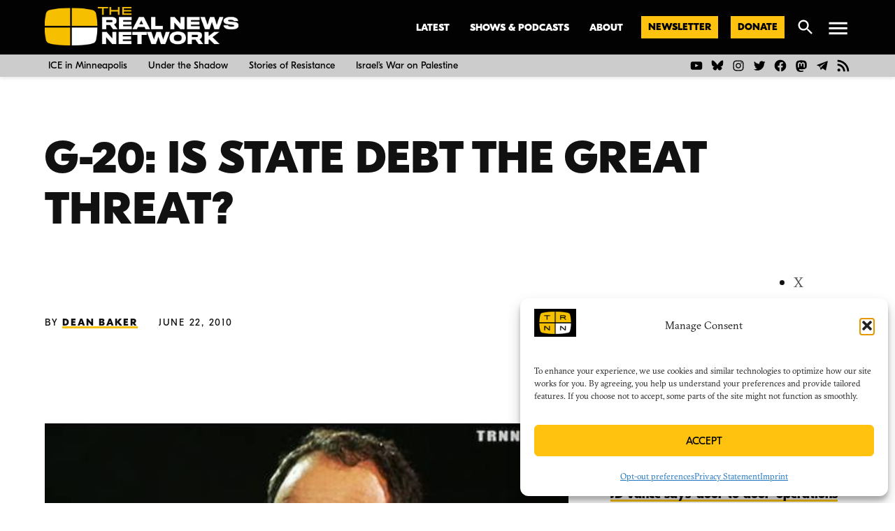

--- FILE ---
content_type: text/html; charset=UTF-8
request_url: https://therealnews.com/cafdeanbaker0608pt2
body_size: 76156
content:
<!doctype html>
<html lang="en-US">
<head>
	<meta charset="UTF-8" />
	<meta name="viewport" content="width=device-width, initial-scale=1" />
	<link rel="profile" href="https://gmpg.org/xfn/11" />
	<meta name='robots' content='index, follow, max-image-preview:large, max-snippet:-1, max-video-preview:-1' />
<link rel='preconnect' href='https://i0.wp.com' >
<link rel='preconnect' href='https://i.ytimg.com' >

	<!-- This site is optimized with the Yoast SEO Premium plugin v26.6 (Yoast SEO v26.6) - https://yoast.com/wordpress/plugins/seo/ -->
	<title>G-20: Is state debt the great threat?</title><link rel="preload" href="https://i0.wp.com/therealnews.com/wp-content/uploads/2022/08/lockup-duochrome-bright-1.png?fit=3000%2C595&amp;ssl=1" as="image" imagesrcset="https://i0.wp.com/therealnews.com/wp-content/uploads/2022/08/lockup-duochrome-bright-1.png?w=3000&amp;ssl=1 3000w, https://i0.wp.com/therealnews.com/wp-content/uploads/2022/08/lockup-duochrome-bright-1.png?resize=300%2C60&amp;ssl=1 300w, https://i0.wp.com/therealnews.com/wp-content/uploads/2022/08/lockup-duochrome-bright-1.png?resize=1024%2C203&amp;ssl=1 1024w, https://i0.wp.com/therealnews.com/wp-content/uploads/2022/08/lockup-duochrome-bright-1.png?resize=768%2C152&amp;ssl=1 768w, https://i0.wp.com/therealnews.com/wp-content/uploads/2022/08/lockup-duochrome-bright-1.png?resize=1536%2C305&amp;ssl=1 1536w, https://i0.wp.com/therealnews.com/wp-content/uploads/2022/08/lockup-duochrome-bright-1.png?resize=2048%2C406&amp;ssl=1 2048w, https://i0.wp.com/therealnews.com/wp-content/uploads/2022/08/lockup-duochrome-bright-1.png?resize=1200%2C238&amp;ssl=1 1200w, https://i0.wp.com/therealnews.com/wp-content/uploads/2022/08/lockup-duochrome-bright-1.png?resize=1568%2C311&amp;ssl=1 1568w, https://i0.wp.com/therealnews.com/wp-content/uploads/2022/08/lockup-duochrome-bright-1.png?resize=400%2C79&amp;ssl=1 400w, https://i0.wp.com/therealnews.com/wp-content/uploads/2022/08/lockup-duochrome-bright-1.png?w=2340&amp;ssl=1 2340w, https://i0.wp.com/therealnews.com/wp-content/uploads/2022/08/lockup-duochrome-bright-1.png?fit=3000%2C595&amp;ssl=1&amp;w=370 370w" imagesizes="(max-width: 3000px) 100vw, 3000px" fetchpriority="high"><link rel="preload" href="https://therealnews.com/wp-content/uploads/2020/09/image-150x150.webp?crop=1" as="image" imagesrcset="https://i0.wp.com/therealnews.com/wp-content/uploads/2020/09/image.webp?resize=150%2C150&amp;ssl=1 150w, https://i0.wp.com/therealnews.com/wp-content/uploads/2020/09/image-150x150.webp?w=370&amp;ssl=1 370w, https://i0.wp.com/therealnews.com/wp-content/uploads/2020/09/image-150x150.webp?w=400&amp;ssl=1 400w" fetchpriority="high"><style id="perfmatters-used-css">#jp-relatedposts{display:none;padding-top:1em;margin:1em 0;position:relative;clear:both;}.jp-relatedposts::after{content:"";display:block;clear:both;}#jp-relatedposts h3.jp-relatedposts-headline{margin:0 0 1em 0;display:inline-block;float:left;font-size:9pt;font-weight:700;font-family:inherit;}#jp-relatedposts h3.jp-relatedposts-headline em::before{content:"";display:block;width:100%;min-width:30px;border-top:1px solid #dcdcde;border-top:1px solid rgba(0,0,0,.2);margin-bottom:1em;}#jp-relatedposts h3.jp-relatedposts-headline em{font-style:normal;font-weight:700;}@media print{.jp-relatedposts{display:none !important;}}.cmplz-blocked-content-container .cmplz-blocked-content-notice .cmplz-blocked-content-notice-body,.cmplz-wp-video .cmplz-blocked-content-notice .cmplz-blocked-content-notice-body{display:block;}@keyframes cmplz-fadein{from{opacity:0;}to{opacity:1;}}.jetpack_widget_social_icons ul,.jetpack_widget_social_icons li{list-style:none;}.jetpack_widget_social_icons ul{display:block;margin:0 0 1.5em;padding:0;}.jetpack_widget_social_icons ul li{border:0;display:inline-block;line-height:1;margin:0;padding:0;}.jetpack_widget_social_icons ul li::before,.jetpack_widget_social_icons ul li::after{display:none;}.jetpack_widget_social_icons a{border:0;box-shadow:none;display:block;height:24px;text-decoration:none;width:24px;}.jetpack_widget_social_icons svg{color:inherit;fill:currentColor;height:inherit;vertical-align:middle;width:inherit;}.jetpack_widget_social_icons ul.size-medium a{height:32px;width:32px;}.jetpack_widget_social_icons ul.size-large a{height:48px;width:48px;}.screen-reader-text{border:0;clip:rect(1px,1px,1px,1px);clip-path:inset(50%);height:1px;margin:-1px;overflow:hidden;padding:0;position:absolute !important;width:1px;word-wrap:normal !important;}.side-widget.republication_tracker_tool,.widget.republication_tracker_tool{text-align:center;max-width:300px;margin:0 auto;}.side-widget.republication_tracker_tool p,.widget.republication_tracker_tool p{margin-bottom:1em;}.side-widget.republication_tracker_tool a.license,.widget.republication_tracker_tool a.license{border-top:3px double #ddd;border-bottom:3px double #ddd;padding:1em 0;min-width:100%;display:block;}.side-widget.republication_tracker_tool
  button.republication-tracker-tool-button,.widget.republication_tracker_tool button.republication-tracker-tool-button{width:100%;background:#2a7ac2;border:1px solid #255b98;color:#fff;padding:1em;font-size:1.25em;margin:0 0 1em 0;display:block;border-radius:.25em;font-weight:bold;text-shadow:1px 1px 1px #255b98;}.side-widget.republication_tracker_tool
  button.republication-tracker-tool-button:hover,.widget.republication_tracker_tool
  button.republication-tracker-tool-button:hover{background-color:#2863a7;text-decoration:none;cursor:pointer;}#republication-tracker-tool-modal{position:fixed;z-index:999999999;top:0;left:0;width:100%;height:100%;background-color:rgba(0,0,0,.75);}#republication-tracker-tool-modal-content{position:absolute;width:90%;max-width:800px;max-height:90%;overflow:auto;top:50%;left:50%;transform:translate(-50%,-50%);background-color:#fff;padding:2em;text-align:left;}#republication-tracker-tool-modal-content textarea{font-family:monospace;font-size:smaller;box-sizing:border-box;width:100%;margin:.5em 0 2em 0;cursor:auto;background-color:inherit;border-color:inherit;}#republication-tracker-tool-modal-content h2,#republication-tracker-tool-modal-content .cc-license,#republication-tracker-tool-modal-content .cc-policy{border-bottom:1px solid #ccc;padding-bottom:1em;}#republication-tracker-tool-modal-content .cc-license,#republication-tracker-tool-modal-content .cc-policy{margin-bottom:2em;}#republication-tracker-tool-modal-content .cc-license img{margin-bottom:1em;}#republication-tracker-tool-modal-content .article-info h1{margin-bottom:0;}.republication-tracker-tool-close{background:transparent !important;border:0 !important;color:#000 !important;padding:.5em !important;position:absolute;top:0;right:.5em;font-family:sans-serif;text-transform:lowercase;font-size:2em;}.republication-tracker-tool-close:hover{cursor:pointer;opacity:.8;}.republication_tracker_tool .license img{width:88px;}.screen-reader-text{border:0;clip:rect(1px,1px,1px,1px);clip-path:inset(50%);height:1px;margin:-1px;overflow:hidden;padding:0;position:absolute !important;width:1px;word-wrap:normal !important;}</style>
	<link rel="canonical" href="https://therealnews.com/cafdeanbaker0608pt2" />
	<meta property="og:locale" content="en_US" />
	<meta property="og:type" content="article" />
	<meta property="og:title" content="G-20: Is state debt the great threat?" />
	<meta property="og:description" content="Dean Baker: Most G-20 leaders are pushing the same policies that led the world into the Great Depression Story Transcript PAUL JAY, SENIOR EDITOR, TRNN: Welcome back to The Real News Network. I’m Paul Jay in Washington, and joining us now is Dean Baker. He is the codirector of the Center for Economic Policy Research [&hellip;]" />
	<meta property="og:url" content="https://therealnews.com/cafdeanbaker0608pt2" />
	<meta property="og:site_name" content="The Real News Network" />
	<meta property="article:publisher" content="https://www.facebook.com/therealnews" />
	<meta property="article:published_time" content="2010-06-22T00:00:00+00:00" />
	<meta property="article:modified_time" content="2020-09-23T16:22:27+00:00" />
	<meta property="og:image" content="https://i0.wp.com/therealnews.com/wp-content/uploads/2018/01/cafdeanbaker0608pt2.jpg?fit=480%2C360&ssl=1" />
	<meta property="og:image:width" content="480" />
	<meta property="og:image:height" content="360" />
	<meta property="og:image:type" content="image/jpeg" />
	<meta name="author" content="Dean Baker" />
	<meta name="twitter:card" content="summary_large_image" />
	<meta name="twitter:creator" content="@therealnews" />
	<meta name="twitter:site" content="@therealnews" />
	<meta name="twitter:label1" content="Written by" />
	<meta name="twitter:data1" content="Dean Baker" />
	<meta name="twitter:label2" content="Est. reading time" />
	<meta name="twitter:data2" content="12 minutes" />
	<script type="application/ld+json" class="yoast-schema-graph">{"@context":"https://schema.org","@graph":[{"@type":"NewsArticle","@id":"https://therealnews.com/cafdeanbaker0608pt2#article","isPartOf":{"@id":"https://therealnews.com/cafdeanbaker0608pt2"},"author":[{"@id":"https://therealnews.com/#/schema/person/image/12f16d8497a5ee350676d8e66473c8a3"}],"headline":"G-20: Is state debt the great threat?","datePublished":"2010-06-22T00:00:00+00:00","dateModified":"2020-09-23T16:22:27+00:00","mainEntityOfPage":{"@id":"https://therealnews.com/cafdeanbaker0608pt2"},"wordCount":2504,"publisher":{"@id":"https://therealnews.com/#organization"},"image":{"@id":"https://therealnews.com/cafdeanbaker0608pt2#primaryimage"},"thumbnailUrl":"https://i0.wp.com/therealnews.com/wp-content/uploads/2018/01/cafdeanbaker0608pt2.jpg?fit=480%2C360&ssl=1","keywords":["video"],"articleSection":["Economy and Inequality"],"inLanguage":"en-US","copyrightYear":"2010","copyrightHolder":{"@id":"https://therealnews.com/#organization"}},{"@type":"WebPage","@id":"https://therealnews.com/cafdeanbaker0608pt2","url":"https://therealnews.com/cafdeanbaker0608pt2","name":"G-20: Is state debt the great threat?","isPartOf":{"@id":"https://therealnews.com/#website"},"primaryImageOfPage":{"@id":"https://therealnews.com/cafdeanbaker0608pt2#primaryimage"},"image":{"@id":"https://therealnews.com/cafdeanbaker0608pt2#primaryimage"},"thumbnailUrl":"https://i0.wp.com/therealnews.com/wp-content/uploads/2018/01/cafdeanbaker0608pt2.jpg?fit=480%2C360&ssl=1","datePublished":"2010-06-22T00:00:00+00:00","dateModified":"2020-09-23T16:22:27+00:00","breadcrumb":{"@id":"https://therealnews.com/cafdeanbaker0608pt2#breadcrumb"},"inLanguage":"en-US","potentialAction":[{"@type":"ReadAction","target":["https://therealnews.com/cafdeanbaker0608pt2"]}]},{"@type":"ImageObject","inLanguage":"en-US","@id":"https://therealnews.com/cafdeanbaker0608pt2#primaryimage","url":"https://i0.wp.com/therealnews.com/wp-content/uploads/2018/01/cafdeanbaker0608pt2.jpg?fit=480%2C360&ssl=1","contentUrl":"https://i0.wp.com/therealnews.com/wp-content/uploads/2018/01/cafdeanbaker0608pt2.jpg?fit=480%2C360&ssl=1","width":480,"height":360},{"@type":"BreadcrumbList","@id":"https://therealnews.com/cafdeanbaker0608pt2#breadcrumb","itemListElement":[{"@type":"ListItem","position":1,"name":"Home","item":"https://therealnews.com/"},{"@type":"ListItem","position":2,"name":"G-20: Is state debt the great threat?"}]},{"@type":"WebSite","@id":"https://therealnews.com/#website","url":"https://therealnews.com/","name":"The Real News Network","description":"","publisher":{"@id":"https://therealnews.com/#organization"},"potentialAction":[{"@type":"SearchAction","target":{"@type":"EntryPoint","urlTemplate":"https://therealnews.com/?s={search_term_string}"},"query-input":{"@type":"PropertyValueSpecification","valueRequired":true,"valueName":"search_term_string"}}],"inLanguage":"en-US"},{"@type":"Organization","@id":"https://therealnews.com/#organization","name":"The Real News Network","url":"https://therealnews.com/","logo":{"@type":"ImageObject","inLanguage":"en-US","@id":"https://therealnews.com/#/schema/logo/image/","url":"https://i0.wp.com/therealnews.com/wp-content/uploads/2022/08/lockup-duochrome-dark.png?fit=3000%2C595&ssl=1","contentUrl":"https://i0.wp.com/therealnews.com/wp-content/uploads/2022/08/lockup-duochrome-dark.png?fit=3000%2C595&ssl=1","width":3000,"height":595,"caption":"The Real News Network"},"image":{"@id":"https://therealnews.com/#/schema/logo/image/"},"sameAs":["https://www.facebook.com/therealnews","https://x.com/therealnews","https://www.instagram.com/therealnewsnetwork/","https://www.youtube.com/c/therealnews"]},{"@type":"Person","@id":"https://therealnews.com/#/schema/person/image/12f16d8497a5ee350676d8e66473c8a3","name":"Dean Baker","image":{"@type":"ImageObject","inLanguage":"en-US","@id":"https://therealnews.com/#/schema/person/image/6a44d3fc0b93146b9aa431503b04b5e5","url":"https://i0.wp.com/therealnews.com/wp-content/uploads/2020/09/image.webp?resize=150%2C150&ssl=1","contentUrl":"https://i0.wp.com/therealnews.com/wp-content/uploads/2020/09/image.webp?resize=150%2C150&ssl=1","width":150,"height":150,"caption":"Dean Baker"},"description":"Dean Baker is the co-founder and the senior economist of the Center for Economic and Policy Research (CEPR). He is the author of several books, including \"Getting Back to Full Employment: A Better bargain for Working People,\" \"The End of Loser Liberalism: Making Markets Progressive,\" \"The United States Since 1980,\" \"Social Security: The Phony Crisis\" (with Mark Weisbrot), and \"The Conservative Nanny State: How the Wealthy Use the Government to Stay Rich and Get Richer.\" He also has a blog, \"Beat the Press,\" where he discusses the media's coverage of economic issues.","url":"https://therealnews.com/author/dean-baker"}]}</script>
	<!-- / Yoast SEO Premium plugin. -->


<link rel='dns-prefetch' href='//stats.wp.com' />
<link rel='dns-prefetch' href='//cdn.parsely.com' />
<link rel='dns-prefetch' href='//www.googletagmanager.com' />
<link rel='dns-prefetch' href='//v0.wordpress.com' />
<link rel='preconnect' href='//c0.wp.com' />
<link rel='preconnect' href='//i0.wp.com' />
<link rel="alternate" type="application/rss+xml" title="The Real News Network &raquo; Feed" href="https://therealnews.com/feed" />
<link rel="alternate" type="application/rss+xml" title="The Real News Network &raquo; Comments Feed" href="https://therealnews.com/comments/feed" />
<link rel="alternate" title="oEmbed (JSON)" type="application/json+oembed" href="https://therealnews.com/wp-json/oembed/1.0/embed?url=https%3A%2F%2Ftherealnews.com%2Fcafdeanbaker0608pt2" />
<link rel="alternate" title="oEmbed (XML)" type="text/xml+oembed" href="https://therealnews.com/wp-json/oembed/1.0/embed?url=https%3A%2F%2Ftherealnews.com%2Fcafdeanbaker0608pt2&#038;format=xml" />
<style id='wp-img-auto-sizes-contain-inline-css'>img:is([sizes=auto i],[sizes^="auto," i]){contain-intrinsic-size:3000px 1500px}</style>
<link rel="stylesheet" id="jetpack_related-posts-css" media="all" data-pmdelayedstyle="https://c0.wp.com/p/jetpack/15.4/modules/related-posts/related-posts.css">
<style id='wp-block-library-inline-css'>:root{--wp-block-synced-color:#7a00df;--wp-block-synced-color--rgb:122,0,223;--wp-bound-block-color:var(--wp-block-synced-color);--wp-editor-canvas-background:#ddd;--wp-admin-theme-color:#007cba;--wp-admin-theme-color--rgb:0,124,186;--wp-admin-theme-color-darker-10:#006ba1;--wp-admin-theme-color-darker-10--rgb:0,107,160.5;--wp-admin-theme-color-darker-20:#005a87;--wp-admin-theme-color-darker-20--rgb:0,90,135;--wp-admin-border-width-focus:2px}@media (min-resolution:192dpi){:root{--wp-admin-border-width-focus:1.5px}}.wp-element-button{cursor:pointer}:root .has-very-light-gray-background-color{background-color:#eee}:root .has-very-dark-gray-background-color{background-color:#313131}:root .has-very-light-gray-color{color:#eee}:root .has-very-dark-gray-color{color:#313131}:root .has-vivid-green-cyan-to-vivid-cyan-blue-gradient-background{background:linear-gradient(135deg,#00d084,#0693e3)}:root .has-purple-crush-gradient-background{background:linear-gradient(135deg,#34e2e4,#4721fb 50%,#ab1dfe)}:root .has-hazy-dawn-gradient-background{background:linear-gradient(135deg,#faaca8,#dad0ec)}:root .has-subdued-olive-gradient-background{background:linear-gradient(135deg,#fafae1,#67a671)}:root .has-atomic-cream-gradient-background{background:linear-gradient(135deg,#fdd79a,#004a59)}:root .has-nightshade-gradient-background{background:linear-gradient(135deg,#330968,#31cdcf)}:root .has-midnight-gradient-background{background:linear-gradient(135deg,#020381,#2874fc)}:root{--wp--preset--font-size--normal:16px;--wp--preset--font-size--huge:42px}.has-regular-font-size{font-size:1em}.has-larger-font-size{font-size:2.625em}.has-normal-font-size{font-size:var(--wp--preset--font-size--normal)}.has-huge-font-size{font-size:var(--wp--preset--font-size--huge)}.has-text-align-center{text-align:center}.has-text-align-left{text-align:left}.has-text-align-right{text-align:right}.has-fit-text{white-space:nowrap!important}#end-resizable-editor-section{display:none}.aligncenter{clear:both}.items-justified-left{justify-content:flex-start}.items-justified-center{justify-content:center}.items-justified-right{justify-content:flex-end}.items-justified-space-between{justify-content:space-between}.screen-reader-text{border:0;clip-path:inset(50%);height:1px;margin:-1px;overflow:hidden;padding:0;position:absolute;width:1px;word-wrap:normal!important}.screen-reader-text:focus{background-color:#ddd;clip-path:none;color:#444;display:block;font-size:1em;height:auto;left:5px;line-height:normal;padding:15px 23px 14px;text-decoration:none;top:5px;width:auto;z-index:100000}html :where(.has-border-color){border-style:solid}html :where([style*=border-top-color]){border-top-style:solid}html :where([style*=border-right-color]){border-right-style:solid}html :where([style*=border-bottom-color]){border-bottom-style:solid}html :where([style*=border-left-color]){border-left-style:solid}html :where([style*=border-width]){border-style:solid}html :where([style*=border-top-width]){border-top-style:solid}html :where([style*=border-right-width]){border-right-style:solid}html :where([style*=border-bottom-width]){border-bottom-style:solid}html :where([style*=border-left-width]){border-left-style:solid}html :where(img[class*=wp-image-]){height:auto;max-width:100%}:where(figure){margin:0 0 1em}html :where(.is-position-sticky){--wp-admin--admin-bar--position-offset:var(--wp-admin--admin-bar--height,0px)}@media screen and (max-width:600px){html :where(.is-position-sticky){--wp-admin--admin-bar--position-offset:0px}}</style><style id='wp-block-button-inline-css'>.wp-block-button__link{align-content:center;box-sizing:border-box;cursor:pointer;display:inline-block;height:100%;text-align:center;word-break:break-word}.wp-block-button__link.aligncenter{text-align:center}.wp-block-button__link.alignright{text-align:right}:where(.wp-block-button__link){border-radius:9999px;box-shadow:none;padding:calc(.667em + 2px) calc(1.333em + 2px);text-decoration:none}.wp-block-button[style*=text-decoration] .wp-block-button__link{text-decoration:inherit}.wp-block-buttons>.wp-block-button.has-custom-width{max-width:none}.wp-block-buttons>.wp-block-button.has-custom-width .wp-block-button__link{width:100%}.wp-block-buttons>.wp-block-button.has-custom-font-size .wp-block-button__link{font-size:inherit}.wp-block-buttons>.wp-block-button.wp-block-button__width-25{width:calc(25% - var(--wp--style--block-gap,.5em)*.75)}.wp-block-buttons>.wp-block-button.wp-block-button__width-50{width:calc(50% - var(--wp--style--block-gap,.5em)*.5)}.wp-block-buttons>.wp-block-button.wp-block-button__width-75{width:calc(75% - var(--wp--style--block-gap,.5em)*.25)}.wp-block-buttons>.wp-block-button.wp-block-button__width-100{flex-basis:100%;width:100%}.wp-block-buttons.is-vertical>.wp-block-button.wp-block-button__width-25{width:25%}.wp-block-buttons.is-vertical>.wp-block-button.wp-block-button__width-50{width:50%}.wp-block-buttons.is-vertical>.wp-block-button.wp-block-button__width-75{width:75%}.wp-block-button.is-style-squared,.wp-block-button__link.wp-block-button.is-style-squared{border-radius:0}.wp-block-button.no-border-radius,.wp-block-button__link.no-border-radius{border-radius:0!important}:root :where(.wp-block-button .wp-block-button__link.is-style-outline),:root :where(.wp-block-button.is-style-outline>.wp-block-button__link){border:2px solid;padding:.667em 1.333em}:root :where(.wp-block-button .wp-block-button__link.is-style-outline:not(.has-text-color)),:root :where(.wp-block-button.is-style-outline>.wp-block-button__link:not(.has-text-color)){color:currentColor}:root :where(.wp-block-button .wp-block-button__link.is-style-outline:not(.has-background)),:root :where(.wp-block-button.is-style-outline>.wp-block-button__link:not(.has-background)){background-color:initial;background-image:none}</style>
<style id='wp-block-buttons-inline-css'>.wp-block-buttons{box-sizing:border-box}.wp-block-buttons.is-vertical{flex-direction:column}.wp-block-buttons.is-vertical>.wp-block-button:last-child{margin-bottom:0}.wp-block-buttons>.wp-block-button{display:inline-block;margin:0}.wp-block-buttons.is-content-justification-left{justify-content:flex-start}.wp-block-buttons.is-content-justification-left.is-vertical{align-items:flex-start}.wp-block-buttons.is-content-justification-center{justify-content:center}.wp-block-buttons.is-content-justification-center.is-vertical{align-items:center}.wp-block-buttons.is-content-justification-right{justify-content:flex-end}.wp-block-buttons.is-content-justification-right.is-vertical{align-items:flex-end}.wp-block-buttons.is-content-justification-space-between{justify-content:space-between}.wp-block-buttons.aligncenter{text-align:center}.wp-block-buttons:not(.is-content-justification-space-between,.is-content-justification-right,.is-content-justification-left,.is-content-justification-center) .wp-block-button.aligncenter{margin-left:auto;margin-right:auto;width:100%}.wp-block-buttons[style*=text-decoration] .wp-block-button,.wp-block-buttons[style*=text-decoration] .wp-block-button__link{text-decoration:inherit}.wp-block-buttons.has-custom-font-size .wp-block-button__link{font-size:inherit}.wp-block-buttons .wp-block-button__link{width:100%}.wp-block-button.aligncenter{text-align:center}</style>
<style id='wp-block-columns-inline-css'>.wp-block-columns{box-sizing:border-box;display:flex;flex-wrap:wrap!important}@media (min-width:782px){.wp-block-columns{flex-wrap:nowrap!important}}.wp-block-columns{align-items:normal!important}.wp-block-columns.are-vertically-aligned-top{align-items:flex-start}.wp-block-columns.are-vertically-aligned-center{align-items:center}.wp-block-columns.are-vertically-aligned-bottom{align-items:flex-end}@media (max-width:781px){.wp-block-columns:not(.is-not-stacked-on-mobile)>.wp-block-column{flex-basis:100%!important}}@media (min-width:782px){.wp-block-columns:not(.is-not-stacked-on-mobile)>.wp-block-column{flex-basis:0;flex-grow:1}.wp-block-columns:not(.is-not-stacked-on-mobile)>.wp-block-column[style*=flex-basis]{flex-grow:0}}.wp-block-columns.is-not-stacked-on-mobile{flex-wrap:nowrap!important}.wp-block-columns.is-not-stacked-on-mobile>.wp-block-column{flex-basis:0;flex-grow:1}.wp-block-columns.is-not-stacked-on-mobile>.wp-block-column[style*=flex-basis]{flex-grow:0}:where(.wp-block-columns){margin-bottom:1.75em}:where(.wp-block-columns.has-background){padding:1.25em 2.375em}.wp-block-column{flex-grow:1;min-width:0;overflow-wrap:break-word;word-break:break-word}.wp-block-column.is-vertically-aligned-top{align-self:flex-start}.wp-block-column.is-vertically-aligned-center{align-self:center}.wp-block-column.is-vertically-aligned-bottom{align-self:flex-end}.wp-block-column.is-vertically-aligned-stretch{align-self:stretch}.wp-block-column.is-vertically-aligned-bottom,.wp-block-column.is-vertically-aligned-center,.wp-block-column.is-vertically-aligned-top{width:100%}</style>
<style id='wp-block-separator-inline-css'>@charset "UTF-8";.wp-block-separator{border:none;border-top:2px solid}:root :where(.wp-block-separator.is-style-dots){height:auto;line-height:1;text-align:center}:root :where(.wp-block-separator.is-style-dots):before{color:currentColor;content:"···";font-family:serif;font-size:1.5em;letter-spacing:2em;padding-left:2em}.wp-block-separator.is-style-dots{background:none!important;border:none!important}</style>
<style id='wp-block-separator-theme-inline-css'>.wp-block-separator.has-css-opacity{opacity:.4}.wp-block-separator{border:none;border-bottom:2px solid;margin-left:auto;margin-right:auto}.wp-block-separator.has-alpha-channel-opacity{opacity:1}.wp-block-separator:not(.is-style-wide):not(.is-style-dots){width:100px}.wp-block-separator.has-background:not(.is-style-dots){border-bottom:none;height:1px}.wp-block-separator.has-background:not(.is-style-wide):not(.is-style-dots){height:2px}</style>
<style id='global-styles-inline-css'>:root{--wp--preset--aspect-ratio--square: 1;--wp--preset--aspect-ratio--4-3: 4/3;--wp--preset--aspect-ratio--3-4: 3/4;--wp--preset--aspect-ratio--3-2: 3/2;--wp--preset--aspect-ratio--2-3: 2/3;--wp--preset--aspect-ratio--16-9: 16/9;--wp--preset--aspect-ratio--9-16: 9/16;--wp--preset--color--black: #000000;--wp--preset--color--cyan-bluish-gray: #abb8c3;--wp--preset--color--white: #FFFFFF;--wp--preset--color--pale-pink: #f78da7;--wp--preset--color--vivid-red: #cf2e2e;--wp--preset--color--luminous-vivid-orange: #ff6900;--wp--preset--color--luminous-vivid-amber: #fcb900;--wp--preset--color--light-green-cyan: #7bdcb5;--wp--preset--color--vivid-green-cyan: #00d084;--wp--preset--color--pale-cyan-blue: #8ed1fc;--wp--preset--color--vivid-cyan-blue: #0693e3;--wp--preset--color--vivid-purple: #9b51e0;--wp--preset--color--primary: #ffc20f;--wp--preset--color--primary-variation: #d79a00;--wp--preset--color--secondary: #000000;--wp--preset--color--secondary-variation: #000000;--wp--preset--color--dark-gray: #111111;--wp--preset--color--medium-gray: #767676;--wp--preset--color--light-gray: #EEEEEE;--wp--preset--gradient--vivid-cyan-blue-to-vivid-purple: linear-gradient(135deg,rgb(6,147,227) 0%,rgb(155,81,224) 100%);--wp--preset--gradient--light-green-cyan-to-vivid-green-cyan: linear-gradient(135deg,rgb(122,220,180) 0%,rgb(0,208,130) 100%);--wp--preset--gradient--luminous-vivid-amber-to-luminous-vivid-orange: linear-gradient(135deg,rgb(252,185,0) 0%,rgb(255,105,0) 100%);--wp--preset--gradient--luminous-vivid-orange-to-vivid-red: linear-gradient(135deg,rgb(255,105,0) 0%,rgb(207,46,46) 100%);--wp--preset--gradient--very-light-gray-to-cyan-bluish-gray: linear-gradient(135deg,rgb(238,238,238) 0%,rgb(169,184,195) 100%);--wp--preset--gradient--cool-to-warm-spectrum: linear-gradient(135deg,rgb(74,234,220) 0%,rgb(151,120,209) 20%,rgb(207,42,186) 40%,rgb(238,44,130) 60%,rgb(251,105,98) 80%,rgb(254,248,76) 100%);--wp--preset--gradient--blush-light-purple: linear-gradient(135deg,rgb(255,206,236) 0%,rgb(152,150,240) 100%);--wp--preset--gradient--blush-bordeaux: linear-gradient(135deg,rgb(254,205,165) 0%,rgb(254,45,45) 50%,rgb(107,0,62) 100%);--wp--preset--gradient--luminous-dusk: linear-gradient(135deg,rgb(255,203,112) 0%,rgb(199,81,192) 50%,rgb(65,88,208) 100%);--wp--preset--gradient--pale-ocean: linear-gradient(135deg,rgb(255,245,203) 0%,rgb(182,227,212) 50%,rgb(51,167,181) 100%);--wp--preset--gradient--electric-grass: linear-gradient(135deg,rgb(202,248,128) 0%,rgb(113,206,126) 100%);--wp--preset--gradient--midnight: linear-gradient(135deg,rgb(2,3,129) 0%,rgb(40,116,252) 100%);--wp--preset--gradient--grad-1: linear-gradient( 135deg,rgb( 255,194,15) 0%,rgb( 215,154,0) 100% );--wp--preset--gradient--grad-2: linear-gradient( 135deg,rgb( 0,0,0) 0%,rgb( 0,0,0) 100% );--wp--preset--gradient--grad-3: linear-gradient( 135deg,rgb( 17,17,17 ) 0%,rgb( 85,85,85 ) 100% );--wp--preset--gradient--grad-4: linear-gradient( 135deg,rgb( 68,68,68 ) 0%,rgb( 136,136,136 ) 100% );--wp--preset--gradient--grad-5: linear-gradient( 135deg,rgb( 119,119,119 ) 0%,rgb( 221,221,221 ) 100% );--wp--preset--gradient--grad-6: linear-gradient( 135deg,rgb( 221,221,221 ) 0%,rgb( 255,255,255 ) 100% );--wp--preset--font-size--small: 16px;--wp--preset--font-size--medium: 20px;--wp--preset--font-size--large: 36px;--wp--preset--font-size--x-large: 42px;--wp--preset--font-size--normal: 20px;--wp--preset--font-size--huge: 44px;--wp--preset--spacing--20: 0.44rem;--wp--preset--spacing--30: 0.67rem;--wp--preset--spacing--40: 1rem;--wp--preset--spacing--50: 1.5rem;--wp--preset--spacing--60: 2.25rem;--wp--preset--spacing--70: 3.38rem;--wp--preset--spacing--80: 5.06rem;--wp--preset--shadow--natural: 6px 6px 9px rgba(0,0,0,0.2);--wp--preset--shadow--deep: 12px 12px 50px rgba(0,0,0,0.4);--wp--preset--shadow--sharp: 6px 6px 0px rgba(0,0,0,0.2);--wp--preset--shadow--outlined: 6px 6px 0px -3px rgb(255,255,255),6px 6px rgb(0,0,0);--wp--preset--shadow--crisp: 6px 6px 0px rgb(0,0,0);}:where(.is-layout-flex){gap: 0.5em;}:where(.is-layout-grid){gap: 0.5em;}body .is-layout-flex{display: flex;}.is-layout-flex{flex-wrap: wrap;align-items: center;}.is-layout-flex > :is(*,div){margin: 0;}body .is-layout-grid{display: grid;}.is-layout-grid > :is(*,div){margin: 0;}:where(.wp-block-columns.is-layout-flex){gap: 2em;}:where(.wp-block-columns.is-layout-grid){gap: 2em;}:where(.wp-block-post-template.is-layout-flex){gap: 1.25em;}:where(.wp-block-post-template.is-layout-grid){gap: 1.25em;}.has-black-color{color: var(--wp--preset--color--black) !important;}.has-cyan-bluish-gray-color{color: var(--wp--preset--color--cyan-bluish-gray) !important;}.has-white-color{color: var(--wp--preset--color--white) !important;}.has-pale-pink-color{color: var(--wp--preset--color--pale-pink) !important;}.has-vivid-red-color{color: var(--wp--preset--color--vivid-red) !important;}.has-luminous-vivid-orange-color{color: var(--wp--preset--color--luminous-vivid-orange) !important;}.has-luminous-vivid-amber-color{color: var(--wp--preset--color--luminous-vivid-amber) !important;}.has-light-green-cyan-color{color: var(--wp--preset--color--light-green-cyan) !important;}.has-vivid-green-cyan-color{color: var(--wp--preset--color--vivid-green-cyan) !important;}.has-pale-cyan-blue-color{color: var(--wp--preset--color--pale-cyan-blue) !important;}.has-vivid-cyan-blue-color{color: var(--wp--preset--color--vivid-cyan-blue) !important;}.has-vivid-purple-color{color: var(--wp--preset--color--vivid-purple) !important;}.has-black-background-color{background-color: var(--wp--preset--color--black) !important;}.has-cyan-bluish-gray-background-color{background-color: var(--wp--preset--color--cyan-bluish-gray) !important;}.has-white-background-color{background-color: var(--wp--preset--color--white) !important;}.has-pale-pink-background-color{background-color: var(--wp--preset--color--pale-pink) !important;}.has-vivid-red-background-color{background-color: var(--wp--preset--color--vivid-red) !important;}.has-luminous-vivid-orange-background-color{background-color: var(--wp--preset--color--luminous-vivid-orange) !important;}.has-luminous-vivid-amber-background-color{background-color: var(--wp--preset--color--luminous-vivid-amber) !important;}.has-light-green-cyan-background-color{background-color: var(--wp--preset--color--light-green-cyan) !important;}.has-vivid-green-cyan-background-color{background-color: var(--wp--preset--color--vivid-green-cyan) !important;}.has-pale-cyan-blue-background-color{background-color: var(--wp--preset--color--pale-cyan-blue) !important;}.has-vivid-cyan-blue-background-color{background-color: var(--wp--preset--color--vivid-cyan-blue) !important;}.has-vivid-purple-background-color{background-color: var(--wp--preset--color--vivid-purple) !important;}.has-black-border-color{border-color: var(--wp--preset--color--black) !important;}.has-cyan-bluish-gray-border-color{border-color: var(--wp--preset--color--cyan-bluish-gray) !important;}.has-white-border-color{border-color: var(--wp--preset--color--white) !important;}.has-pale-pink-border-color{border-color: var(--wp--preset--color--pale-pink) !important;}.has-vivid-red-border-color{border-color: var(--wp--preset--color--vivid-red) !important;}.has-luminous-vivid-orange-border-color{border-color: var(--wp--preset--color--luminous-vivid-orange) !important;}.has-luminous-vivid-amber-border-color{border-color: var(--wp--preset--color--luminous-vivid-amber) !important;}.has-light-green-cyan-border-color{border-color: var(--wp--preset--color--light-green-cyan) !important;}.has-vivid-green-cyan-border-color{border-color: var(--wp--preset--color--vivid-green-cyan) !important;}.has-pale-cyan-blue-border-color{border-color: var(--wp--preset--color--pale-cyan-blue) !important;}.has-vivid-cyan-blue-border-color{border-color: var(--wp--preset--color--vivid-cyan-blue) !important;}.has-vivid-purple-border-color{border-color: var(--wp--preset--color--vivid-purple) !important;}.has-vivid-cyan-blue-to-vivid-purple-gradient-background{background: var(--wp--preset--gradient--vivid-cyan-blue-to-vivid-purple) !important;}.has-light-green-cyan-to-vivid-green-cyan-gradient-background{background: var(--wp--preset--gradient--light-green-cyan-to-vivid-green-cyan) !important;}.has-luminous-vivid-amber-to-luminous-vivid-orange-gradient-background{background: var(--wp--preset--gradient--luminous-vivid-amber-to-luminous-vivid-orange) !important;}.has-luminous-vivid-orange-to-vivid-red-gradient-background{background: var(--wp--preset--gradient--luminous-vivid-orange-to-vivid-red) !important;}.has-very-light-gray-to-cyan-bluish-gray-gradient-background{background: var(--wp--preset--gradient--very-light-gray-to-cyan-bluish-gray) !important;}.has-cool-to-warm-spectrum-gradient-background{background: var(--wp--preset--gradient--cool-to-warm-spectrum) !important;}.has-blush-light-purple-gradient-background{background: var(--wp--preset--gradient--blush-light-purple) !important;}.has-blush-bordeaux-gradient-background{background: var(--wp--preset--gradient--blush-bordeaux) !important;}.has-luminous-dusk-gradient-background{background: var(--wp--preset--gradient--luminous-dusk) !important;}.has-pale-ocean-gradient-background{background: var(--wp--preset--gradient--pale-ocean) !important;}.has-electric-grass-gradient-background{background: var(--wp--preset--gradient--electric-grass) !important;}.has-midnight-gradient-background{background: var(--wp--preset--gradient--midnight) !important;}.has-small-font-size{font-size: var(--wp--preset--font-size--small) !important;}.has-medium-font-size{font-size: var(--wp--preset--font-size--medium) !important;}.has-large-font-size{font-size: var(--wp--preset--font-size--large) !important;}.has-x-large-font-size{font-size: var(--wp--preset--font-size--x-large) !important;}:where(.wp-block-columns.is-layout-flex){gap: 2em;}:where(.wp-block-columns.is-layout-grid){gap: 2em;}</style>
<style id='core-block-supports-inline-css'>.wp-container-core-column-is-layout-07b51d56 > :where(:not(.alignleft):not(.alignright):not(.alignfull)){margin-right:0 !important;}.wp-container-core-columns-is-layout-9d6595d7{flex-wrap:nowrap;}</style>

<style id='classic-theme-styles-inline-css'>.wp-block-button__link{color:#fff;background-color:#32373c;border-radius:9999px;box-shadow:none;text-decoration:none;padding:calc(.667em + 2px) calc(1.333em + 2px);font-size:1.125em}.wp-block-file__button{background:#32373c;color:#fff;text-decoration:none}</style>
<link rel='stylesheet' id='newspack-blocks-block-styles-stylesheet-css' href='https://therealnews.com/wp-content/plugins/newspack-blocks/dist/block_styles.css?ver=4.20.1' media='all' />
<link rel="stylesheet" id="foundation-events-styles-css" media="all" data-pmdelayedstyle="https://therealnews.com/wp-content/plugins/newspack-manager/includes/foundation/events/styles.css?ver=1765982946">
<link rel="stylesheet" id="foundation-locations-styles-css" media="all" data-pmdelayedstyle="https://therealnews.com/wp-content/plugins/newspack-manager/includes/foundation/locations/styles.css?ver=1765982946">
<link rel="stylesheet" id="foundation-movies-styles-css" media="all" data-pmdelayedstyle="https://therealnews.com/wp-content/plugins/newspack-manager/includes/foundation/movies/styles.css?ver=1765982946">
<link rel='stylesheet' id='newspack-newsletters-subscriptions-css' href='https://therealnews.com/wp-content/plugins/newspack-newsletters/includes/../dist/subscriptions.css?ver=1767621566' media='all' />
<link rel='stylesheet' id='wp-components-css' href='https://c0.wp.com/c/6.9/wp-includes/css/dist/components/style.min.css' media='all' />
<link rel='stylesheet' id='newspack-commons-css' href='https://therealnews.com/wp-content/plugins/newspack-plugin/dist/commons.css?ver=6.28.0' media='all' />
<link rel='stylesheet' id='newspack-reader-auth-css' href='https://therealnews.com/wp-content/plugins/newspack-plugin/dist/reader-auth.css?ver=6.28.0' media='all' />
<link rel='stylesheet' id='newspack-recaptcha-css' href='https://therealnews.com/wp-content/plugins/newspack-plugin/dist/other-scripts/recaptcha.css?ver=6.28.0' media='all' />
<link rel='stylesheet' id='newspack-corrections-single-css' href='https://therealnews.com/wp-content/plugins/newspack-plugin/dist/other-scripts/corrections.css?ver=6.28.0' media='all' />
<link rel='stylesheet' id='newspack-content_gate-block-patterns-css' href='https://therealnews.com/wp-content/plugins/newspack-plugin/dist/content-gate-block-patterns.css?ver=6.28.0' media='all' />
<link rel='stylesheet' id='newspack-ui-css' href='https://therealnews.com/wp-content/plugins/newspack-plugin/dist/newspack-ui.css?ver=6.28.0' media='all' />
<link rel='stylesheet' id='newspack-popups-view-css' href='https://therealnews.com/wp-content/plugins/newspack-popups/includes/../dist/view.css?ver=1767723961' media='all' />
<link rel="stylesheet" id="vlp-public-css" media="all" data-pmdelayedstyle="https://therealnews.com/wp-content/plugins/visual-link-preview/dist/public.css?ver=2.2.9">
<link rel="stylesheet" id="jetpack-instant-search-css" media="all" data-pmdelayedstyle="https://therealnews.com/wp-content/plugins/jetpack/jetpack_vendor/automattic/jetpack-search/build/instant-search/jp-search.chunk-main-payload.css?minify=false&#038;ver=62e24c826fcd11ccbe81">
<link rel="stylesheet" id="cmplz-general-css" media="all" data-pmdelayedstyle="https://therealnews.com/wp-content/plugins/complianz-gdpr-premium/assets/css/cookieblocker.min.css?ver=1762176153">
<link rel='stylesheet' id='newspack-style-css' href='https://therealnews.com/wp-content/themes/newspack-scott/style.css?ver=2.16.0' media='all' />
<style id='newspack-style-inline-css'>.cat-links:not(.sponsor-label){clip: rect(1px,1px,1px,1px);height: 1px;position: absolute;overflow: hidden;width: 1px;}</style>
<link rel='stylesheet' id='newspack-print-style-css' href='https://therealnews.com/wp-content/themes/newspack-theme/styles/print.css?ver=2.16.0' media='print' />
<link rel='stylesheet' id='wp-block-paragraph-css' href='https://c0.wp.com/c/6.9/wp-includes/blocks/paragraph/style.min.css' media='all' />
<link rel='stylesheet' id='wp-block-heading-css' href='https://c0.wp.com/c/6.9/wp-includes/blocks/heading/style.min.css' media='all' />
<link rel="stylesheet" id="jetpack-responsive-videos-css" media="all" data-pmdelayedstyle="https://therealnews.com/wp-content/plugins/jetpack/jetpack_vendor/automattic/jetpack-classic-theme-helper/dist/responsive-videos/responsive-videos.css?minify=false&#038;ver=4fbf400e55121e7e87cb">
<link rel="stylesheet" id="sharedaddy-css" media="all" data-pmdelayedstyle="https://c0.wp.com/p/jetpack/15.4/modules/sharedaddy/sharing.css">
<link rel="stylesheet" id="social-logos-css" media="all" data-pmdelayedstyle="https://c0.wp.com/p/jetpack/15.4/_inc/social-logos/social-logos.min.css">
<script id="jetpack_related-posts-js-extra" type="pmdelayedscript" data-cfasync="false" data-no-optimize="1" data-no-defer="1" data-no-minify="1">
var related_posts_js_options = {"post_heading":"h4"};
//# sourceURL=jetpack_related-posts-js-extra
</script>
<script src="https://c0.wp.com/p/jetpack/15.4/_inc/build/related-posts/related-posts.min.js" id="jetpack_related-posts-js" type="pmdelayedscript" data-cfasync="false" data-no-optimize="1" data-no-defer="1" data-no-minify="1"></script>
<script src="https://www.google.com/recaptcha/api.js?render=6Ldwny8nAAAAAJh6pRd6LQFIJW-8UFVxAk3Tbu-K" id="newspack-recaptcha-api-js" type="pmdelayedscript" data-cfasync="false" data-no-optimize="1" data-no-defer="1" data-no-minify="1"></script>
<script src="https://c0.wp.com/c/6.9/wp-includes/js/jquery/jquery.min.js" id="jquery-core-js"></script>
<script src="https://c0.wp.com/c/6.9/wp-includes/js/jquery/jquery-migrate.min.js" id="jquery-migrate-js"></script>

<!-- Google tag (gtag.js) snippet added by Site Kit -->
<!-- Google Analytics snippet added by Site Kit -->
<script src="https://www.googletagmanager.com/gtag/js?id=G-7LYS8R7V51" id="google_gtagjs-js" async type="pmdelayedscript" data-cfasync="false" data-no-optimize="1" data-no-defer="1" data-no-minify="1"></script>
<script id="google_gtagjs-js-after" type="pmdelayedscript" data-cfasync="false" data-no-optimize="1" data-no-defer="1" data-no-minify="1">
window.dataLayer = window.dataLayer || [];function gtag(){dataLayer.push(arguments);}
gtag("set","linker",{"domains":["therealnews.com"]});
gtag("js", new Date());
gtag("set", "developer_id.dZTNiMT", true);
gtag("config", "G-7LYS8R7V51", {"logged_in":"no","post_id":151016,"author":"Dean Baker","categories":"Economy and Inequality","is_reader":"no","is_newsletter_subscriber":"no","is_donor":"no","is_subscriber":"no","transport_type":"beacon"});
//# sourceURL=google_gtagjs-js-after
</script>

		<!-- Custom Logo: hide header text -->
		<style id="custom-logo-css">.site-title{position: absolute;clip-path: inset(50%);}</style>
		<meta name="generator" content="Site Kit by Google 1.168.0" />			<script data-amp-plus-allowed>
				if ('serviceWorker' in navigator && navigator.serviceWorker.controller) {
					navigator.serviceWorker.controller.postMessage('newspack-reset-request-count');
					navigator.serviceWorker.controller.postMessage('newspack-nonce-0761106e23');
					navigator.serviceWorker.controller.postMessage('newspack-version-1');
				}
			</script>
				<style>.jetpack-instant-search__widget-area{display: block !important;}</style>
		<!-- Fundraise Up: world-class checkout experience for serious online fundraising -->
<script type="pmdelayedscript" data-cfasync="false" data-no-optimize="1" data-no-defer="1" data-no-minify="1">(function(w,d,s,n,a){if(!w[n]){var l='call,catch,on,once,set,then,track'
.split(','),i,o=function(n){return'function'==typeof n?o.l.push([arguments])&&o
:function(){return o.l.push([n,arguments])&&o}},t=d.getElementsByTagName(s)[0],
j=d.createElement(s);j.async=!0;j.src='https://cdn.fundraiseup.com/widget/'+a;
t.parentNode.insertBefore(j,t);o.s=Date.now();o.v=4;o.h=w.location.href;o.l=[];
for(i=0;i<7;i++)o[l[i]]=o(l[i]);w[n]=o}
})(window,document,'script','FundraiseUp','AYJSKPLX');</script>
<!-- End Fundraise Up -->		<link rel="manifest" href="https://therealnews.com/wp-json/wp/v2/web-app-manifest">
					<meta name="theme-color" content="#fff">
								<meta name="apple-mobile-web-app-capable" content="yes">
				<meta name="mobile-web-app-capable" content="yes">

				<link rel="apple-touch-startup-image" href="https://i0.wp.com/therealnews.com/wp-content/uploads/2021/11/cropped-TRNN-2021-logomark-square.png?fit=192%2C192&#038;ssl=1">

				<meta name="apple-mobile-web-app-title" content="The Real New">
		<meta name="application-name" content="The Real New">
			<style>img#wpstats{display:none}</style>
					<style>.cmplz-hidden{display: none !important;}</style><script type="application/ld+json" class="wp-parsely-metadata">{"@context":"https:\/\/schema.org","@type":"NewsArticle","headline":"G-20: Is state debt the great threat?","url":"http:\/\/therealnews.com\/cafdeanbaker0608pt2","mainEntityOfPage":{"@type":"WebPage","@id":"http:\/\/therealnews.com\/cafdeanbaker0608pt2"},"thumbnailUrl":"https:\/\/i0.wp.com\/therealnews.com\/wp-content\/uploads\/2018\/01\/cafdeanbaker0608pt2.jpg?resize=150%2C150&ssl=1","image":{"@type":"ImageObject","url":"https:\/\/i0.wp.com\/therealnews.com\/wp-content\/uploads\/2018\/01\/cafdeanbaker0608pt2.jpg?fit=480%2C360&ssl=1"},"articleSection":"Economy and Inequality","author":[{"@type":"Person","name":"Dean Baker"}],"creator":["Dean Baker"],"publisher":{"@type":"Organization","name":"The Real News Network","logo":"https:\/\/therealnews.com\/wp-content\/uploads\/2020\/09\/logo-1.png"},"keywords":["video"],"dateCreated":"2010-06-22T00:00:00Z","datePublished":"2010-06-22T00:00:00Z","dateModified":"2020-09-23T16:22:27Z"}</script>
	<style type="text/css" id="custom-theme-colors-scott">.mobile-sidebar .article-section-title::before,.mobile-sidebar .accent-header::before{background-color: #000000;}.h-sb .middle-header-contain{background-color: #020202;}.h-sb .top-header-contain{background-color: #000000;border-bottom-color: #000000;}.h-sb .site-header,.h-sb .site-title,.h-sb .site-title a:link,.h-sb .site-title a:visited,.h-sb .site-description,.h-sb.h-sh .nav1 .main-menu > li,.h-sb.h-sh .nav1 ul.main-menu > li > a,.h-sb.h-sh .nav1 ul.main-menu > li > a:hover,.h-sb .top-header-contain,.h-sb .middle-header-contain{color: white;}</style>
	
	<style type="text/css" id="custom-theme-fonts-scott">.accent-header:not(.widget-title),.article-section-title,.page-title,#secondary .widget-title,.author-bio .accent-header span,#colophon .widget-title,#colophon .widgettitle,#secondary .widgettitle{text-transform: uppercase;}</style>


	<style type="text/css" id="custom-theme-colors">:root{--newspack-theme-color-primary: #ffc20f;--newspack-theme-color-primary-variation: #e1a400;--newspack-theme-color-secondary: #000000 !important;--newspack-theme-color-secondary-variation: #000000;--newspack-theme-color-primary-darken-5: #fabd0a;--newspack-theme-color-primary-darken-10: #f5b805;--newspack-theme-color-primary-against-white: dimgray;--newspack-theme-color-secondary-against-white: #000000;--newspack-theme-color-primary-variation-against-white: dimgray;--newspack-theme-color-secondary-variation-against-white: #000000;--newspack-theme-color-against-primary: black;--newspack-theme-color-against-secondary: white;}input[type="checkbox"]::before{background-image: url("data:image/svg+xml,%3Csvg xmlns='http://www.w3.org/2000/svg' viewBox='0 0 24 24' width='24' height='24'%3E%3Cpath d='M16.7 7.1l-6.3 8.5-3.3-2.5-.9 1.2 4.5 3.4L17.9 8z' fill='white'%3E%3C/path%3E%3C/svg%3E");}.mobile-sidebar{background: #020202;}.mobile-sidebar,.mobile-sidebar button:hover,.mobile-sidebar a,.mobile-sidebar a:visited,.mobile-sidebar .nav1 .sub-menu > li > a,.mobile-sidebar .nav1 ul.main-menu > li > a,.mobile-sidebar .nav3 a{color: white;}.button.mb-cta,.button.mb-cta:not(:hover):visited,.tribe_community_edit .button.mb-cta{background-color: #f6bf00;color: black;}</style>
		<style type="text/css" id="newspack-theme-colors-variables">:root{--newspack-primary-color: #ffc20f;--newspack-secondary-color: #000000;--newspack-cta-color: #f6bf00;--newspack-header-color: #020202;--newspack-primary-menu-color:;--newspack-primary-contrast-color: black;--newspack-secondary-contrast-color: white;--newspack-cta-contrast-color: black;--newspack-header-contrast-color: white;--newspack-primary-menu-contrast-color: white;}</style>
	
	<style type="text/css" id="custom-theme-fonts">:root{--newspack-theme-font-heading: "Eesti","Helvetica","sans-serif";}:root{--newspack-theme-font-body: "Sectra","Georgia","serif";}.tags-links span:first-child,.cat-links,.page-title,.highlight-menu .menu-label{text-transform: uppercase;}</style>

	
<!-- Google Tag Manager snippet added by Site Kit -->
<script type="pmdelayedscript" data-cfasync="false" data-no-optimize="1" data-no-defer="1" data-no-minify="1">
			( function( w, d, s, l, i ) {
				w[l] = w[l] || [];
				w[l].push( {'gtm.start': new Date().getTime(), event: 'gtm.js'} );
				var f = d.getElementsByTagName( s )[0],
					j = d.createElement( s ), dl = l != 'dataLayer' ? '&l=' + l : '';
				j.async = true;
				j.src = 'https://www.googletagmanager.com/gtm.js?id=' + i + dl;
				f.parentNode.insertBefore( j, f );
			} )( window, document, 'script', 'dataLayer', 'GTM-5FGVRS3' );
			
</script>

<!-- End Google Tag Manager snippet added by Site Kit -->
<link rel="icon" href="https://therealnews.com/wp-content/uploads/2021/11/cropped-TRNN-2021-logomark-square-32x32.png" sizes="32x32" />
<link rel="icon" href="https://i0.wp.com/therealnews.com/wp-content/uploads/2021/11/cropped-TRNN-2021-logomark-square.png?fit=192%2C192&#038;ssl=1" sizes="192x192" />
<link rel="apple-touch-icon" href="https://i0.wp.com/therealnews.com/wp-content/uploads/2021/11/cropped-TRNN-2021-logomark-square.png?fit=180%2C180&#038;ssl=1" />
<meta name="msapplication-TileImage" content="https://i0.wp.com/therealnews.com/wp-content/uploads/2021/11/cropped-TRNN-2021-logomark-square.png?fit=270%2C270&#038;ssl=1" />
		<script type="pmdelayedscript" data-cfasync="false" data-no-optimize="1" data-no-defer="1" data-no-minify="1">
			( function() {
				// Load GA script if not yet found
				if ( 'undefined' === typeof gtag ) {
					var element = document.createElement( 'script' );
					element.src = 'https://www.googletagmanager.com/gtag/js?id=G-W8JYMDWN6E';
					element.async = true;
					document.head.appendChild( element );
					window.dataLayer = window.dataLayer || [];
					window.gtag = function() { window.dataLayer.push( arguments ) };
					gtag( 'js', new Date() );
				}
				gtag( 'config', 'G-W8JYMDWN6E' );
			} )();
		</script>
		<script type="pmdelayedscript" data-cfasync="false" data-no-optimize="1" data-no-defer="1" data-no-minify="1">
		!function(f,b,e,v,n,t,s)
		{if(f.fbq)return;n=f.fbq=function(){n.callMethod?
		n.callMethod.apply(n,arguments):n.queue.push(arguments)};
		if(!f._fbq)f._fbq=n;n.push=n;n.loaded=!0;n.version='2.0';
		n.queue=[];t=b.createElement(e);t.async=!0;
		t.src=v;s=b.getElementsByTagName(e)[0];
		s.parentNode.insertBefore(t,s)}(window, document,'script',
		'https://connect.facebook.net/en_US/fbevents.js');
		fbq('init', '868247428157224');
		fbq('track', 'PageView', {"page_title":"G-20: Is state debt the great threat?","user_role":"guest","event_url":"https:\/\/therealnews.com\/cafdeanbaker0608pt2","post_type":"post","post_id":151016});
		</script><style>.entry .entry-content > .newspack_restrict_content_message_start{height: 10em;margin-top: -10em;width: 100%;position: absolute;background: linear-gradient(180deg,rgba(255,255,255,0) 14%,rgba(255,255,255,1) 76%);}.singular .entry-content{position: relative;}</style>		<style id="wp-custom-css">@font-face{font-family: 'Sectra';src: url('/wp-content/realnews-fonts/GT-Sectra-Book.woff')  format('woff'),url('/wp-content/realnews-fonts/GT-Sectra-Book.ttf') format('ttf');font-weight: 400;font-display: swap;}@font-face{font-family: 'Sectra';src: url('/wp-content/realnews-fonts/GT-Sectra-Book-Italic.woff')  format('woff'),url('/wp-content/realnews-fonts/GT-Sectra-Book-Italic.ttf') format('ttf');font-weight: 400;font-style: italic;font-display: swap;}@font-face{font-family: 'Sectra';src: url('/wp-content/realnews-fonts/GT-Sectra-Bold.woff')  format('woff'),url('/wp-content/realnews-fonts/GT-Sectra-Bold.ttf') format('ttf');font-weight: 700;font-display: swap;}@font-face{font-family: 'Sectra';src: url('/wp-content/realnews-fonts/GT-Sectra-Bold-Italic.woff')  format('woff'),url('/wp-content/realnews-fonts/GT-Sectra-Bold-Italic.ttf') format('ttf');font-weight: 700;font-style: italic;font-display: swap;}@font-face{font-family: 'Eesti';src: url('/wp-content/realnews-fonts/GT-Eesti-Display-Regular.woff'),url('/wp-content/realnews-fonts/GT-Eesti-Display-Regular.ttf') format('ttf');font-weight: 400;font-display: swap;}@font-face{font-family: 'Eesti';src: url('/wp-content/realnews-fonts/GT-Eesti-Display-UBold.woff'),url('/wp-content/realnews-fonts/GT-Eesti-Display-UBold.ttf') format('ttf');font-weight: 800;font-display: swap;}body{line-height: 1.5;}.vlp-link-title,#colophon .widget,.widget_top-posts li,.archive.author .taxonomy-description p > strong:first-child,.author-bio-text p strong:first-child{font-family: 'Eesti',sans-serif;}.vlp-link-title{line-height:1.3em !important;}h1,h2,h3,h4,h5,h6,.menu-highlight a,.site-footer .footer-highlight a,.widget_top-posts li,.vlp-link-title{font-weight: 800;}h1,h2,h3,h4,h5,h6{line-height: 1.15;}div.vlp-template-default .vlp-link-title{line-height: 1.3;}#site-navigation .main-navigation,.single .entry-content h2,.single .entry-content h3,.single .entry-title,.entry-meta,.menu-highlight a,.site-footer .footer-highlight a,.wp-block-button__link,.button,button,input[type='button'],input[type='submit'],.wpnbha.show-image .post-has-image .entry-title,.widget-title,.newspack-front-page h2:not(.entry-title),.page-uppercase,.page .entry-header .entry-title,.widget-title,.wp-gdpr-cookie-notice-content-wrap h2,.vlp-link-title{text-transform: uppercase;}.entry-meta,.author-bio .accent-header{letter-spacing: 0.125em;}.single .entry-content h3{font-size: 90%;border-top: 1px solid rgba(0,0,0,0.15);padding-top: 10px;}.single .entry-content h2{font-size: 120%;}.single .entry-meta,.archive .entry-meta,.search .entry-meta,.entry .wpnbha article .entry-meta{font-size: 0.7rem;}.author-bio .accent-header,.widget_top-posts a{font-size: 0.9rem;}.entry-title{hyphens:none;}.entry-meta,.entry-meta .byline a,.entry-meta .byline a:visited,.article-section-title,.entry-footer,.mobile-sidebar,.mobile-sidebar a,.mobile-sidebar a:hover,.mobile-sidebar a:visited,.h-sb.h-sh .mobile-sidebar .nav1 ul.main-menu > li > a,.mobile-sidebar button:hover,.widget_top-posts a,.widget_top-posts a:visited{color: #111;}.mobile-sidebar{background: #fff;}.site-footer .footer-highlight a,.entry .entry-content .wp-block-button__link:not(.has-background),a.button,a.button:visited:not(:hover),button,input[type='button'],input[type='submit'],.entry .entry-content a.button{background: #F6BF00;color: #111;}.desktop-sidebar a.button:hover,a.button:hover,.entry .entry-content a.button:hover{color: #fff;background: #111;}.has-drop-cap:not( :focus )::first-letter{color: #F6BF00;}.single .entry-content > p:last-of-type:after{background: #F6BF00;}.h-sb .top-header-contain{background: transparent;}.content-area .author-avatar{display: none;}.entry-meta .byline a,.wpnbha .entry-title a,.entry-content p a,.author-bio .author-link,.entry-content h2 a,.widget_recent_entries ul a,.widget_top-posts a,.wp-block-list a,.vlp-link-container .vlp-link-title{box-shadow: inset 0 -3px 0 #F6BF00;transition: box-shadow 150ms;text-decoration: none;}.entry-content .homepage-section-title a{box-shadow: none;}.entry-content .homepage-section-title a:hover{box-shadow: none;}.entry-meta .byline a:hover,.wpnbha .entry-title a:hover,.entry-content p a:hover,.author-bio .author-link:hover,.entry-content h2 a:hover,.widget_recent_entries ul a:hover,.widget_top-posts a:hover,.vlp-link-container:hover .vlp-link-title{box-shadow: inset 0 -10px 0 #F6BF00;}.wpnbha .entry-meta .byline a,.wpnbha .entry-meta .byline a:hover{box-shadow: none;}.wp-block-pullquote blockquote::before,.wp-block-pullquote blockquote::after{color: #F6BF00;}.widget_recent_entries ul a{display: inline;}.widget a:hover{color: var(--newspack-theme-color-text-main);}.entry .entry-content .wp-block-button__link,.button,button,input[type='button'],input[type='submit']{border-radius: 0;}.button-full-width,.button-full-width .wp-block-button__link{width: 100%;}.h-sb .bottom-header-contain,#colophon{background: #000;}.menu-highlight a{background: #ffc20f;color: #000;border: 0;}.desktop-sidebar a.button{padding: 1em;}.site-header .main-menu > li:last-child a{padding-right: 0;}@media (min-width: 960px){.site-header{display: flex;flex-direction: column;}.top-header-contain{order: 10;}.h-sb .top-header-contain{background: #ccc;border: 0;color: #000;}.h-sb .top-header-contain .wrapper{position: relative;}.header-search-contain{margin-right: 50px;}.site-header .desktop-menu-toggle{position: absolute;right: 0;top: -58px}.site-header .desktop-menu-toggle,.site-header .desktop-menu-toggle:hover{color: #fff;}}.site-header .desktop-menu-toggle svg{height: 35px;width: 35px;}.site-header .mobile-menu-toggle svg,.site-header .desktop-menu-toggle svg{margin-right: 0;}.h-sh.h-ll.hide-site-tagline.has-tertiary-menu .nav-wrapper{margin-left: auto;}.h-sh.h-ll.hide-site-tagline.has-tertiary-menu .nav-wrapper + .nav-wrapper{margin-left: 0;}@media only screen and (min-width: 782px){.site-header .nav3 li:nth-child(n+2){margin: 0 0 0 0.5rem;}}.mobile-sidebar .nav2,.mobile-sidebar .nav3,.mobile-sidebar .main-menu,.mobile-sidebar .social-navigation{display: none;}.mobile-sidebar .widget-title,.mobile-sidebar .widgettitle{font-size: 0.9rem;}.h-sh .desktop-only{display: none;}@media (max-width: 1049px){.h-sh .site-header .mobile-menu-toggle,.h-sh.h-sub .site-header .mobile-menu-toggle,.h-sh .site-header .mb-cta{display: inherit;}}@media (min-width: 1050px){.h-sh .desktop-only{display: inherit;}}.single:not(.has-large-featured-image) .entry-header{border: 0;}.accent-header:not(.widget-title)::before,.article-section-title::before,.cat-links::before,.page-title::before,.site-breadcrumb .wrapper > span::before{display: none;}.wp-block-pullquote{padding-top: 1em;;}.wp-block-pullquote blockquote{text-align: left;}.wp-block-pullquote p{font-style: normal;font-weight: 300;position: relative;z-index: 10;}.wp-block-pullquote blockquote::before,.wp-block-pullquote blockquote::after{border: 0;font-size: 7em;position: absolute;}@media (min-width: 782px){.wp-block-pullquote blockquote::before,.wp-block-pullquote blockquote::after{font-size: 15em;}}.wp-block-pullquote blockquote::before{content: "“";left: -30px;right: auto;top: -0.25em;}.wp-block-pullquote blockquote p:first-of-type::before{display: none;}.wp-block-pullquote.alignleft,.wp-block-pullquote.alignright{padding-top: 0;}.wp-block-pullquote.alignleft blockquote::before,.wp-block-pullquote.alignright blockquote::before{font-size: 7em;left: -15px;right: auto;top: -0.25em;}.single .entry-content > p:last-of-type:after{content: '';display: inline-block;margin: 0 0 -3px 0.25em;height: 1em;width: 1em;}.wp-block-group .wp-block-group__inner-container > div.gform_wrapper{margin: 0;}.gform_wrapper h2.gform_title{margin-top: 0.25rem;}.gform_wrapper .gform_description{font-size: 0.9rem;font-style: italic;display: block;margin: -0.75rem 0 1rem;}.gform_wrapper.gravity-theme .gfield_label{font-size: 0.9rem;margin-bottom: 0;}.ginput_container_checkbox .gfield_checkbox{list-style: none;margin: 0;padding: 0;}.gform_wrapper.gravity-theme .gfield textarea.large{max-height: 180px;}.gform_wrapper.gravity-theme .gform_footer,.gform_wrapper.gravity-theme .gform_page_footer{margin-bottom: 0;padding-bottom: 0;}.author-bio-text p{display: none;}.author-bio-text p:first-of-type{display: block;display: -webkit-box;overflow: hidden;text-overflow: ellipsis;margin-top: 0;line-clamp: 4;-webkit-line-clamp: 4;-webkit-box-orient: vertical;}.author-bio .accent-header{margin-bottom: 0;}.author-bio-text p strong:first-child{display: inline-block;font-size: 0.9em;margin-bottom: 0.5em;}.archive.author .page-subtitle{display: none;}.archive.author .page-header h1,.archive.author .taxonomy-description p{margin: 0;}.archive.author .taxonomy-description p > strong:first-child{display: inline-block;font-style: normal;margin-bottom: 0.5em;}.archive.author .not-found{display: none;}.wp-block-organic-profile-block .organic-profile-content{align-self: flex-start;}.page-id-132894 .entry-content h5 a:visited,.page-id-132894 .entry-content h5 a{color: #515151;}div.vlp-template-default{border: 0;padding: 0;}div.vlp-link-title{display: inline;}div.vlp-template-default .vlp-link-image{margin-right: 0.75rem;}#secondary .widget:not(:first-child){border-top: 1px solid #111;}.widget_top-posts ul{list-style: none;margin: 0;padding: 0;}.widget_top-posts li{margin-bottom: .75rem;}.widget_top-posts li a{display: inline;}.mc4wp-form-fields label{display: none;}#colophon .footer-branding .wrapper,#colophon .footer-widgets:first-child{border: 0;}#colophon,#colophon .social-navigation a,#colophon .widget-title,#colophon a,.site-info{color: #fff;}#colophon .footer-highlight a{color: #111;margin-top: 1em;padding: 0.25em 0.5em;}.par-report-image{background: black;}.search-results .entry-content{display:none;}.page-id-183553 .entry-header{display: none;}.page-id-183553 .site-content{margin-top: 0;}.page-id-183553 .entry .entry-content > *{margin: 0px 0;}.page-id-183154 .entry-header{display: none;}.page-id-183154 .site-content{margin-top: 0;}.page-id-183154 .entry .entry-content > *{margin: 0px 0;}.page-id-263685 .entry-header{display: none;}.page-id-263685 .site-content{margin-top: 0;}.page-id-263685 .entry .entry-content > *{margin: 0px 0;}.page-id-208355 .entry-header{display: none;}.page-id-208355 .site-content{margin-top: 0;}.page-id-208355 .entry .entry-content > *{margin: 0px 0;}.page-id-208383 .entry-header{display: none;}.page-id-208383 .site-content{margin-top: 0;}.page-id-208383 .entry .entry-content > *{margin: 0px 0;}.page-id-207997 .entry-header{display: none;}.page-id-207997 .site-content{margin-top: 0;}.page-id-207997 .entry .entry-content > *{margin: 0px 0;}.page-id-262448 .entry-header{display: none;}.page-id-262448 .site-content{margin-top: 0;}.page-id-262448 .entry .entry-content > *{margin: 0px 0;}.page-id-262732 .entry-header{display: none;}.page-id-262732 .site-content{margin-top: 0;}.page-id-262732 .entry .entry-content > *{margin: 0px 0;}.page-id-263564 .entry-header{display: none;}.page-id-263564 .site-content{margin-top: 0;}.page-id-263564 .entry .entry-content > *{margin: 0px 0;}.page-id-267664 .entry-header{display: none;}.page-id-267664 .site-content{margin-top: 0;}.page-id-267664 .entry .entry-content > *{margin: 0px 0;}.page-id-268791 .entry-header{display: none;}.page-id-268791 .site-content{margin-top: 0;}.page-id-268791 .entry .entry-content > *{margin: 0px 0;}.page-id-281296 .entry-header{display: none;}.page-id-281296 .site-content{margin-top: 0;}.page-id-281296 .entry .entry-content > *{margin: 0px 0;}.page-id-286112 .entry-header{display: none;}.page-id-286112 .site-content{margin-top: 0;}.page-id-286112 .entry .entry-content > *{margin: 0px 0;}.page-id-288849 .entry-header{display: none;}.page-id-288849 .site-content{margin-top: 0;}.page-id-288849 .entry .entry-content > *{margin: 0px 0;}.page-id-287666 .site-content{margin-top:0px}.page-id-287666 .entry .entry-content > *{margin: 0px 0;}.page-id-291068 .entry-header{display: none;}.page-id-291068 .site-content{margin-top: 0;}.page-id-291068 .entry .entry-content > *{margin: 0px 0;}.page-id-293351 .entry-header{display: none;}.page-id-293351 .site-content{margin-top: 0;}.page-id-293351 .entry .entry-content > *{margin: 0px 0;}.page-id-298749 .entry-header{display: none;}.page-id-298749 .site-content{margin-top: 0px !important;}.page-id-298749 .entry .entry-content > *{margin: 0px 0;}.page-id-305343 .entry-header{display: none;}.page-id-305343 .site-content{margin-top: 0;}.page-id-305343 .entry .entry-content > *{margin: 0px 0;}.page-id-305343 .uts-episodes-block{background-color: #000000;}.page-id-332438 .entry-header{display: none;}.page-id-332438 .site-content{margin-top: 0;}.page-id-332438 .entry .entry-content > *{margin: 0px 0;}.page-id-332438 .sor-episode-block{background-color: #06132d;}.page-id-305343 .uts-episodes-block{background-color: #000000;}.page-id-332440 .entry-header{display: none;}.page-id-332440 .site-content{margin-top: 0;}.page-id-332440 .entry .entry-content > *{margin: 0px 0;}.page-id-333458 .entry-header{display: none;}.page-id-333458 .site-content{margin-top: 0;}.page-id-333458 .entry .entry-content > *{margin: 0px 0;}.page-id-339362 .entry-header{display: none;}.page-id-339362 .site-content{margin-top: 0;}.page-id-339362 .entry .entry-content > *{margin: 0px 0;}.postid-298257 .site-content{margin-top:0px}.postid-298257 .entry .entry-content > *{margin-bottom: 10px 0;}.postid-298257 .featured-image-behind::before{background-color: rgba(0,0,0,0);background-image: linear-gradient(90deg,rgba(54,66,105,0),rgba(0,0,0,0))}.postid-298257 .entry-header > *{margin-bottom:0;max-width: 60%;padding: 25px;background-color: #293662;}@media (max-width: 782px){.postid-298257 .entry-header > *{max-width:75%;}}.postid-298257 .entry-title--with-subtitle{float:left;background-color: #293662;color: #eae467}.postid-298257 .entry-meta > .byline{display:none;}.postid-298257 .byline-ddrp-main{display:block;margin-top:0px;float:right;text-align:right;padding:25px;padding-bottom:25px;background-color: #eae467;color: #293662;font-family: var(--newspack-theme-font-heading);text-transform:uppercase;font-size:0.7rem;letter-spacing:0.125em;line-height:120%;white-space:nowrap;width:100%;}.postid-298257 .byline-ddrp-main a,.postid-298257 .wp-block-pullquote a,.postid-298257 .byline-ddrp-main a:hover,.postid-298257 .wp-block-pullquote a:hover{color:#293662;}@media (max-width: 782px){.postid-298257 .byline-ddrp-main{font-size:0.5rem;letter-spacing:0.1em;line-height:120%;width:100%;}}.postid-298257 .heading-ddrp-main{display:block;margin-top:-35px;float:left;text-align:left;padding:25px;background-color: #eae467;color: #293662;width:100%;}@media (max-width: 782px){.postid-298257 .ddrp-illustration{display:none;}.postid-298257 .heading-ddrp-main{margin-top:0;}}.postid-298257 .has-drop-cap:not( :focus )::first-letter{}.postid-298257 .ddrp-emphasis{color: #293662;font-family: sans-serif;font-size:120%}.postid-298257 #h-dirty-cops-dirty-data strong,.postid-298257 #h-bad-guys-with-guns strong,.postid-298257 #h-population-decline strong,.postid-298257 #h-funding-the-police strong,.postid-298257 #h-epilogue strong{background-color:#293662;padding:25px;}.postid-298257 .author-bio{display:none;}.postid-298257 .wp-block-pullquote{padding-top: 1em;;}.postid-298257 .wp-block-pullquote blockquote{text-align: left;}.postid-298257 .wp-block-pullquote p{font-style: normal;font-weight: 300;color:#293662;position: relative;z-index: 10;}.postid-298257 .wp-block-pullquote blockquote::before,.postid-298257 .wp-block-pullquote blockquote::after{border: 0;font-size: 7em;position: absolute;}@media (min-width: 782px){.postid-298257 .wp-block-pullquote blockquote::before,.postid-298257 .wp-block-pullquote blockquote::after{font-size: 15em;}}.postid-298257 .wp-block-pullquote blockquote::before{color: #eae467;left: -20px;right: auto;top: -0.25em;content:"“"}.postid-298257 .wp-block-pullquote blockquote p:first-of-type::before{display: none;}.postid-298257 .wp-block-pullquote.alignleft,.postid-298257 .wp-block-pullquote.alignright{padding-top: 0;}.postid-298257 .wp-block-pullquote.alignleft blockquote::before,.postid-298257 .wp-block-pullquote.alignright blockquote::before{font-size: 7em;left: -15px;right: auto;top: -0.25em;}.postid-304665 .site-content{margin-top:0px}.postid-304665 .entry .entry-content > *{margin-bottom: 10px 0;}.postid-304665 .featured-image-behind::before{background-color: rgba(0,0,0,0);background-image: linear-gradient(90deg,rgba(54,66,105,0),rgba(0,0,0,0))}.postid-304665 .entry-header > *{margin-bottom:0px;max-width: 50%;padding: 25px;background-color: rgba(41,54,98,1);}.postid-304665 .entry-title--with-subtitle{float:left;max-width:100%;text-align:left;color: #eae467;}.postid-304665 .newspack-post-subtitle{max-width:50%;}.postid-304665 .entry-subhead .entry-meta .posted-on{float:right;text-align:right;max-width:50%;}@media (max-width: 782px){.postid-304665 .entry-header > *{max-width:100%;}.postid-304665 .entry-title--with-subtitle{max-width:100%;font-size:120%;text-align:left;color: #eae467;}.postid-304665 .newspack-post-subtitle{float:left;max-width:100%;}.postid-304665 .entry-subhead{float:left;max-width:100%;}}.postid-304665 .entry-meta > .{display:none;}.postid-304665 .entry-meta > .byline{display:none;}.postid-304665 .byline-ddrp-main{display:block;margin-top:0px;float:right;text-align:right;padding:25px;padding-bottom:25px;background-color: #eae467;color: #293662;font-family: var(--newspack-theme-font-heading);text-transform:uppercase;font-size:0.7rem;letter-spacing:0.125em;line-height:120%;white-space:wrap;width:100%;}.postid-304665 .byline-ddrp-main a,.postid-304665 .wp-block-pullquote a,.postid-304665 .byline-ddrp-main a:hover,.postid-304665 .wp-block-pullquote a:hover{color:#293662;}@media (max-width: 782px){.postid-304665 .byline-ddrp-main{font-size:0.5rem;letter-spacing:0.1em;line-height:120%;width:100%;}}.postid-304665 .heading-ddrp-main{display:block;margin-top:-35px;float:left;text-align:left;padding:25px;background-color: #eae467;color: #293662;width:100%;}@media (max-width: 782px){.postid-304665 .ddrp-illustration{display:none;}.postid-304665 .heading-ddrp-main{margin-top:0;}}.postid-304665 .has-drop-cap:not( :focus )::first-letter{}.postid-304665 .ddrp-emphasis{color: #293662;font-family: sans-serif;font-size:120%}.postid-304665 #h-breaking-balls-broken-windows strong,.postid-298257 #h-bad-guys-with-guns strong,.postid-304665 #h-population-decline strong,.postid-304665 #h-funding-the-police strong,.postid-304665 #h-epilogue strong{padding:25px;}.postid-304665 .author-bio{display:none;}.postid-304665 .wp-block-pullquote{padding-top: 1em;;}.postid-304665 .wp-block-pullquote blockquote{text-align: left;}.postid-304665 .wp-block-pullquote p{font-style: normal;font-weight: 300;color:#293662;position: relative;z-index: 10;}.postid-304665 .wp-block-pullquote blockquote::before,.postid-298257 .wp-block-pullquote blockquote::after{border: 0;font-size: 7em;position: absolute;}@media (min-width: 782px){.postid-304665 .wp-block-pullquote blockquote::before,.postid-304665 .wp-block-pullquote blockquote::after{font-size: 15em;}}.postid-304665 .wp-block-pullquote blockquote::before{color: #eae467;left: -20px;right: auto;top: -0.25em;content:"“"}.postid-304665 .wp-block-pullquote blockquote p:first-of-type::before{display: none;}.postid-304665 .wp-block-pullquote.alignleft,.postid-298257 .wp-block-pullquote.alignright{padding-top: 0;}.postid-304665 .wp-block-pullquote.alignleft blockquote::before,.postid-304665 .wp-block-pullquote.alignright blockquote::before{font-size: 7em;left: -15px;right: auto;top: -0.25em;}.postid-321593 .site-content{margin-top:0px}.postid-321593 .entry .entry-content > *{margin-bottom: 10px 0;}.postid-321593 .featured-image-behind .wrapper > *{margin-bottom:unset;}.postid-321593 .featured-image-behind::before{background-color: rgba(0,0,0,0);background-image: linear-gradient(90deg,rgba(54,66,105,0),rgba(0,0,0,0))}.postid-321593 .featured-image-behind .post-thumbnail > *{max-height:375px;}.postid-321593 .entry-header{margin-top:0px;max-width: 70%;padding: 25px;background-color: rgba(41,54,98,1);}.postid-321593 .entry-title--with-subtitle{float:center;max-width:100%;text-align:left;margin:0px;color: #eae467;}.postid-321593 .newspack-post-subtitle{float:center;max-width:100%;}.postid-321593 .entry-subhead .entry-meta time.posted-on{float:right;text-align:right;max-width:50%;}@media (max-width: 782px){.postid-321593 .entry-header > *{max-width:100%;}.postid-321593 .entry-title--with-subtitle{max-width:100%;font-size:120%;text-align:left;color: #eae467;}.postid-321593 .newspack-post-subtitle{float:right;max-width:100%;}.postid-321593 .entry-subhead{float:right;max-width:100%;}}.postid-321593 .entry-meta > .{display:none;}.postid-321593 .entry-meta > .byline{display:none;}.postid-321593 .byline-ddrp-main{display:block;margin-top:0px;float:right;text-align:right;padding:25px;padding-bottom:25px;background-color: #eae467;color: #293662;font-family: var(--newspack-theme-font-heading);text-transform:uppercase;font-size:0.7rem;letter-spacing:0.125em;line-height:120%;white-space:wrap;width:100%;}.postid-321593 .byline-ddrp-main a,.postid-321593 .wp-block-pullquote a,.postid-321593 .byline-ddrp-main a:hover,.postid-321593 .wp-block-pullquote a:hover{color:#293662;}@media (max-width: 782px){.postid-321593 .featured-image-behind .post-thumbnail > *{object-position:15% 100%;}.postid-321593 .byline-ddrp-main{font-size:0.5rem;letter-spacing:0.1em;line-height:120%;width:100%;}}.postid-321593 .heading-ddrp-main{display:block;margin-top:-35px;float:left;text-align:left;padding:25px;background-color: #eae467;color: #293662;width:100%;}@media (max-width: 782px){.postid-321593 .ddrp-illustration{display:none;}.postid-321593 .heading-ddrp-main{margin-top:0;}}.postid-321593 .has-drop-cap:not( :focus )::first-letter{}.postid-321593 .ddrp-emphasis{color: #293662;font-family: sans-serif;font-size:120%}.postid-321593 #h-breaking-balls-broken-windows strong,.postid-321593 #h-bad-guys-with-guns strong,.postid-321593 #h-population-decline strong,.postid-321593 #h-funding-the-police strong,.postid-321593 #h-epilogue strong{padding:25px;}.postid-321593 .author-bio{display:none;}.postid-321593 .wp-block-pullquote{padding-top: 1em;;}.postid-321593 .wp-block-pullquote blockquote{text-align: left;}.postid-321593 .wp-block-pullquote p{font-style: normal;font-weight: 300;color:#293662;position: relative;z-index: 10;}.postid-321593 .wp-block-pullquote blockquote::before,.postid-321593 .wp-block-pullquote blockquote::after{border: 0;font-size: 7em;position: absolute;}@media (min-width: 782px){.postid-321593 .wp-block-pullquote blockquote::before,.postid-321593 .wp-block-pullquote blockquote::after{font-size: 15em;}}.postid-321593 .wp-block-pullquote blockquote::before{color: #eae467;left: -20px;right: auto;top: -0.25em;content:"“"}.postid-321593 .wp-block-pullquote blockquote p:first-of-type::before{display: none;}.postid-321593 .wp-block-pullquote.alignleft,.postid-321593 .wp-block-pullquote.alignright{padding-top: 0;}.postid-321593 .wp-block-pullquote.alignleft blockquote::before,.postid-321593 .wp-block-pullquote.alignright blockquote::before{font-size: 7em;left: -15px;right: auto;top: -0.25em;}.page-id-329355 .site-content{margin-top:0px;}.page-id-329355 .entry .entry-content > *{margin: 0px 0;}.page-id-329355 .site{background-color:#293662;}.page-id-299934 .site-content{margin-top:0px}.page-id-299934 .entry .entry-content > *{margin: 0px 0;}.page-id-299934 .feature-top-story .entry-wrapper div{margin-bottom:0;}.page-id-299934 .wp-block-newspack-blocks-homepage-articles .entry-wrapper .entry-title{text-transform:none;}.page-id-299934 .wp-block-newspack-blocks-homepage-articles .entry-wrapper .newspack-post-subtitle{font-style:normal;}@media (max-width:576px){.page-id-299934 .feature-top-story .entry-wrapper{font-size:80%;}.page-id-299934 .latest-stories-posts .entry-wrapper{font-size:80%;}.page-id-299934 .feature-top-story .entry-wrapper{padding-left:5%;margin-top:auto;padding-right:3%;padding-bottom:5%;}.page-id-299934 .latest-stories-posts .wp-block-newspack-blocks-homepage-articles{margin-top:0px;}.page-id-299934 .feature-top-story .entry-wrapper  .entry-title a{font-size:110%;}.page-id-299934 .latest-stories-posts .entry-wrapper  .entry-title a{font-size:130%;}}@media (min-width:576px){.page-id-299934 .feature-top-story .entry-wrapper{padding-left:0%;margin-top:2%;padding-right:2%;padding-bottom:0%;}.page-id-299934 .feature-top-story .entry-wrapper{font-size:70%;}.page-id-299934 .entry-wrapper .byline{font-size:70%}.page-id-299934 .feature-top-story .entry-wrapper  .entry-title a{font-size:100%;}.page-id-299934 .latest-stories-posts .entry-wrapper{font-size:70%;}.page-id-299934 .latest-stories-posts .entry-wrapper  .entry-title a{font-size:120%;}}@media (min-width:768px){.page-id-299934 .feature-top-story .entry-wrapper{margin-left:auto;margin-top:auto;padding-right:3%;padding-bottom:0;font-size:90%;}.page-id-299934 .feature-top-story .entry-wrapper .entry-title a{font-size:90%;}.page-id-299934 .latest-stories-posts .entry-wrapper{font-size:90%;}.page-id-299934 .latest-stories-posts .wp-block-newspack-blocks-homepage-articles .entry-wrapper .newspack-post-subtitle{font-size:90%;}.page-id-299934 .wp-block-newspack-blocks-homepage-articles .byline{font-size:80%;}.page-id-299934 .latest-stories-posts .hide-latest-posts{visibility:hidden;}}@media (min-width:900px){.page-id-299934 .feature-top-story .entry-wrapper{margin-left:auto;margin-top:auto;margin-bottom:1%;padding-top:0%;padding-right:3%;padding-bottom:0%;font-size:100%;}.page-id-299934 .feature-top-story .entry-wrapper .entry-title a{font-size:100%;}.page-id-299934 .wp-block-newspack-blocks-homepage-articles .entry-wrapper .newspack-post-subtitle{font-size:100%;}.page-id-299934 .wp-block-newspack-blocks-homepage-articles .entry-meta{padding-bottom:0px;font-size:100%;}.page-id-299934 .wp-block-newspack-blocks-homepage-articles .entry-meta time{padding-bottom:0px;font-size:80%;}.page-id-299934 .latest-stories-posts .wp-block-newspack-blocks-homepage-articles .entry-wrapper{padding-bottom:0px;}.page-id-299934 .latest-stories-posts .wp-block-newspack-blocks-homepage-articles .entry-wrapper .newspack-post-subtitle{font-size:90%;}.page-id-299934 .latest-stories-posts .entry-wrapper{font-size:90%;}.page-id-299934 .editors-pick-posts .entry-wrapper{font-size:110%;}.page-id-299934 .editors-pick-posts .entry-wrapper .entry-title a{font-size:110%;}.page-id-299934 .hide-latest-posts{visibility:hidden;height:0;}}.page-id-294878 .entry-header{display: none;}.page-id-267135 .entry-header{display: none;}.page-id-267135 .post-thumbnail{}.page-id-267135 .site-content{margin-top: 0;}div.wc-memberships.wc-memberships-frontend-banner{display: none;}.page-id-189277 .wpbnbd .frequency input[type="radio"]:not(:checked) + .freq-label{background-color: #eee;color: #B3B3B3;}.page-id-189277 .wpbnbd .frequency input[type="radio"]:not(:checked) + .freq-label:hover{color:#000;}.tips-accordion::marker{color: #F6BF00;}@media (max-width: 768px){.wp-block-pullquote{width:100% !important;max-width:100% !important;}}@media (max-width: 768px){.bannerquote{display:none;}.bannermiddle{margin-bottom:0px !important;}.bannermiddle h3{font-size:16px !important;}.newspack-above-header-popup .wp-block-columns{margin-bottom:0px !important;flex-wrap:wrap;}.newspack-above-header-popup wp-block-columns>.wp-block-column{margin-bottom:0px !important;}.instabiolinks.wpnbha.columns-3 article{flex-basis:44% !important;margin-bottom:1px;}}.instabiolinks.wpnbha.image-alignbehind .post-has-image .entry-wrapper{padding: 2em 1em!important;display: flex;justify-content: flex-end;align-items: flex-end;}.instabiolinks.wpnbha.image-alignbehind .post-has-image .entry-title{font-size: .5em !important;text-transform:none;text-align:right;}.instabiolinks.wpnbha.image-alignbehind .post-has-image  a{box-shadow:none !important;}@media only screen and (min-width: 782px){.instabiolinks.wpnbha.image-alignbehind .post-has-image .entry-title{font-size: .9em !important;}.instabiolinks.wpnbha.image-alignbehind .post-has-image .entry-wrapper{padding:4em 1em .5em 1em !important;min-height:200px;}}.instabiolinks.wpnbha.image-alignbehind .post-has-image .post-thumbnail:after{background: rgba(0,0,0,.3)!important}.noverticalpadding{margin-top:0px;margin-bottom:0px;padding-top:0px !important;padding-bottom:0px !important;}.newspack-above-header-popup a{box-shadow: inset 0 -3px 0 #f6bf00;transition: box-shadow 150ms;text-decoration: none;}.newspack-above-header-popup .wp-block-button a{box-shadow:none;}section.tag-internal 
.jp-relatedposts-i2,section.category-press-releases .jp-relatedposts-i2{display:none;}section.tag-internal .tags-links{display:none;}.site-info details{font-size:1.6em}.site-info details details{font-size:1em;}.site-info details details{margin-left:1em;font-size:1em;}.site-info details details summary{color:#F6BF00;}.site-info details details a{font-weight:bold;}.site-info details details p{font-size:.8em;padding-left:1.6em;margin-top:.5em !important;}.padsides{padding-left:1em;padding-right:1em;}.topbannercols{padding-left:1em;padding-right:1em;margin-bottom:0em;}.gb-share-list a{text-decoration:none;font-family:"Eesti";font-weight:800;}.gb-social-text{position:relative;top:2px}.jetpack-instant-search__path-breadcrumb{display: none;}.mc4wp-form-fields a{box-shadow: inset 0 -3px 0 #f6bf00;transition: box-shadow 150ms;text-decoration: none;}.newspack-popup .mc4wp-form-fields a{box-shadow: inset 0 -3px 0 #000000;}.mc4wp-form-fields input.wp-block-button__link{transition: color 300ms;transition: background-color 300ms;}.mc4wp-form-fields input.wp-block-button__link:hover{color:#ffffff !important;background-color:#000000 !important;border-color: #000000 !important;}.amp-form-submit-success .postsignupask{display:block;}.newspack-popup-wrapper .mc4wp-success a{font-weight:bold;text-decoration: underline;}.newspack-inline-popup{border-width:0px !important;}.wow-campaign{border-width:0px !important;padding:0px}.wow-campaign h6{padding-bottom:10px;}.wow-campaign h6 a{box-shadow: inset 0 -3px 0 #f6bf00;transition: box-shadow 150ms;text-decoration: none;}.wow-campaign h6 a:hover{box-shadow: inset 0 -5px 0 #F6BF00;}.wow-campaign .wp-block-newspack-blocks-homepage-articles h3{border-top:0px !important;padding-top:0px !important;}.wow-campaign .wp-block-newspack-blocks-homepage-articles .article-section-title{font-size:1em !important;}.wow-campaign .wp-block-newspack-blocks-homepage-articles  .article-section-title::before{background-color: #ffc20f;content: "";display: inline-block;height: .7em;margin: 0 .2em 0 0;position: relative;width: 0.7em;top: 0px;}.wp-block-newspack-blocks-homepage-articles article.tag-podcast .entry-meta::after{display:inline-block;width:20px;height:20px;margin-top:2px;margin-left:4px;content: url("data:image/svg+xml,%3C%3Fxml version='1.0' encoding='UTF-8'%3F%3E%3Csvg version='1.1' viewBox='0 0 700 700' xmlns='http://www.w3.org/2000/svg'%3E%3Cpath d='m155.47 255.87c39.25-7.6758 61.531-9.5703 78.121 2.6172 20.113 14.777 22.98 43.715 28.715 101.59l6.4727 65.32c2.8281 28.551 4.2422 42.824 0.046875 54.629-3.8281 10.773-10.859 20.113-20.156 26.77-10.184 7.3008-24.293 9.8867-52.512 15.062-14.16 2.5977-21.242 3.8945-27.312 2.2812-5.5391-1.4766-10.492-4.6133-14.191-8.9883-4.0547-4.8008-5.9023-11.758-9.6055-25.672l-36.227-136.18c-7.0391-23.191-10.824-47.801-10.824-73.293 0-139.18 112.82-252 252-252s252 112.82 252 252c0 25.543-3.8008 50.199-10.867 73.43l-36.191 136.05c-3.6992 13.914-5.5508 20.871-9.6055 25.672-3.6953 4.375-8.6484 7.5117-14.188 8.9883-6.0742 1.6133-13.152 0.31641-27.312-2.2812-28.219-5.1758-42.328-7.7617-52.516-15.062-9.293-6.6562-16.324-15.996-20.152-26.77-4.1992-11.805-2.7812-26.078 0.046875-54.629l6.4727-65.32c5.7344-57.875 8.6016-86.812 28.715-101.59 16.59-12.188 38.871-10.293 78.129-2.6133-11.895-96.863-94.453-171.87-194.53-171.87s-182.64 75.004-194.53 171.87z'/%3E%3C/svg%3E%0A");}.wp-block-newspack-blocks-homepage-articles article.tag-video .entry-meta::after{display:inline-block;width:25px;height:25px;margin-top:4px;margin-left:4px;content:  url("data:image/svg+xml,%3C%3Fxml version='1.0' encoding='UTF-8'%3F%3E%3Csvg version='1.1' viewBox='0 40 600 600' xmlns='http://www.w3.org/2000/svg' xmlns:xlink='http://www.w3.org/1999/xlink'%3E%3Cpath d='m204.4 123.2c-37.227 0-67.199 29.973-67.199 67.199v179.2c0 37.227 29.973 67.199 67.199 67.199h291.2c37.227 0 67.199-29.973 67.199-67.199v-179.2c0-37.227-29.973-67.199-67.199-67.199zm95.199 84 134.4 72.801-134.4 72.801z'/%3E%3C/svg%3E%0A");}.newspack-newsletters-subscribe .message.status-200{color:inherit;}.roundmyimages img{border-radius:50%;}.shrinkspacing article{padding-bottom:5px !important;margin-bottom:5px !important;}.nobottommargin{margin-bottom:0px !important;}.notopmargin{margin-top:0px !important;}.lesssidepadding{padding-left:10px !important;padding-right:10px !important;}.featured-image-behind::before{background-color:transparent !important;background-image: linear-gradient(transparent 0%,rgba(0,0,0,.15) 50%,rgba(0,0,0,1) 100%);}.tag-reprint .republication_tracker_tool{display: none;}.entry-footer .tags-links a{text-transform: lowercase;}.newspack-newsletters-subscribe .message.status-200{color: inherit !important;}.newspack-newsletters-subscribe input[type=submit]{background-color: #ffc20f !important;color:#000 !important;border-radius:4px;border:2px solid black;}.tiltyheader{background-color: #ffc20f;display: inline-block;color: #000 !important;padding: 10px;padding-right: 40px !important;padding-left: 30px !important;transform-origin: bottom left;transform: skew(-3deg,-3deg);position: relative;left: -10px;}.tiltyheader span{color: #000 !important;}@media (max-width: 782px){.pullupmobile{margin-top:-16px !important;}.smallertextonmobile  h3.entry-title{font-size:1.4em !important;}.smallertextonmobile .newspack-post-subtitle--in-homepage-block{font-size:1em !important;}}@media (min-width: 781px){.padrightdesktop{padding-right:32px !important;}}.page-id-297778 .article-section-title{color: #000 !important;background: #ffc20f;display: inline-block !important;width: auto !important;padding: 5px;transform: skew(-3deg,-3deg);}.page-id-297778 .offsetprehead .article-section-title{position:relative;left:-20px;}.page-id-299934 .article-section-title{color: #000 !important;background: #ffc20f;display: inline-block !important;width: auto !important;padding: 5px;transform: skew(-3deg,-3deg);}.page-id-299934 .offsetprehead .article-section-title{position:relative;left:-20px;}.hidetitles h2.entry-title{display:none;}// Shockwave
.shockwave{animation: shockwaveJump 1s ease-out infinite;&:after{@include afterBg;animation: shockwave 1s .65s ease-out infinite;}&:before{@include afterBg;animation: shockwave 1s .5s ease-out infinite;}}@keyframes shockwaveJump{0%{transform: scale(1);}40%{transform: scale(1.08);}50%{transform: scale(0.98);}55%{transform: scale(1.02);}60%{transform: scale(0.98);}100%{transform: scale(1);}}@keyframes shockwave{0%{transform: scale(1);box-shadow: 0 0 2px rgba(0,0,0,0.15),inset 0 0 1px rgba(0,0,0,0.15);}95%{box-shadow: 0 0 50px rgba(0,0,0,0),inset 0 0 30px rgba(0,0,0,0);}100%{transform: scale(2.25);}}</style>
		<noscript><style>.perfmatters-lazy[data-src]{display:none !important;}</style></noscript><style>.perfmatters-lazy-youtube{position:relative;width:100%;max-width:100%;height:0;padding-bottom:56.23%;overflow:hidden}.perfmatters-lazy-youtube img{position:absolute;top:0;right:0;bottom:0;left:0;display:block;width:100%;max-width:100%;height:auto;margin:auto;border:none;cursor:pointer;transition:.5s all;-webkit-transition:.5s all;-moz-transition:.5s all}.perfmatters-lazy-youtube img:hover{-webkit-filter:brightness(75%)}.perfmatters-lazy-youtube .play{position:absolute;top:50%;left:50%;right:auto;width:68px;height:48px;margin-left:-34px;margin-top:-24px;background:url(https://therealnews.com/wp-content/plugins/perfmatters/img/youtube.svg) no-repeat;background-position:center;background-size:cover;pointer-events:none;filter:grayscale(1)}.perfmatters-lazy-youtube:hover .play{filter:grayscale(0)}.perfmatters-lazy-youtube iframe{position:absolute;top:0;left:0;width:100%;height:100%;z-index:99}.wp-has-aspect-ratio .wp-block-embed__wrapper{position:relative;}.wp-has-aspect-ratio .perfmatters-lazy-youtube{position:absolute;top:0;right:0;bottom:0;left:0;width:100%;height:100%;padding-bottom:0}</style><link rel="stylesheet" id="jetpack-widget-social-icons-styles-css" media="all" data-pmdelayedstyle="https://c0.wp.com/p/jetpack/15.4/modules/widgets/social-icons/social-icons.css">
<link rel="stylesheet" id="jetpack-top-posts-widget-css" media="all" data-pmdelayedstyle="https://c0.wp.com/p/jetpack/15.4/modules/widgets/top-posts/style.css">
<link rel='stylesheet' id='newspack-newsletters-subscribe-block-css' href='https://therealnews.com/wp-content/plugins/newspack-newsletters/src/blocks/subscribe/../../../dist/subscribeBlock.css?ver=1767621566' media='all' />
<link rel="stylesheet" id="republication-tracker-tool-css-css" media="all" data-pmdelayedstyle="https://therealnews.com/wp-content/plugins/republication-tracker-tool/assets/widget.css?ver=1765828923">
</head>

<body class="wp-singular post-template-default single single-post postid-151016 single-format-standard wp-custom-logo wp-embed-responsive wp-theme-newspack-theme wp-child-theme-newspack-scott jps-theme-newspack-scott singular hide-homepage-title hide-site-tagline h-nsub h-sb h-ll h-sh h-stk h-cta has-tertiary-menu has-highlight-menu has-sidebar cat-economy-and-inequality single-featured-image-default newspack--font-loading categories-hidden" data-amp-auto-lightbox-disable>
		<!-- Google Tag Manager (noscript) snippet added by Site Kit -->
		<noscript>
			<iframe src="https://www.googletagmanager.com/ns.html?id=GTM-5FGVRS3" height="0" width="0" style="display:none;visibility:hidden"></iframe>
		</noscript>
		<!-- End Google Tag Manager (noscript) snippet added by Site Kit -->
			<aside id="mobile-sidebar-fallback" class="mobile-sidebar">
		<button class="mobile-menu-toggle">
			<svg class="svg-icon" width="20" height="20" aria-hidden="true" role="img" xmlns="http://www.w3.org/2000/svg" viewBox="0 0 24 24"><path d="M19 6.41L17.59 5 12 10.59 6.41 5 5 6.41 10.59 12 5 17.59 6.41 19 12 13.41 17.59 19 19 17.59 13.41 12z" /><path d="M0 0h24v24H0z" fill="none" /></svg>			Close		</button>

					<nav class="tertiary-menu nav3" aria-label="Tertiary Menu" toolbar-target="tertiary-nav-contain" toolbar="(min-width: 767px)">
				<ul id="menu-donate-newsletters-button-in-primary-menu" class="menu"><li id="menu-item-296309" class="menu-highlight menu-item menu-item-type-post_type menu-item-object-page menu-item-296309"><a href="https://therealnews.com/sign-up">Newsletter</a></li>
<li id="menu-item-277531" class="menu-highlight menu-item menu-item-type-custom menu-item-object-custom menu-item-277531"><a href="https://support.therealnews.com/-/XCVYXNUG">Donate</a></li>
</ul>			</nav>
		
<form role="search" method="get" class="search-form" action="https://therealnews.com/">
	<label for="search-form-1">
		<span class="screen-reader-text">Search for:</span>
	</label>
	<input type="search" id="search-form-1" class="search-field" placeholder="Search &hellip;" value="" name="s" />
	<button type="submit" class="search-submit">
		<svg class="svg-icon" width="28" height="28" aria-hidden="true" role="img" xmlns="http://www.w3.org/2000/svg" viewBox="0 0 24 24"><path d="M15.5 14h-.79l-.28-.27C15.41 12.59 16 11.11 16 9.5 16 5.91 13.09 3 9.5 3S3 5.91 3 9.5 5.91 16 9.5 16c1.61 0 3.09-.59 4.23-1.57l.27.28v.79l5 4.99L20.49 19l-4.99-5zm-6 0C7.01 14 5 11.99 5 9.5S7.01 5 9.5 5 14 7.01 14 9.5 11.99 14 9.5 14z" /><path d="M0 0h24v24H0z" fill="none" /></svg>		<span class="screen-reader-text">
			Search		</span>
	</button>
</form>
		<nav class="main-navigation nav1 dd-menu" aria-label="Top Menu" toolbar-target="site-navigation" toolbar="(min-width: 767px)">
			<ul id="menu-primary" class="main-menu"><li id="menu-item-296175" class="menu-item menu-item-type-custom menu-item-object-custom menu-item-296175"><a href="/latest-news">Latest</a></li>
<li id="menu-item-208929" class="menu-item menu-item-type-post_type menu-item-object-page menu-item-208929"><a href="https://therealnews.com/our-shows-podcasts">Shows &#038; Podcasts</a></li>
<li id="menu-item-208930" class="menu-item menu-item-type-post_type menu-item-object-page menu-item-208930"><a href="https://therealnews.com/about">About</a></li>
</ul>		</nav>
				<nav class="secondary-menu nav2 dd-menu" aria-label="Secondary Menu" toolbar-target="secondary-nav-contain" toolbar="(min-width: 767px)">
			<ul id="menu-blank-needed-for-hamburger-alignment" class="secondary-menu"><li id="menu-item-340166" class="menu-item menu-item-type-custom menu-item-object-custom menu-item-340166"><a href="https://therealnews.com/tag/minneapolis">ICE in Minneapolis</a></li>
<li id="menu-item-340015" class="menu-item menu-item-type-post_type menu-item-object-page menu-item-340015"><a href="https://therealnews.com/under-the-shadow">Under the Shadow</a></li>
<li id="menu-item-326997" class="menu-item menu-item-type-custom menu-item-object-custom menu-item-326997"><a href="https://therealnews.com/stories-of-resistance">Stories of Resistance</a></li>
<li id="menu-item-305188" class="menu-item menu-item-type-custom menu-item-object-custom menu-item-305188"><a href="https://therealnews.com/tag/palestine">Israel&#8217;s War on Palestine</a></li>
</ul>		</nav>
			<nav class="social-navigation" aria-label="Social Links Menu" toolbar="(min-width: 767px)" toolbar-target="social-nav-contain">
		<ul id="menu-social" class="social-links-menu"><li id="menu-item-208945" class="menu-item menu-item-type-custom menu-item-object-custom menu-item-208945"><a href="https://www.youtube.com/c/therealnews"><span class="screen-reader-text">Youtube</span><svg class="svg-icon" width="0" height="0" aria-hidden="true" role="img" viewBox="0 0 24 24" xmlns="http://www.w3.org/2000/svg"><path d="M21.8,8.001c0,0-0.195-1.378-0.795-1.985c-0.76-0.797-1.613-0.801-2.004-0.847c-2.799-0.202-6.997-0.202-6.997-0.202 h-0.009c0,0-4.198,0-6.997,0.202C4.608,5.216,3.756,5.22,2.995,6.016C2.395,6.623,2.2,8.001,2.2,8.001S2,9.62,2,11.238v1.517 c0,1.618,0.2,3.237,0.2,3.237s0.195,1.378,0.795,1.985c0.761,0.797,1.76,0.771,2.205,0.855c1.6,0.153,6.8,0.201,6.8,0.201 s4.203-0.006,7.001-0.209c0.391-0.047,1.243-0.051,2.004-0.847c0.6-0.607,0.795-1.985,0.795-1.985s0.2-1.618,0.2-3.237v-1.517 C22,9.62,21.8,8.001,21.8,8.001z M9.935,14.594l-0.001-5.62l5.404,2.82L9.935,14.594z"></path></svg></a></li>
<li id="menu-item-328816" class="menu-item menu-item-type-custom menu-item-object-custom menu-item-328816"><a href="https://bsky.app/profile/therealnews.com"><span class="screen-reader-text">Bluesky</span><svg class="svg-icon" width="0" height="0" aria-hidden="true" role="img" viewBox="0 0 24 24" xmlns="http://www.w3.org/2000/svg"><path d="M6.33525 4.1443C8.6282 5.80613 11.0944 9.17571 12 10.9838C12.9056 9.17571 15.3718 5.80613 17.6648 4.1443C19.3192 2.94521 22 2.01741 22 4.96972C22 5.55931 21.6498 9.92278 21.4444 10.6312C20.7305 13.0941 18.1291 13.7222 15.815 13.342C19.8599 14.0066 20.8889 16.2079 18.6667 18.4093C14.4462 22.59 12.6007 17.3603 12.1279 16.0203C12.0412 15.7746 12.0006 15.6597 12 15.7574C11.9994 15.6597 11.9588 15.7746 11.8721 16.0203C11.3993 17.3603 9.55377 22.59 5.33333 18.4093C3.11111 16.2079 4.14006 14.0066 8.18496 13.342C5.87088 13.7222 3.26949 13.0941 2.55556 10.6312C2.35018 9.92278 2 5.55931 2 4.96972C2 2.01741 4.68079 2.94521 6.33525 4.1443Z" /></svg></a></li>
<li id="menu-item-208944" class="menu-item menu-item-type-custom menu-item-object-custom menu-item-208944"><a href="https://www.instagram.com/therealnewsnetwork/"><span class="screen-reader-text">Instagram</span><svg class="svg-icon" width="0" height="0" aria-hidden="true" role="img" viewBox="0 0 24 24" xmlns="http://www.w3.org/2000/svg"><path d="M12,4.622c2.403,0,2.688,0.009,3.637,0.052c0.877,0.04,1.354,0.187,1.671,0.31c0.42,0.163,0.72,0.358,1.035,0.673 c0.315,0.315,0.51,0.615,0.673,1.035c0.123,0.317,0.27,0.794,0.31,1.671c0.043,0.949,0.052,1.234,0.052,3.637 s-0.009,2.688-0.052,3.637c-0.04,0.877-0.187,1.354-0.31,1.671c-0.163,0.42-0.358,0.72-0.673,1.035 c-0.315,0.315-0.615,0.51-1.035,0.673c-0.317,0.123-0.794,0.27-1.671,0.31c-0.949,0.043-1.233,0.052-3.637,0.052 s-2.688-0.009-3.637-0.052c-0.877-0.04-1.354-0.187-1.671-0.31c-0.42-0.163-0.72-0.358-1.035-0.673 c-0.315-0.315-0.51-0.615-0.673-1.035c-0.123-0.317-0.27-0.794-0.31-1.671C4.631,14.688,4.622,14.403,4.622,12 s0.009-2.688,0.052-3.637c0.04-0.877,0.187-1.354,0.31-1.671c0.163-0.42,0.358-0.72,0.673-1.035 c0.315-0.315,0.615-0.51,1.035-0.673c0.317-0.123,0.794-0.27,1.671-0.31C9.312,4.631,9.597,4.622,12,4.622 M12,3 C9.556,3,9.249,3.01,8.289,3.054C7.331,3.098,6.677,3.25,6.105,3.472C5.513,3.702,5.011,4.01,4.511,4.511 c-0.5,0.5-0.808,1.002-1.038,1.594C3.25,6.677,3.098,7.331,3.054,8.289C3.01,9.249,3,9.556,3,12c0,2.444,0.01,2.751,0.054,3.711 c0.044,0.958,0.196,1.612,0.418,2.185c0.23,0.592,0.538,1.094,1.038,1.594c0.5,0.5,1.002,0.808,1.594,1.038 c0.572,0.222,1.227,0.375,2.185,0.418C9.249,20.99,9.556,21,12,21s2.751-0.01,3.711-0.054c0.958-0.044,1.612-0.196,2.185-0.418 c0.592-0.23,1.094-0.538,1.594-1.038c0.5-0.5,0.808-1.002,1.038-1.594c0.222-0.572,0.375-1.227,0.418-2.185 C20.99,14.751,21,14.444,21,12s-0.01-2.751-0.054-3.711c-0.044-0.958-0.196-1.612-0.418-2.185c-0.23-0.592-0.538-1.094-1.038-1.594 c-0.5-0.5-1.002-0.808-1.594-1.038c-0.572-0.222-1.227-0.375-2.185-0.418C14.751,3.01,14.444,3,12,3L12,3z M12,7.378 c-2.552,0-4.622,2.069-4.622,4.622S9.448,16.622,12,16.622s4.622-2.069,4.622-4.622S14.552,7.378,12,7.378z M12,15 c-1.657,0-3-1.343-3-3s1.343-3,3-3s3,1.343,3,3S13.657,15,12,15z M16.804,6.116c-0.596,0-1.08,0.484-1.08,1.08 s0.484,1.08,1.08,1.08c0.596,0,1.08-0.484,1.08-1.08S17.401,6.116,16.804,6.116z"></path></svg></a></li>
<li id="menu-item-208943" class="menu-item menu-item-type-custom menu-item-object-custom menu-item-208943"><a href="https://twitter.com/therealnews"><span class="screen-reader-text">Twitter</span><svg class="svg-icon" width="0" height="0" aria-hidden="true" role="img" viewBox="0 0 24 24" xmlns="http://www.w3.org/2000/svg"><path d="M22.23,5.924c-0.736,0.326-1.527,0.547-2.357,0.646c0.847-0.508,1.498-1.312,1.804-2.27 c-0.793,0.47-1.671,0.812-2.606,0.996C18.324,4.498,17.257,4,16.077,4c-2.266,0-4.103,1.837-4.103,4.103 c0,0.322,0.036,0.635,0.106,0.935C8.67,8.867,5.647,7.234,3.623,4.751C3.27,5.357,3.067,6.062,3.067,6.814 c0,1.424,0.724,2.679,1.825,3.415c-0.673-0.021-1.305-0.206-1.859-0.513c0,0.017,0,0.034,0,0.052c0,1.988,1.414,3.647,3.292,4.023 c-0.344,0.094-0.707,0.144-1.081,0.144c-0.264,0-0.521-0.026-0.772-0.074c0.522,1.63,2.038,2.816,3.833,2.85 c-1.404,1.1-3.174,1.756-5.096,1.756c-0.331,0-0.658-0.019-0.979-0.057c1.816,1.164,3.973,1.843,6.29,1.843 c7.547,0,11.675-6.252,11.675-11.675c0-0.178-0.004-0.355-0.012-0.531C20.985,7.47,21.68,6.747,22.23,5.924z"></path></svg></a></li>
<li id="menu-item-208942" class="menu-item menu-item-type-custom menu-item-object-custom menu-item-208942"><a href="https://www.facebook.com/therealnews"><span class="screen-reader-text">Facebook</span><svg class="svg-icon" width="0" height="0" aria-hidden="true" role="img" viewBox="0 0 24 24" xmlns="http://www.w3.org/2000/svg"><path d="M12 2C6.5 2 2 6.5 2 12c0 5 3.7 9.1 8.4 9.9v-7H7.9V12h2.5V9.8c0-2.5 1.5-3.9 3.8-3.9 1.1 0 2.2.2 2.2.2v2.5h-1.3c-1.2 0-1.6.8-1.6 1.6V12h2.8l-.4 2.9h-2.3v7C18.3 21.1 22 17 22 12c0-5.5-4.5-10-10-10z"></path></svg></a></li>
<li id="menu-item-295261" class="menu-item menu-item-type-custom menu-item-object-custom menu-item-295261"><a href="https://mastodon.social/@therealnews"><span class="screen-reader-text">Mastodon</span><svg class="svg-icon" width="0" height="0" aria-hidden="true" role="img" xmlns="http://www.w3.org/2000/svg" viewBox="0 0 24 24"><path d="M21.3,9.4c0-4.3-2.8-5.6-2.8-5.6c-1.4-0.7-3.9-0.9-6.4-1H12c-2.6,0-5,0.3-6.4,1c0,0-2.8,1.3-2.8,5.6c0,1,0,2.2,0,3.4 c0.1,4.2,0.8,8.4,4.7,9.4c1.8,0.5,3.4,0.6,4.6,0.5c2.3-0.1,3.5-0.8,3.5-0.8l-0.1-1.6c0,0-1.6,0.5-3.4,0.4c-1.8-0.1-3.7-0.2-4-2.4 c0-0.2,0-0.4,0-0.6c0,0,1.8,0.4,4,0.5c1.4,0.1,2.7-0.1,4-0.2c2.5-0.3,4.7-1.8,5-3.2C21.3,12.6,21.3,9.4,21.3,9.4z M18,15h-2.1V9.9 c0-1.1-0.5-1.6-1.4-1.6c-1,0-1.5,0.6-1.5,1.9V13H11v-2.8c0-1.3-0.5-1.9-1.5-1.9c-0.9,0-1.4,0.5-1.4,1.6V15H6V9.7 c0-1.1,0.3-1.9,0.8-2.6c0.6-0.6,1.3-1,2.2-1c1.1,0,1.9,0.4,2.4,1.2L12,8.3l0.5-0.9c0.5-0.8,1.3-1.2,2.4-1.2c0.9,0,1.7,0.3,2.2,1 C17.7,7.8,18,8.6,18,9.7V15z" /></svg></a></li>
<li id="menu-item-295262" class="menu-item menu-item-type-custom menu-item-object-custom menu-item-295262"><a href="https://t.me/the_real_news_network"><span class="screen-reader-text">Telegram</span><svg class="svg-icon" width="0" height="0" aria-hidden="true" role="img" viewBox="0 0 24 24" xmlns="http://www.w3.org/2000/svg"><path d="M17.3,7.5l-6.9,6.4c-0.2,0.2-0.4,0.5-0.4,0.9l-0.2,1.7c0,0.2-0.4,0.3-0.4,0l-0.9-3.2c-0.1-0.4,0-0.8,0.4-0.9l8.4-5.2C17.2,7.2,17.4,7.4,17.3,7.5z M20.6,4L3,10.7c-0.4,0.2-0.4,0.8,0,0.9l4.3,1.6L9,18.6c0.1,0.3,0.5,0.5,0.8,0.2l2.4-1.9c0.3-0.2,0.6-0.2,0.9,0l4.3,3.1c0.3,0.2,0.7,0.1,0.8-0.3l3.2-15.2C21.4,4.1,21,3.8,20.6,4z" /></svg></a></li>
<li id="menu-item-262616" class="menu-item menu-item-type-custom menu-item-object-custom menu-item-262616"><a href="https://therealnews.com/feed?partner-feed=the-real-news-network"><span class="screen-reader-text">RSS Feed</span><svg class="svg-icon" width="0" height="0" aria-hidden="true" role="img" viewBox="0 0 24 24" xmlns="http://www.w3.org/2000/svg"><path d="M2,8.667V12c5.515,0,10,4.485,10,10h3.333C15.333,14.637,9.363,8.667,2,8.667z M2,2v3.333 c9.19,0,16.667,7.477,16.667,16.667H22C22,10.955,13.045,2,2,2z M4.5,17C3.118,17,2,18.12,2,19.5S3.118,22,4.5,22S7,20.88,7,19.5 S5.882,17,4.5,17z"></path></svg></a></li>
</ul>	</nav><!-- .social-navigation -->
	<section id="block-13" class="below-content widget widget_block"><div class="wp-widget-group__inner-blocks">
<div class="wp-block-buttons is-layout-flex wp-block-buttons-is-layout-flex">
<div class="wp-block-button has-custom-font-size has-small-font-size"><a class="wp-block-button__link has-secondary-color has-primary-background-color has-text-color has-background wp-element-button" href="https://support.therealnews.com/-/XTPZEYZG" style="border-radius:0px">Donate Now!</a></div>



<div class="wp-block-button has-custom-font-size has-small-font-size"><a class="wp-block-button__link has-secondary-color has-primary-background-color has-text-color has-background wp-element-button" href="/sign-up" style="border-radius:0px">Newsletter</a></div>
</div>
</div></section><section id="nav_menu-10" class="below-content widget widget_nav_menu"><div class="menu-trnn-menu-container"><ul id="menu-trnn-menu" class="menu"><li id="menu-item-208948" class="menu-item menu-item-type-post_type menu-item-object-page menu-item-208948"><a href="https://therealnews.com/about">About The Real News Network</a></li>
<li id="menu-item-208949" class="menu-item menu-item-type-post_type menu-item-object-page menu-item-208949"><a href="https://therealnews.com/about/our-team">Our Team</a></li>
<li id="menu-item-261670" class="menu-item menu-item-type-post_type menu-item-object-page current_page_parent menu-item-261670"><a href="https://therealnews.com/latest-news">Latest News</a></li>
<li id="menu-item-273814" class="menu-item menu-item-type-post_type menu-item-object-page menu-item-273814"><a href="https://therealnews.com/our-team-elsewhere">In the Media</a></li>
<li id="menu-item-277635" class="footer-highlight menu-item menu-item-type-custom menu-item-object-custom menu-item-277635"><a href="https://support.therealnews.com/-/XSBNSLTN">Donate</a></li>
<li id="menu-item-208954" class="menu-item menu-item-type-post_type menu-item-object-page menu-item-208954"><a href="https://therealnews.com/more-ways-to-give">Ways to Give</a></li>
<li id="menu-item-208950" class="menu-item menu-item-type-post_type menu-item-object-page menu-item-208950"><a href="https://therealnews.com/join-us">Jobs</a></li>
<li id="menu-item-313812" class="menu-item menu-item-type-taxonomy menu-item-object-category menu-item-313812"><a href="https://therealnews.com/category/press-releases">Press Releases</a></li>
<li id="menu-item-319807" class="menu-item menu-item-type-post_type menu-item-object-page menu-item-319807"><a href="https://therealnews.com/ethics-policy">Ethics Policy</a></li>
<li id="menu-item-333858" class="menu-item menu-item-type-post_type menu-item-object-page menu-item-333858"><a href="https://therealnews.com/freelancers">Work with us as a freelancer</a></li>
</ul></div></section><section id="nav_menu-9" class="below-content widget widget_nav_menu"><h2 class="widget-title">Sections</h2><div class="menu-sections-container"><ul id="menu-sections" class="menu"><li id="menu-item-208958" class="menu-item menu-item-type-taxonomy menu-item-object-category menu-item-208958"><a href="https://therealnews.com/category/sections/climate-crisis">Climate Crisis</a></li>
<li id="menu-item-208959" class="menu-item menu-item-type-taxonomy menu-item-object-category current-post-ancestor current-menu-parent current-post-parent menu-item-208959"><a href="https://therealnews.com/category/sections/economy-and-inequality">Economy and Inequality</a></li>
<li id="menu-item-208960" class="menu-item menu-item-type-taxonomy menu-item-object-category menu-item-208960"><a href="https://therealnews.com/category/sections/politics-and-movements-international">Movements and Politics: International</a></li>
<li id="menu-item-208961" class="menu-item menu-item-type-taxonomy menu-item-object-category menu-item-208961"><a href="https://therealnews.com/category/sections/politics-movements-us">Movements and Politics: US</a></li>
<li id="menu-item-208962" class="menu-item menu-item-type-taxonomy menu-item-object-category menu-item-208962"><a href="https://therealnews.com/category/sections/prisons-and-policing">Prisons and Policing</a></li>
<li id="menu-item-208963" class="menu-item menu-item-type-taxonomy menu-item-object-category menu-item-208963"><a href="https://therealnews.com/category/sections/racial-justice">Racial Justice</a></li>
<li id="menu-item-267744" class="menu-item menu-item-type-custom menu-item-object-custom menu-item-267744"><a href="/baltimore">Baltimore</a></li>
</ul></div></section><section id="nav_menu-3" class="below-content widget widget_nav_menu"><h2 class="widget-title">Shows, Podcasts, &#038; Series</h2><div class="menu-shows-podcasts-series-container"><ul id="menu-shows-podcasts-series" class="menu"><li id="menu-item-332804" class="menu-item menu-item-type-post_type menu-item-object-page menu-item-332804"><a href="https://therealnews.com/stories-of-resistance">Stories of Resistance</a></li>
<li id="menu-item-263994" class="menu-item menu-item-type-post_type menu-item-object-page menu-item-263994"><a href="https://therealnews.com/the-marc-steiner-show">The Marc Steiner Show</a></li>
<li id="menu-item-208939" class="menu-item menu-item-type-post_type menu-item-object-page menu-item-208939"><a href="https://therealnews.com/rattling-the-bars">Rattling The Bars</a></li>
<li id="menu-item-333170" class="menu-item menu-item-type-post_type menu-item-object-page menu-item-333170"><a href="https://therealnews.com/solidarity-without-exception">Solidarity Without Exception</a></li>
<li id="menu-item-208938" class="menu-item menu-item-type-post_type menu-item-object-page menu-item-208938"><a href="https://therealnews.com/police-accountability-report">Police Accountability Report</a></li>
<li id="menu-item-297771" class="menu-item menu-item-type-post_type menu-item-object-page menu-item-297771"><a href="https://therealnews.com/tax-broke">Tax Broke</a></li>
<li id="menu-item-298865" class="menu-item menu-item-type-post_type menu-item-object-page menu-item-298865"><a href="https://therealnews.com/edge-of-sports-with-dave-zirin">Edge of Sports with Dave Zirin</a></li>
<li id="menu-item-329388" class="menu-item menu-item-type-post_type menu-item-object-page menu-item-329388"><a href="https://therealnews.com/baltimores-crime-numbers-game-three-part-series">Baltimore’s Crime Numbers Game</a></li>
<li id="menu-item-305377" class="menu-item menu-item-type-post_type menu-item-object-page menu-item-305377"><a href="https://therealnews.com/under-the-shadow">Under the Shadow</a></li>
<li id="menu-item-295126" class="menu-item menu-item-type-post_type menu-item-object-page menu-item-295126"><a href="https://therealnews.com/workers-of-the-world">Workers of the World</a></li>
<li id="menu-item-269304" class="menu-item menu-item-type-post_type menu-item-object-page menu-item-269304"><a href="https://therealnews.com/working-people">Working People</a></li>
</ul></div></section><section id="jetpack_widget_social_icons-3" class="below-content widget jetpack_widget_social_icons"><h2 class="widget-title">Follow Us</h2>
			<ul class="jetpack-social-widget-list size-medium">

				
											<li class="jetpack-social-widget-item">
							<a href="https://twitter.com/therealnews" target="_blank" rel="noopener noreferrer"><span class="screen-reader-text">X</span><svg class="icon icon-x" aria-hidden="true" role="presentation"> <use href="#icon-x" xlink:href="#icon-x"></use> </svg>							</a>
						</li>
					
				
											<li class="jetpack-social-widget-item">
							<a href="https://www.instagram.com/therealnewsnetwork/" target="_blank" rel="noopener noreferrer"><span class="screen-reader-text">Instagram</span><svg class="icon icon-instagram" aria-hidden="true" role="presentation"> <use href="#icon-instagram" xlink:href="#icon-instagram"></use> </svg>							</a>
						</li>
					
				
											<li class="jetpack-social-widget-item">
							<a href="https://www.facebook.com/therealnews" target="_blank" rel="noopener noreferrer"><span class="screen-reader-text">Facebook</span><svg class="icon icon-facebook" aria-hidden="true" role="presentation"> <use href="#icon-facebook" xlink:href="#icon-facebook"></use> </svg>							</a>
						</li>
					
				
											<li class="jetpack-social-widget-item">
							<a href="https://www.youtube.com/c/therealnews" target="_blank" rel="noopener noreferrer"><span class="screen-reader-text">YouTube</span><svg class="icon icon-youtube" aria-hidden="true" role="presentation"> <use href="#icon-youtube" xlink:href="#icon-youtube"></use> </svg>							</a>
						</li>
					
				
			</ul>

			</section><section id="block-9" class="below-content widget widget_block widget_text">
<p><sup><a rel="me" href="https://mastodon.social/@therealnews">Follow us on Mastodon</a></sup></p>
</section><section id="top-posts-4" class="below-content widget widget_top-posts"><h2 class="widget-title">Trending Posts</h2><ul><li><a href="https://therealnews.com/hours-after-us-citizen-shot-dead-by-ice-jd-vance-says-door-to-door-operations-are-coming" class="bump-view" data-bump-view="tp">Hours after US citizen shot dead by ICE, JD Vance says ‘door-to-door’ operations are coming</a></li><li><a href="https://therealnews.com/more-shocking-footage-shows-federal-agents-raiding-minneapolis-high-school-handcuffing-staff" class="bump-view" data-bump-view="tp">More shocking footage shows federal agents raiding Minneapolis high school, handcuffing staff</a></li><li><a href="https://therealnews.com/trump-invades-venezuela-kidnaps-maduro-and-hurls-the-western-hemisphere-into-chaos" class="bump-view" data-bump-view="tp">Trump invades Venezuela, kidnaps Maduro, and hurls the Western hemisphere into chaos</a></li><li><a href="https://therealnews.com/us-trump-invasion-of-venezuela" class="bump-view" data-bump-view="tp">The Americas will never be the same</a></li><li><a href="https://therealnews.com/international-election-observers-and-journalists-contest-claims-of-venezuela-election-fraud" class="bump-view" data-bump-view="tp">International election observers and journalists contest claims of Venezuela election fraud</a></li><li><a href="https://therealnews.com/authoritarian-oligarchy-trump-oil-execs-venezuela-attack" class="bump-view" data-bump-view="tp">‘What an authoritarian oligarchy looks like’: Trump says oil execs tipped off about Venezuela attack</a></li><li><a href="https://therealnews.com/ice-minneapolis-deadly-shooting-federal-agent" class="bump-view" data-bump-view="tp">‘ICE should leave now’: Community fury in Minneapolis after deadly shooting by federal agent</a></li><li><a href="https://therealnews.com/thousands-march-against-trump-war-venezuela" class="bump-view" data-bump-view="tp">Thousands march across US against Trump’s drive for war in Venezuela</a></li><li><a href="https://therealnews.com/hands-off-venezuela-baltimoreans-protest-trump-invasion" class="bump-view" data-bump-view="tp">‘Hands off Venezuela!’: Baltimoreans protest Trump invasion</a></li><li><a href="https://therealnews.com/new-york-times-washington-post-maduro-venezuela" class="bump-view" data-bump-view="tp">Report: Major outlets informed of plan to abduct Maduro, but withheld reporting</a></li></ul></section>
	</aside>
	<aside id="desktop-sidebar-fallback" class="desktop-sidebar dir-right">
		<button class="desktop-menu-toggle">
			<svg class="svg-icon" width="20" height="20" aria-hidden="true" role="img" xmlns="http://www.w3.org/2000/svg" viewBox="0 0 24 24"><path d="M19 6.41L17.59 5 12 10.59 6.41 5 5 6.41 10.59 12 5 17.59 6.41 19 12 13.41 17.59 19 19 17.59 13.41 12z" /><path d="M0 0h24v24H0z" fill="none" /></svg>			Close		</button>
<section id="block-13" class="below-content widget widget_block"><div class="wp-widget-group__inner-blocks">
<div class="wp-block-buttons is-layout-flex wp-block-buttons-is-layout-flex">
<div class="wp-block-button has-custom-font-size has-small-font-size"><a class="wp-block-button__link has-secondary-color has-primary-background-color has-text-color has-background wp-element-button" href="https://support.therealnews.com/-/XTPZEYZG" style="border-radius:0px">Donate Now!</a></div>



<div class="wp-block-button has-custom-font-size has-small-font-size"><a class="wp-block-button__link has-secondary-color has-primary-background-color has-text-color has-background wp-element-button" href="/sign-up" style="border-radius:0px">Newsletter</a></div>
</div>
</div></section><section id="nav_menu-10" class="below-content widget widget_nav_menu"><div class="menu-trnn-menu-container"><ul id="menu-trnn-menu-1" class="menu"><li class="menu-item menu-item-type-post_type menu-item-object-page menu-item-208948"><a href="https://therealnews.com/about">About The Real News Network</a></li>
<li class="menu-item menu-item-type-post_type menu-item-object-page menu-item-208949"><a href="https://therealnews.com/about/our-team">Our Team</a></li>
<li class="menu-item menu-item-type-post_type menu-item-object-page current_page_parent menu-item-261670"><a href="https://therealnews.com/latest-news">Latest News</a></li>
<li class="menu-item menu-item-type-post_type menu-item-object-page menu-item-273814"><a href="https://therealnews.com/our-team-elsewhere">In the Media</a></li>
<li class="footer-highlight menu-item menu-item-type-custom menu-item-object-custom menu-item-277635"><a href="https://support.therealnews.com/-/XSBNSLTN">Donate</a></li>
<li class="menu-item menu-item-type-post_type menu-item-object-page menu-item-208954"><a href="https://therealnews.com/more-ways-to-give">Ways to Give</a></li>
<li class="menu-item menu-item-type-post_type menu-item-object-page menu-item-208950"><a href="https://therealnews.com/join-us">Jobs</a></li>
<li class="menu-item menu-item-type-taxonomy menu-item-object-category menu-item-313812"><a href="https://therealnews.com/category/press-releases">Press Releases</a></li>
<li class="menu-item menu-item-type-post_type menu-item-object-page menu-item-319807"><a href="https://therealnews.com/ethics-policy">Ethics Policy</a></li>
<li class="menu-item menu-item-type-post_type menu-item-object-page menu-item-333858"><a href="https://therealnews.com/freelancers">Work with us as a freelancer</a></li>
</ul></div></section><section id="nav_menu-9" class="below-content widget widget_nav_menu"><h2 class="widget-title">Sections</h2><div class="menu-sections-container"><ul id="menu-sections-1" class="menu"><li class="menu-item menu-item-type-taxonomy menu-item-object-category menu-item-208958"><a href="https://therealnews.com/category/sections/climate-crisis">Climate Crisis</a></li>
<li class="menu-item menu-item-type-taxonomy menu-item-object-category current-post-ancestor current-menu-parent current-post-parent menu-item-208959"><a href="https://therealnews.com/category/sections/economy-and-inequality">Economy and Inequality</a></li>
<li class="menu-item menu-item-type-taxonomy menu-item-object-category menu-item-208960"><a href="https://therealnews.com/category/sections/politics-and-movements-international">Movements and Politics: International</a></li>
<li class="menu-item menu-item-type-taxonomy menu-item-object-category menu-item-208961"><a href="https://therealnews.com/category/sections/politics-movements-us">Movements and Politics: US</a></li>
<li class="menu-item menu-item-type-taxonomy menu-item-object-category menu-item-208962"><a href="https://therealnews.com/category/sections/prisons-and-policing">Prisons and Policing</a></li>
<li class="menu-item menu-item-type-taxonomy menu-item-object-category menu-item-208963"><a href="https://therealnews.com/category/sections/racial-justice">Racial Justice</a></li>
<li class="menu-item menu-item-type-custom menu-item-object-custom menu-item-267744"><a href="/baltimore">Baltimore</a></li>
</ul></div></section><section id="nav_menu-3" class="below-content widget widget_nav_menu"><h2 class="widget-title">Shows, Podcasts, &#038; Series</h2><div class="menu-shows-podcasts-series-container"><ul id="menu-shows-podcasts-series-1" class="menu"><li class="menu-item menu-item-type-post_type menu-item-object-page menu-item-332804"><a href="https://therealnews.com/stories-of-resistance">Stories of Resistance</a></li>
<li class="menu-item menu-item-type-post_type menu-item-object-page menu-item-263994"><a href="https://therealnews.com/the-marc-steiner-show">The Marc Steiner Show</a></li>
<li class="menu-item menu-item-type-post_type menu-item-object-page menu-item-208939"><a href="https://therealnews.com/rattling-the-bars">Rattling The Bars</a></li>
<li class="menu-item menu-item-type-post_type menu-item-object-page menu-item-333170"><a href="https://therealnews.com/solidarity-without-exception">Solidarity Without Exception</a></li>
<li class="menu-item menu-item-type-post_type menu-item-object-page menu-item-208938"><a href="https://therealnews.com/police-accountability-report">Police Accountability Report</a></li>
<li class="menu-item menu-item-type-post_type menu-item-object-page menu-item-297771"><a href="https://therealnews.com/tax-broke">Tax Broke</a></li>
<li class="menu-item menu-item-type-post_type menu-item-object-page menu-item-298865"><a href="https://therealnews.com/edge-of-sports-with-dave-zirin">Edge of Sports with Dave Zirin</a></li>
<li class="menu-item menu-item-type-post_type menu-item-object-page menu-item-329388"><a href="https://therealnews.com/baltimores-crime-numbers-game-three-part-series">Baltimore’s Crime Numbers Game</a></li>
<li class="menu-item menu-item-type-post_type menu-item-object-page menu-item-305377"><a href="https://therealnews.com/under-the-shadow">Under the Shadow</a></li>
<li class="menu-item menu-item-type-post_type menu-item-object-page menu-item-295126"><a href="https://therealnews.com/workers-of-the-world">Workers of the World</a></li>
<li class="menu-item menu-item-type-post_type menu-item-object-page menu-item-269304"><a href="https://therealnews.com/working-people">Working People</a></li>
</ul></div></section><section id="jetpack_widget_social_icons-3" class="below-content widget jetpack_widget_social_icons"><h2 class="widget-title">Follow Us</h2>
			<ul class="jetpack-social-widget-list size-medium">

				
											<li class="jetpack-social-widget-item">
							<a href="https://twitter.com/therealnews" target="_blank" rel="noopener noreferrer"><span class="screen-reader-text">X</span><svg class="icon icon-x" aria-hidden="true" role="presentation"> <use href="#icon-x" xlink:href="#icon-x"></use> </svg>							</a>
						</li>
					
				
											<li class="jetpack-social-widget-item">
							<a href="https://www.instagram.com/therealnewsnetwork/" target="_blank" rel="noopener noreferrer"><span class="screen-reader-text">Instagram</span><svg class="icon icon-instagram" aria-hidden="true" role="presentation"> <use href="#icon-instagram" xlink:href="#icon-instagram"></use> </svg>							</a>
						</li>
					
				
											<li class="jetpack-social-widget-item">
							<a href="https://www.facebook.com/therealnews" target="_blank" rel="noopener noreferrer"><span class="screen-reader-text">Facebook</span><svg class="icon icon-facebook" aria-hidden="true" role="presentation"> <use href="#icon-facebook" xlink:href="#icon-facebook"></use> </svg>							</a>
						</li>
					
				
											<li class="jetpack-social-widget-item">
							<a href="https://www.youtube.com/c/therealnews" target="_blank" rel="noopener noreferrer"><span class="screen-reader-text">YouTube</span><svg class="icon icon-youtube" aria-hidden="true" role="presentation"> <use href="#icon-youtube" xlink:href="#icon-youtube"></use> </svg>							</a>
						</li>
					
				
			</ul>

			</section><section id="block-9" class="below-content widget widget_block widget_text">
<p><sup><a rel="me" href="https://mastodon.social/@therealnews">Follow us on Mastodon</a></sup></p>
</section><section id="top-posts-4" class="below-content widget widget_top-posts"><h2 class="widget-title">Trending Posts</h2><ul><li><a href="https://therealnews.com/hours-after-us-citizen-shot-dead-by-ice-jd-vance-says-door-to-door-operations-are-coming" class="bump-view" data-bump-view="tp">Hours after US citizen shot dead by ICE, JD Vance says ‘door-to-door’ operations are coming</a></li><li><a href="https://therealnews.com/more-shocking-footage-shows-federal-agents-raiding-minneapolis-high-school-handcuffing-staff" class="bump-view" data-bump-view="tp">More shocking footage shows federal agents raiding Minneapolis high school, handcuffing staff</a></li><li><a href="https://therealnews.com/trump-invades-venezuela-kidnaps-maduro-and-hurls-the-western-hemisphere-into-chaos" class="bump-view" data-bump-view="tp">Trump invades Venezuela, kidnaps Maduro, and hurls the Western hemisphere into chaos</a></li><li><a href="https://therealnews.com/us-trump-invasion-of-venezuela" class="bump-view" data-bump-view="tp">The Americas will never be the same</a></li><li><a href="https://therealnews.com/international-election-observers-and-journalists-contest-claims-of-venezuela-election-fraud" class="bump-view" data-bump-view="tp">International election observers and journalists contest claims of Venezuela election fraud</a></li><li><a href="https://therealnews.com/authoritarian-oligarchy-trump-oil-execs-venezuela-attack" class="bump-view" data-bump-view="tp">‘What an authoritarian oligarchy looks like’: Trump says oil execs tipped off about Venezuela attack</a></li><li><a href="https://therealnews.com/ice-minneapolis-deadly-shooting-federal-agent" class="bump-view" data-bump-view="tp">‘ICE should leave now’: Community fury in Minneapolis after deadly shooting by federal agent</a></li><li><a href="https://therealnews.com/thousands-march-against-trump-war-venezuela" class="bump-view" data-bump-view="tp">Thousands march across US against Trump’s drive for war in Venezuela</a></li><li><a href="https://therealnews.com/hands-off-venezuela-baltimoreans-protest-trump-invasion" class="bump-view" data-bump-view="tp">‘Hands off Venezuela!’: Baltimoreans protest Trump invasion</a></li><li><a href="https://therealnews.com/new-york-times-washington-post-maduro-venezuela" class="bump-view" data-bump-view="tp">Report: Major outlets informed of plan to abduct Maduro, but withheld reporting</a></li></ul></section>	</aside>

<div id="page" class="site">
	<a class="skip-link screen-reader-text" href="#main">Skip to content</a>

	
	<header id="masthead" class="site-header hide-header-search" [class]="searchVisible ? 'show-header-search site-header ' : 'hide-header-search site-header'">

									<div class="top-header-contain desktop-only">
					<div class="wrapper">
						
						<div id="secondary-nav-contain">
									<nav class="secondary-menu nav2 dd-menu" aria-label="Secondary Menu" toolbar-target="secondary-nav-contain" toolbar="(min-width: 767px)">
			<ul id="menu-blank-needed-for-hamburger-alignment-1" class="secondary-menu"><li class="menu-item menu-item-type-custom menu-item-object-custom menu-item-340166"><a href="https://therealnews.com/tag/minneapolis">ICE in Minneapolis</a></li>
<li class="menu-item menu-item-type-post_type menu-item-object-page menu-item-340015"><a href="https://therealnews.com/under-the-shadow">Under the Shadow</a></li>
<li class="menu-item menu-item-type-custom menu-item-object-custom menu-item-326997"><a href="https://therealnews.com/stories-of-resistance">Stories of Resistance</a></li>
<li class="menu-item menu-item-type-custom menu-item-object-custom menu-item-305188"><a href="https://therealnews.com/tag/palestine">Israel&#8217;s War on Palestine</a></li>
</ul>		</nav>
								</div>

													<div id="social-nav-contain">
									<nav class="social-navigation" aria-label="Social Links Menu" toolbar="(min-width: 767px)" toolbar-target="social-nav-contain">
		<ul id="menu-social-1" class="social-links-menu"><li class="menu-item menu-item-type-custom menu-item-object-custom menu-item-208945"><a href="https://www.youtube.com/c/therealnews"><span class="screen-reader-text">Youtube</span><svg class="svg-icon" width="0" height="0" aria-hidden="true" role="img" viewBox="0 0 24 24" xmlns="http://www.w3.org/2000/svg"><path d="M21.8,8.001c0,0-0.195-1.378-0.795-1.985c-0.76-0.797-1.613-0.801-2.004-0.847c-2.799-0.202-6.997-0.202-6.997-0.202 h-0.009c0,0-4.198,0-6.997,0.202C4.608,5.216,3.756,5.22,2.995,6.016C2.395,6.623,2.2,8.001,2.2,8.001S2,9.62,2,11.238v1.517 c0,1.618,0.2,3.237,0.2,3.237s0.195,1.378,0.795,1.985c0.761,0.797,1.76,0.771,2.205,0.855c1.6,0.153,6.8,0.201,6.8,0.201 s4.203-0.006,7.001-0.209c0.391-0.047,1.243-0.051,2.004-0.847c0.6-0.607,0.795-1.985,0.795-1.985s0.2-1.618,0.2-3.237v-1.517 C22,9.62,21.8,8.001,21.8,8.001z M9.935,14.594l-0.001-5.62l5.404,2.82L9.935,14.594z"></path></svg></a></li>
<li class="menu-item menu-item-type-custom menu-item-object-custom menu-item-328816"><a href="https://bsky.app/profile/therealnews.com"><span class="screen-reader-text">Bluesky</span><svg class="svg-icon" width="0" height="0" aria-hidden="true" role="img" viewBox="0 0 24 24" xmlns="http://www.w3.org/2000/svg"><path d="M6.33525 4.1443C8.6282 5.80613 11.0944 9.17571 12 10.9838C12.9056 9.17571 15.3718 5.80613 17.6648 4.1443C19.3192 2.94521 22 2.01741 22 4.96972C22 5.55931 21.6498 9.92278 21.4444 10.6312C20.7305 13.0941 18.1291 13.7222 15.815 13.342C19.8599 14.0066 20.8889 16.2079 18.6667 18.4093C14.4462 22.59 12.6007 17.3603 12.1279 16.0203C12.0412 15.7746 12.0006 15.6597 12 15.7574C11.9994 15.6597 11.9588 15.7746 11.8721 16.0203C11.3993 17.3603 9.55377 22.59 5.33333 18.4093C3.11111 16.2079 4.14006 14.0066 8.18496 13.342C5.87088 13.7222 3.26949 13.0941 2.55556 10.6312C2.35018 9.92278 2 5.55931 2 4.96972C2 2.01741 4.68079 2.94521 6.33525 4.1443Z" /></svg></a></li>
<li class="menu-item menu-item-type-custom menu-item-object-custom menu-item-208944"><a href="https://www.instagram.com/therealnewsnetwork/"><span class="screen-reader-text">Instagram</span><svg class="svg-icon" width="0" height="0" aria-hidden="true" role="img" viewBox="0 0 24 24" xmlns="http://www.w3.org/2000/svg"><path d="M12,4.622c2.403,0,2.688,0.009,3.637,0.052c0.877,0.04,1.354,0.187,1.671,0.31c0.42,0.163,0.72,0.358,1.035,0.673 c0.315,0.315,0.51,0.615,0.673,1.035c0.123,0.317,0.27,0.794,0.31,1.671c0.043,0.949,0.052,1.234,0.052,3.637 s-0.009,2.688-0.052,3.637c-0.04,0.877-0.187,1.354-0.31,1.671c-0.163,0.42-0.358,0.72-0.673,1.035 c-0.315,0.315-0.615,0.51-1.035,0.673c-0.317,0.123-0.794,0.27-1.671,0.31c-0.949,0.043-1.233,0.052-3.637,0.052 s-2.688-0.009-3.637-0.052c-0.877-0.04-1.354-0.187-1.671-0.31c-0.42-0.163-0.72-0.358-1.035-0.673 c-0.315-0.315-0.51-0.615-0.673-1.035c-0.123-0.317-0.27-0.794-0.31-1.671C4.631,14.688,4.622,14.403,4.622,12 s0.009-2.688,0.052-3.637c0.04-0.877,0.187-1.354,0.31-1.671c0.163-0.42,0.358-0.72,0.673-1.035 c0.315-0.315,0.615-0.51,1.035-0.673c0.317-0.123,0.794-0.27,1.671-0.31C9.312,4.631,9.597,4.622,12,4.622 M12,3 C9.556,3,9.249,3.01,8.289,3.054C7.331,3.098,6.677,3.25,6.105,3.472C5.513,3.702,5.011,4.01,4.511,4.511 c-0.5,0.5-0.808,1.002-1.038,1.594C3.25,6.677,3.098,7.331,3.054,8.289C3.01,9.249,3,9.556,3,12c0,2.444,0.01,2.751,0.054,3.711 c0.044,0.958,0.196,1.612,0.418,2.185c0.23,0.592,0.538,1.094,1.038,1.594c0.5,0.5,1.002,0.808,1.594,1.038 c0.572,0.222,1.227,0.375,2.185,0.418C9.249,20.99,9.556,21,12,21s2.751-0.01,3.711-0.054c0.958-0.044,1.612-0.196,2.185-0.418 c0.592-0.23,1.094-0.538,1.594-1.038c0.5-0.5,0.808-1.002,1.038-1.594c0.222-0.572,0.375-1.227,0.418-2.185 C20.99,14.751,21,14.444,21,12s-0.01-2.751-0.054-3.711c-0.044-0.958-0.196-1.612-0.418-2.185c-0.23-0.592-0.538-1.094-1.038-1.594 c-0.5-0.5-1.002-0.808-1.594-1.038c-0.572-0.222-1.227-0.375-2.185-0.418C14.751,3.01,14.444,3,12,3L12,3z M12,7.378 c-2.552,0-4.622,2.069-4.622,4.622S9.448,16.622,12,16.622s4.622-2.069,4.622-4.622S14.552,7.378,12,7.378z M12,15 c-1.657,0-3-1.343-3-3s1.343-3,3-3s3,1.343,3,3S13.657,15,12,15z M16.804,6.116c-0.596,0-1.08,0.484-1.08,1.08 s0.484,1.08,1.08,1.08c0.596,0,1.08-0.484,1.08-1.08S17.401,6.116,16.804,6.116z"></path></svg></a></li>
<li class="menu-item menu-item-type-custom menu-item-object-custom menu-item-208943"><a href="https://twitter.com/therealnews"><span class="screen-reader-text">Twitter</span><svg class="svg-icon" width="0" height="0" aria-hidden="true" role="img" viewBox="0 0 24 24" xmlns="http://www.w3.org/2000/svg"><path d="M22.23,5.924c-0.736,0.326-1.527,0.547-2.357,0.646c0.847-0.508,1.498-1.312,1.804-2.27 c-0.793,0.47-1.671,0.812-2.606,0.996C18.324,4.498,17.257,4,16.077,4c-2.266,0-4.103,1.837-4.103,4.103 c0,0.322,0.036,0.635,0.106,0.935C8.67,8.867,5.647,7.234,3.623,4.751C3.27,5.357,3.067,6.062,3.067,6.814 c0,1.424,0.724,2.679,1.825,3.415c-0.673-0.021-1.305-0.206-1.859-0.513c0,0.017,0,0.034,0,0.052c0,1.988,1.414,3.647,3.292,4.023 c-0.344,0.094-0.707,0.144-1.081,0.144c-0.264,0-0.521-0.026-0.772-0.074c0.522,1.63,2.038,2.816,3.833,2.85 c-1.404,1.1-3.174,1.756-5.096,1.756c-0.331,0-0.658-0.019-0.979-0.057c1.816,1.164,3.973,1.843,6.29,1.843 c7.547,0,11.675-6.252,11.675-11.675c0-0.178-0.004-0.355-0.012-0.531C20.985,7.47,21.68,6.747,22.23,5.924z"></path></svg></a></li>
<li class="menu-item menu-item-type-custom menu-item-object-custom menu-item-208942"><a href="https://www.facebook.com/therealnews"><span class="screen-reader-text">Facebook</span><svg class="svg-icon" width="0" height="0" aria-hidden="true" role="img" viewBox="0 0 24 24" xmlns="http://www.w3.org/2000/svg"><path d="M12 2C6.5 2 2 6.5 2 12c0 5 3.7 9.1 8.4 9.9v-7H7.9V12h2.5V9.8c0-2.5 1.5-3.9 3.8-3.9 1.1 0 2.2.2 2.2.2v2.5h-1.3c-1.2 0-1.6.8-1.6 1.6V12h2.8l-.4 2.9h-2.3v7C18.3 21.1 22 17 22 12c0-5.5-4.5-10-10-10z"></path></svg></a></li>
<li class="menu-item menu-item-type-custom menu-item-object-custom menu-item-295261"><a href="https://mastodon.social/@therealnews"><span class="screen-reader-text">Mastodon</span><svg class="svg-icon" width="0" height="0" aria-hidden="true" role="img" xmlns="http://www.w3.org/2000/svg" viewBox="0 0 24 24"><path d="M21.3,9.4c0-4.3-2.8-5.6-2.8-5.6c-1.4-0.7-3.9-0.9-6.4-1H12c-2.6,0-5,0.3-6.4,1c0,0-2.8,1.3-2.8,5.6c0,1,0,2.2,0,3.4 c0.1,4.2,0.8,8.4,4.7,9.4c1.8,0.5,3.4,0.6,4.6,0.5c2.3-0.1,3.5-0.8,3.5-0.8l-0.1-1.6c0,0-1.6,0.5-3.4,0.4c-1.8-0.1-3.7-0.2-4-2.4 c0-0.2,0-0.4,0-0.6c0,0,1.8,0.4,4,0.5c1.4,0.1,2.7-0.1,4-0.2c2.5-0.3,4.7-1.8,5-3.2C21.3,12.6,21.3,9.4,21.3,9.4z M18,15h-2.1V9.9 c0-1.1-0.5-1.6-1.4-1.6c-1,0-1.5,0.6-1.5,1.9V13H11v-2.8c0-1.3-0.5-1.9-1.5-1.9c-0.9,0-1.4,0.5-1.4,1.6V15H6V9.7 c0-1.1,0.3-1.9,0.8-2.6c0.6-0.6,1.3-1,2.2-1c1.1,0,1.9,0.4,2.4,1.2L12,8.3l0.5-0.9c0.5-0.8,1.3-1.2,2.4-1.2c0.9,0,1.7,0.3,2.2,1 C17.7,7.8,18,8.6,18,9.7V15z" /></svg></a></li>
<li class="menu-item menu-item-type-custom menu-item-object-custom menu-item-295262"><a href="https://t.me/the_real_news_network"><span class="screen-reader-text">Telegram</span><svg class="svg-icon" width="0" height="0" aria-hidden="true" role="img" viewBox="0 0 24 24" xmlns="http://www.w3.org/2000/svg"><path d="M17.3,7.5l-6.9,6.4c-0.2,0.2-0.4,0.5-0.4,0.9l-0.2,1.7c0,0.2-0.4,0.3-0.4,0l-0.9-3.2c-0.1-0.4,0-0.8,0.4-0.9l8.4-5.2C17.2,7.2,17.4,7.4,17.3,7.5z M20.6,4L3,10.7c-0.4,0.2-0.4,0.8,0,0.9l4.3,1.6L9,18.6c0.1,0.3,0.5,0.5,0.8,0.2l2.4-1.9c0.3-0.2,0.6-0.2,0.9,0l4.3,3.1c0.3,0.2,0.7,0.1,0.8-0.3l3.2-15.2C21.4,4.1,21,3.8,20.6,4z" /></svg></a></li>
<li class="menu-item menu-item-type-custom menu-item-object-custom menu-item-262616"><a href="https://therealnews.com/feed?partner-feed=the-real-news-network"><span class="screen-reader-text">RSS Feed</span><svg class="svg-icon" width="0" height="0" aria-hidden="true" role="img" viewBox="0 0 24 24" xmlns="http://www.w3.org/2000/svg"><path d="M2,8.667V12c5.515,0,10,4.485,10,10h3.333C15.333,14.637,9.363,8.667,2,8.667z M2,2v3.333 c9.19,0,16.667,7.477,16.667,16.667H22C22,10.955,13.045,2,2,2z M4.5,17C3.118,17,2,18.12,2,19.5S3.118,22,4.5,22S7,20.88,7,19.5 S5.882,17,4.5,17z"></path></svg></a></li>
</ul>	</nav><!-- .social-navigation -->
								</div>
						
													<button class="desktop-menu-toggle dir-right" on="tap:desktop-sidebar.toggle">
								<svg class="svg-icon" width="20" height="20" aria-hidden="true" role="img" xmlns="http://www.w3.org/2000/svg" viewBox="0 0 24 24"><path d="M0 0h24v24H0z" fill="none" /><path d="M3 18h18v-2H3v2zm0-5h18v-2H3v2zm0-7v2h18V6H3z" /></svg>								<span></span>
							</button>
											</div><!-- .wrapper -->
				</div><!-- .top-header-contain -->
			
			<div class="middle-header-contain">
				<div class="wrapper">
					
					
					
					<div class="site-branding">

	
		<style>.site-header .custom-logo{height: 55px;max-height: 595px;max-width: 600px;width: 277px;}@media (max-width: 781px){.site-header .custom-logo{max-width: 175px;max-height: 35px;}}@media (min-width: 782px){.h-stk:not(.h-sub) .site-header .custom-logo{max-height: 79px;max-width: 400px;}.h-sub .site-header .custom-logo{max-width: 200px;max-height: 40px;}}@media (max-width: 1199px) and (min-width: 782px){.h-stk.h-cl:not(.h-sub) .site-header .custom-logo{max-width: 100%;width: auto;}}</style><a href="https://therealnews.com/" class="custom-logo-link" rel="home"><img data-perfmatters-preload width="3000" height="595" src="https://i0.wp.com/therealnews.com/wp-content/uploads/2022/08/lockup-duochrome-bright-1.png?fit=3000%2C595&amp;ssl=1" class="custom-logo" alt="The Real News Network" decoding="async" fetchpriority="high" srcset="https://i0.wp.com/therealnews.com/wp-content/uploads/2022/08/lockup-duochrome-bright-1.png?w=3000&amp;ssl=1 3000w, https://i0.wp.com/therealnews.com/wp-content/uploads/2022/08/lockup-duochrome-bright-1.png?resize=300%2C60&amp;ssl=1 300w, https://i0.wp.com/therealnews.com/wp-content/uploads/2022/08/lockup-duochrome-bright-1.png?resize=1024%2C203&amp;ssl=1 1024w, https://i0.wp.com/therealnews.com/wp-content/uploads/2022/08/lockup-duochrome-bright-1.png?resize=768%2C152&amp;ssl=1 768w, https://i0.wp.com/therealnews.com/wp-content/uploads/2022/08/lockup-duochrome-bright-1.png?resize=1536%2C305&amp;ssl=1 1536w, https://i0.wp.com/therealnews.com/wp-content/uploads/2022/08/lockup-duochrome-bright-1.png?resize=2048%2C406&amp;ssl=1 2048w, https://i0.wp.com/therealnews.com/wp-content/uploads/2022/08/lockup-duochrome-bright-1.png?resize=1200%2C238&amp;ssl=1 1200w, https://i0.wp.com/therealnews.com/wp-content/uploads/2022/08/lockup-duochrome-bright-1.png?resize=1568%2C311&amp;ssl=1 1568w, https://i0.wp.com/therealnews.com/wp-content/uploads/2022/08/lockup-duochrome-bright-1.png?resize=400%2C79&amp;ssl=1 400w, https://i0.wp.com/therealnews.com/wp-content/uploads/2022/08/lockup-duochrome-bright-1.png?w=2340&amp;ssl=1 2340w, https://i0.wp.com/therealnews.com/wp-content/uploads/2022/08/lockup-duochrome-bright-1.png?fit=3000%2C595&amp;ssl=1&amp;w=370 370w" sizes="(max-width: 3000px) 100vw, 3000px" data-attachment-id="291524" data-permalink="https://therealnews.com/lockup-duochrome-bright-2" data-orig-file="https://i0.wp.com/therealnews.com/wp-content/uploads/2022/08/lockup-duochrome-bright-1.png?fit=3000%2C595&amp;ssl=1" data-orig-size="3000,595" data-comments-opened="0" data-image-meta="{&quot;aperture&quot;:&quot;0&quot;,&quot;credit&quot;:&quot;&quot;,&quot;camera&quot;:&quot;&quot;,&quot;caption&quot;:&quot;&quot;,&quot;created_timestamp&quot;:&quot;0&quot;,&quot;copyright&quot;:&quot;&quot;,&quot;focal_length&quot;:&quot;0&quot;,&quot;iso&quot;:&quot;0&quot;,&quot;shutter_speed&quot;:&quot;0&quot;,&quot;title&quot;:&quot;&quot;,&quot;orientation&quot;:&quot;0&quot;}" data-image-title="lockup-duochrome-bright" data-image-description data-image-caption data-medium-file="https://i0.wp.com/therealnews.com/wp-content/uploads/2022/08/lockup-duochrome-bright-1.png?fit=300%2C60&amp;ssl=1" data-large-file="https://i0.wp.com/therealnews.com/wp-content/uploads/2022/08/lockup-duochrome-bright-1.png?fit=780%2C155&amp;ssl=1"></a>
	<div class="site-identity">
		<p class="site-title"><a href="https://therealnews.com/" rel="home">The Real News Network</a></p>	</div><!-- .site-identity -->

</div><!-- .site-branding -->

					
						<div class="nav-wrapper desktop-only">
							<div id="site-navigation">
										<nav class="main-navigation nav1 dd-menu" aria-label="Top Menu" toolbar-target="site-navigation" toolbar="(min-width: 767px)">
			<ul id="menu-primary-1" class="main-menu"><li class="menu-item menu-item-type-custom menu-item-object-custom menu-item-296175"><a href="/latest-news">Latest</a></li>
<li class="menu-item menu-item-type-post_type menu-item-object-page menu-item-208929"><a href="https://therealnews.com/our-shows-podcasts">Shows &#038; Podcasts</a></li>
<li class="menu-item menu-item-type-post_type menu-item-object-page menu-item-208930"><a href="https://therealnews.com/about">About</a></li>
</ul>		</nav>
									</div><!-- #site-navigation -->

													</div><!-- .nav-wrapper -->

					

					<div class="nav-wrapper desktop-only">
						<div id="tertiary-nav-contain">
										<nav class="tertiary-menu nav3" aria-label="Tertiary Menu" toolbar-target="tertiary-nav-contain" toolbar="(min-width: 767px)">
				<ul id="menu-donate-newsletters-button-in-primary-menu-1" class="menu"><li class="menu-highlight menu-item menu-item-type-post_type menu-item-object-page menu-item-296309"><a href="https://therealnews.com/sign-up">Newsletter</a></li>
<li class="menu-highlight menu-item menu-item-type-custom menu-item-object-custom menu-item-277531"><a href="https://support.therealnews.com/-/XCVYXNUG">Donate</a></li>
</ul>			</nav>
								</div><!-- #tertiary-nav-contain -->

						
<div class="header-search-contain">
	<button id="search-toggle" on="tap:AMP.setState( { searchVisible: !searchVisible } ), search-form-2.focus" aria-controls="search-menu" [aria-expanded]="searchVisible ? 'true' : 'false'" aria-expanded="false">
		<span class="screen-reader-text" [text]="searchVisible ? 'Close Search' : 'Open Search'">
			Open Search		</span>
		<span class="search-icon"><svg class="svg-icon" width="28" height="28" aria-hidden="true" role="img" xmlns="http://www.w3.org/2000/svg" viewBox="0 0 24 24"><path d="M15.5 14h-.79l-.28-.27C15.41 12.59 16 11.11 16 9.5 16 5.91 13.09 3 9.5 3S3 5.91 3 9.5 5.91 16 9.5 16c1.61 0 3.09-.59 4.23-1.57l.27.28v.79l5 4.99L20.49 19l-4.99-5zm-6 0C7.01 14 5 11.99 5 9.5S7.01 5 9.5 5 14 7.01 14 9.5 11.99 14 9.5 14z" /><path d="M0 0h24v24H0z" fill="none" /></svg></span>
		<span class="close-icon"><svg class="svg-icon" width="28" height="28" aria-hidden="true" role="img" xmlns="http://www.w3.org/2000/svg" viewBox="0 0 24 24"><path d="M19 6.41L17.59 5 12 10.59 6.41 5 5 6.41 10.59 12 5 17.59 6.41 19 12 13.41 17.59 19 19 17.59 13.41 12z" /><path d="M0 0h24v24H0z" fill="none" /></svg></span>
	</button>
	<div id="header-search" [aria-expanded]="searchVisible ? 'true' : 'false'" aria-expanded="false">
		
<form role="search" method="get" class="search-form" action="https://therealnews.com/">
	<label for="search-form-2">
		<span class="screen-reader-text">Search for:</span>
	</label>
	<input type="search" id="search-form-2" class="search-field" placeholder="Search &hellip;" value="" name="s" />
	<button type="submit" class="search-submit">
		<svg class="svg-icon" width="28" height="28" aria-hidden="true" role="img" xmlns="http://www.w3.org/2000/svg" viewBox="0 0 24 24"><path d="M15.5 14h-.79l-.28-.27C15.41 12.59 16 11.11 16 9.5 16 5.91 13.09 3 9.5 3S3 5.91 3 9.5 5.91 16 9.5 16c1.61 0 3.09-.59 4.23-1.57l.27.28v.79l5 4.99L20.49 19l-4.99-5zm-6 0C7.01 14 5 11.99 5 9.5S7.01 5 9.5 5 14 7.01 14 9.5 11.99 14 9.5 14z" /><path d="M0 0h24v24H0z" fill="none" /></svg>		<span class="screen-reader-text">
			Search		</span>
	</button>
</form>
	</div><!-- #header-search -->
</div><!-- .header-search-contain -->
					</div><!-- .nav-wrapper -->

					
					<a class="button mb-cta" href="https://support.therealnews.com/-/XNTZXPCB">Donate</a>
					
											<button class="mobile-menu-toggle" on="tap:mobile-sidebar.toggle">
							<svg class="svg-icon" width="20" height="20" aria-hidden="true" role="img" xmlns="http://www.w3.org/2000/svg" viewBox="0 0 24 24"><path d="M0 0h24v24H0z" fill="none" /><path d="M3 18h18v-2H3v2zm0-5h18v-2H3v2zm0-7v2h18V6H3z" /></svg>							<span>Menu</span>
						</button>
					
					
				</div><!-- .wrapper -->
			</div><!-- .middle-header-contain -->


							<div class="highlight-menu-contain desktop-only">
					<div class="wrapper">
						<nav class="highlight-menu" aria-label="Highlight Menu">
							<ul id="menu-blank-needed-for-hamburger-alignment-2" class="menu"><li><span class="menu-label">Blank (needed for hamburger alignment)</span></li><li class="menu-item menu-item-type-custom menu-item-object-custom menu-item-340166"><a href="https://therealnews.com/tag/minneapolis">ICE in Minneapolis</a></li>
<li class="menu-item menu-item-type-post_type menu-item-object-page menu-item-340015"><a href="https://therealnews.com/under-the-shadow">Under the Shadow</a></li>
<li class="menu-item menu-item-type-custom menu-item-object-custom menu-item-326997"><a href="https://therealnews.com/stories-of-resistance">Stories of Resistance</a></li>
<li class="menu-item menu-item-type-custom menu-item-object-custom menu-item-305188"><a href="https://therealnews.com/tag/palestine">Israel&#8217;s War on Palestine</a></li>
</ul>						</nav>
					</div><!-- .wrapper -->
				</div><!-- .highlight-menu-contain -->
					
					<div class="sticky-bg"></div>
			</header><!-- #masthead -->

	
	
	
	<div id="content" class="site-content">

	<section id="primary" class="content-area category-economy-and-inequality tag-video">
		<main id="main" class="site-main">

								<header class="entry-header">
						
	<span class="cat-links"><span class="screen-reader-text">Posted in</span><a href="https://therealnews.com/category/sections/economy-and-inequality" rel="category tag">Economy and Inequality</a></span>			<h1 class="entry-title ">
			G-20: Is state debt the great threat?		</h1>
		
	<div class="entry-subhead">
									<div class="entry-meta">
					<span class="author-avatar"><img data-perfmatters-preload width="80" height="80" src="https://therealnews.com/wp-content/uploads/2020/09/image-150x150.webp?crop=1" class="avatar avatar-80 photo wp-post-image" alt srcset="https://i0.wp.com/therealnews.com/wp-content/uploads/2020/09/image.webp?resize=150%2C150&amp;ssl=1 150w, https://i0.wp.com/therealnews.com/wp-content/uploads/2020/09/image-150x150.webp?w=370&amp;ssl=1 370w, https://i0.wp.com/therealnews.com/wp-content/uploads/2020/09/image-150x150.webp?w=400&amp;ssl=1 400w" data-attachment-id="339280" data-permalink="https://therealnews.com/?attachment_id=339280" data-orig-file="https://i0.wp.com/therealnews.com/wp-content/uploads/2020/09/image.webp?fit=210%2C153&amp;ssl=1" data-orig-size="210,153" data-comments-opened="0" data-image-meta="{&quot;aperture&quot;:&quot;0&quot;,&quot;credit&quot;:&quot;&quot;,&quot;camera&quot;:&quot;&quot;,&quot;caption&quot;:&quot;&quot;,&quot;created_timestamp&quot;:&quot;0&quot;,&quot;copyright&quot;:&quot;&quot;,&quot;focal_length&quot;:&quot;0&quot;,&quot;iso&quot;:&quot;0&quot;,&quot;shutter_speed&quot;:&quot;0&quot;,&quot;title&quot;:&quot;&quot;,&quot;orientation&quot;:&quot;0&quot;}" data-image-title="image" data-image-description data-image-caption data-medium-file="https://i0.wp.com/therealnews.com/wp-content/uploads/2020/09/image.webp?fit=210%2C153&amp;ssl=1" data-large-file="https://i0.wp.com/therealnews.com/wp-content/uploads/2020/09/image.webp?fit=210%2C153&amp;ssl=1" fetchpriority="high"></span>
			<span class="byline">
				<span>by</span>
				<span class="author vcard"><a class="url fn n" href="https://therealnews.com/author/dean-baker">Dean Baker</a></span> 			</span><!-- .byline -->
			<span class="posted-on"><time class="entry-date published" datetime="2010-06-22T00:00:00-04:00">June 22, 2010</time><time class="updated" datetime="2020-09-23T12:22:27-04:00">September 23, 2020</time></span>				</div><!-- .meta-info -->
							<div class="sharedaddy sd-sharing-enabled"><div class="robots-nocontent sd-block sd-social sd-social-icon sd-sharing"><h3 class="sd-title">Share this:</h3><div class="sd-content"><ul><li class="share-twitter"><a rel="nofollow noopener noreferrer"
				data-shared="sharing-twitter-151016"
				class="share-twitter sd-button share-icon no-text"
				href="https://therealnews.com/cafdeanbaker0608pt2?share=twitter"
				target="_blank"
				aria-labelledby="sharing-twitter-151016"
				>
				<span id="sharing-twitter-151016" hidden>Click to share on X (Opens in new window)</span>
				<span>X</span>
			</a></li><li class="share-facebook"><a rel="nofollow noopener noreferrer"
				data-shared="sharing-facebook-151016"
				class="share-facebook sd-button share-icon no-text"
				href="https://therealnews.com/cafdeanbaker0608pt2?share=facebook"
				target="_blank"
				aria-labelledby="sharing-facebook-151016"
				>
				<span id="sharing-facebook-151016" hidden>Click to share on Facebook (Opens in new window)</span>
				<span>Facebook</span>
			</a></li><li class="share-reddit"><a rel="nofollow noopener noreferrer"
				data-shared="sharing-reddit-151016"
				class="share-reddit sd-button share-icon no-text"
				href="https://therealnews.com/cafdeanbaker0608pt2?share=reddit"
				target="_blank"
				aria-labelledby="sharing-reddit-151016"
				>
				<span id="sharing-reddit-151016" hidden>Click to share on Reddit (Opens in new window)</span>
				<span>Reddit</span>
			</a></li><li class="share-email"><a rel="nofollow noopener noreferrer"
				data-shared="sharing-email-151016"
				class="share-email sd-button share-icon no-text"
				href="mailto:?subject=%5BShared%20Post%5D%20G-20%3A%20Is%20state%20debt%20the%20great%20threat%3F&#038;body=https%3A%2F%2Ftherealnews.com%2Fcafdeanbaker0608pt2&#038;share=email"
				target="_blank"
				aria-labelledby="sharing-email-151016"
				data-email-share-error-title="Do you have email set up?" data-email-share-error-text="If you&#039;re having problems sharing via email, you might not have email set up for your browser. You may need to create a new email yourself." data-email-share-nonce="1f78e1ed30" data-email-share-track-url="https://therealnews.com/cafdeanbaker0608pt2?share=email">
				<span id="sharing-email-151016" hidden>Click to email a link to a friend (Opens in new window)</span>
				<span>Email</span>
			</a></li><li class="share-end"></li></ul></div></div></div>	</div>
					</header>

				
				<div class="main-content">

					

<article id="post-151016" class="post-151016 post type-post status-publish format-standard has-post-thumbnail hentry category-economy-and-inequality tag-video entry">
	<div class="entry-content">

		
		<aside>			<div
								class="newspack-popup-container newspack-popup hidden  newspack-inline-popup      "
				role="button"
				tabindex="0"
				style="background-color:#ffc20f;color:#000"
				id="id_299879"
				data-segments="77628,77630,77626"
				data-frequency="0,0,0,month"
							>
				
<p class="has-text-align-center"><strong>Get fearless, uncompromising truth in your inbox. Subscribe to The Real News.</strong></p>


	<div
		class="wp-block-newspack-newsletters-subscribe newspack-newsletters-subscribe "
		data-success-message="Thanks for subscribing! Please &lt;a style=&quot;color:black;&quot; href=&quot;https://support.therealnews.com/-/XCJCFVXP&quot;&gt;support our reporting by donating!&lt;/a&gt; &lt;br&gt;&lt;br&gt; &lt;a style=&quot;display: none&quot; href=&quot;#XETSUFRG&quot;&gt;&lt;/a&gt;"
			>
					<form id="newspack-subscribe-1" data-newspack-recaptcha="newspack_newsletter_signup">
				<input type="hidden" name="newspack_newsletters_subscribe" value="1" />
							<input
				name="newspack_popup_id"
				type="hidden"
				value="299879"
			/>
											<input type="hidden" name="lists[]" value="group-45aff6b3ae-020676f7fe" />
																<div class="newspack-newsletters-email-input">
										<input
						id="newspack-newsletters-subscribe-block-input-13509-email"
						type="email"
						name="npe"
						autocomplete="email"
						placeholder="Enter your email for updates that matter!"
						value=""
					/>
										
					<button class="submit-button"type="submit" style="">
						<span class="submit">Sign up</span>
					</button>
				</div>
			</form>
				<div class="newspack-newsletters-subscribe__response">
			<div class="newspack-newsletters-subscribe__icon"></div>
			<div class="newspack-newsletters-subscribe__message">
							</div>
		</div>
	</div>
				</div>
		</aside>
<p><div class="jetpack-video-wrapper"><div class="perfmatters-lazy-youtube" data-src="https://www.youtube.com/embed/Z9hDpndQjrQ" data-id="Z9hDpndQjrQ" data-query="feature=oembed" onclick="perfmattersLazyLoadYouTube(this);"><div><img src="https://i.ytimg.com/vi/Z9hDpndQjrQ/hqdefault.jpg" alt="YouTube video" width="480" height="360" data-pin-nopin="true" nopin="nopin"><div class="play"></div></div></div><noscript><iframe title="G20: Is state debt the great threat?" width="780" height="439" src="https://www.youtube.com/embed/Z9hDpndQjrQ?feature=oembed" frameborder="0" allow="accelerometer; autoplay; clipboard-write; encrypted-media; gyroscope; picture-in-picture" allowfullscreen></iframe></noscript></div></p>
<p>Dean Baker: Most G-20 leaders are pushing the same policies that led the world into the Great Depression</p>

<hr class="wp-block-separator"/>

<h2 class="wp-block-heading">Story Transcript</h2>

<p>PAUL JAY, SENIOR EDITOR, TRNN: Welcome back to The Real News Network. I’m Paul Jay in Washington, and joining us now is Dean Baker. He is the codirector of the Center for Economic Policy Research (CEPR) here in Washington. Thanks for joining us.</p>


<p>DEAN BAKER, ECONOMIST, CEPR CODIRECTOR: Thanks for having me on.</p>

<p>JAY: So the G-20’s going to be taking place towards the end of June, and it seems like the message is going to be: the world is in dire threat, and the threat is the growing deficit. And we’re probably going to have a show of great unity, where all the leaders in the world are going to say, yes, we’re going to cut our deficits, and, you know, there’ll be a lot of focus on Greece and the possibility of it not being able to pay its debt. And there’s talk about Spain and Portugal, and, of course, the issue of the American debt. The drumbeats are very strong that the biggest challenge facing the American economy’s not unemployment; it’s debt. So are these leaders of the world right to be so worried about the debt? And if they’re not, why not?</p>

<p>BAKER: Well, they’re 180 degrees wrong. We’re reliving the Great Depression as though they have no understanding, no history of it. This is exactly what happened during the Great Depression, certainly in the United States. We had the New Deal that President Roosevelt put in place in 1933, and that was quite successful in bringing the unemployment rate down. We had very rapid growth, near double-digit growth, ’33 to ’37. And then the deficit hawks, the blue dogs of that day, persuaded President Roosevelt that we had to balance the budget, and we got a second recession. Unemployment shot up almost as it’d been in 1933, and the economy limped along until finally the wartime production in World War II eventually boosted us out of the Great Depression and got the economy going again. So, I mean, what’s going on here is that we’ve had a big increase in public deficits, the United States, around the world in response to the depression, in response to the downturn. So it’s not as though there was this big spending spree, tax breaks. We had countercyclical spending to counteract the effect of the collapse of private spending. That’s exactly what you want.</p>


<p>JAY: Well, they did. I mean, as you said, they did go into stimulus. The countries around the world were all saying, now we—in fact, they even used the words we have to avoid the mistakes of the 1930s. But now they’re saying, okay, we’ve done enough now, and now the deficit’s the problem. So why are they there when unemployment is barely down in the United States and most other countries?</p>

<p>BAKER: Well, I think what you’ve had here is basically the financial sector has regrouped. You know, back in ’08-09, you know, they were on the edge of bankruptcy. They were doing their best to get money out of the public trough in order to stay alive, literally. I mean, Goldman Sachs, Morgan Stanley, Citigroup, Bank of America, they would all be bankrupt companies today were they not rescued by—you know, from the public trough. They got what they needed. They’ve regrouped. They’re now confident again and they’re taking advantage of the crisis that they created to go back and say, well, we have this huge deficit; we’ve got to get rid of Social Security; we’ve got cut back Medicare. And they’re doing it both in the United States and around the world.</p>

<p>JAY: And why do they want to? Why does the financial sector want that? Wouldn’t they also benefit if there was lots of stimulus money out there and the economy was more vibrant? Doesn’t the finance sector do just as well then?</p>

<p>BAKER: Well, they can. I think there’s two parts to this story. One is that they [inaudible]very nearly as lenders, as bondholders. In that context they risk losing if there’s inflation. I’m not talking about hyperinflation. I’m simply talking about a story where, suppose instead of having, you know, let’s say the 1 percent inflation that we’re looking at now, the inflation rate were to go to 3 percent, 4 percent, well, that reduces the value of their bonds. You know, not hugely, but, you know, they’d rather not see that. So for them, you know, no; they’d rather have, you know, lower inflation, have their bonds worth more. The second issue is one about economic control, economic power. They would like to be the ones who dictate what goes on in the economy. They don’t like the idea that, you know, while we have 10 percent unemployment, we want to get rid of that. We know how to do that. The government could spend lots of money. They don’t like that idea. What that means is that this is up for debate, that we could have Congress go out there and go, hey, how are we going to spend $1 trillion in order to reduce the unemployment rate? That’s good for the economy.</p>

<p>JAY: And what do you think it would take to have a significant dent in the unemployment rate? I mean, how much stimulus do you think is needed?</p>

<p>BAKER: Well, I think we probably need a package that’s about twice as large or—we already had if we kept the last one in place for a few more years. But, I mean, we’d probably have to talk about stimulus close to $1 billion a year. And the logic of this is really fairly straightforward: we lost roughly $1 billion in private-sector demand when the housing bubble collapsed. So we lost somewhere around $500-$600 billion in construction demand—no one’s building houses, or for that matter nonresidential real estate, ’cause there was so much overbuilding. And then on top of that we lost around $500 billion in consumption demand because people lost $6-$8 trillion in housing bubble wealth, which had been supporting their consumption. That’s what we have to replace. So it’s not this mystical process; it’s not like we’re sitting there looking at tea leaves and trying to, you know, be brilliant people or whatever; it’s very straightforward. We had a very big chunk of demand. It’s as though we—you know, we’re a store and we had this huge customer that used to come in every day, and that customer’s no longer there. Well, how much do you have to make up? Well, how much did that customer buy? In this case it’s about $1 trillion. That’s what we’re looking at.</p>

<p>JAY: So how much inflation do you think, if you’re putting $1 trillion in—$1 trillion over how long?</p>

<p>BAKER: That’s a year. That’s an annual rate of spending.</p>

<p>JAY: So you think there should be a new $1 trillion a year of stimulus. For how long?</p>

<p>BAKER: Well, it depends on the response of the private sector. I mean, what has to happen—during the last decade, the economy was being driven by the bubble, both through construction and consumption. What we want to have is, instead of construction and consumption driving the economy, we’d like to see improvement in our investment sector, and then also export sector [inaudible] </p>

<p>JAY: But $1 trillion a year would be—how much inflation would there be?</p>

<p>BAKER: Inflation is a process that comes about when you have too much money chasing too few goods and services. It’s not something you have to worry about when you have 10 percent unemployment. If we get to a situation where we actually start to see the unemployment rate falling back to normal levels, we start to get close to capacity, then you pull out the stimulus. It’s really straightforward. So, again, it’s not a mystical process; it’s not that you put the money out there and then inflation goes up like that. What happens is it starts to generate demand in the economy. The inflation comes when the demand starts to exceed the economy’s ability to produce goods and services.</p>

<p>JAY: And their counterargument is it’s not so easy to control, that you can open up this Pandora’s box and you lose control of the process.</p>

<p>BAKER: Well, if you get them to be a little serious, yeah. And then you go, well, what does that look like? And they can’t with a straight face—well, I suppose maybe they can do it with a straight face; we’ll have to see the people. But, you know, what they have to do is say somehow it just goes [gesture]. You know, so we’re sitting here with 1 or 2 percent inflation, and then it’s jumped up to 8 or 10, which there’s really no historical basis for, there is no evidence for that sort of story. What all the models show and what all the historical evidence shows is that it’s a gradual process, so that we’re sitting here, we see unemployment rate. You know, let’s say, you know, they follow the Baker plan, it works, so the unemployment rate comes down to 9 percent, 8 percent, 7 percent; we’re sitting here a year or so from now and it’s down to 6.5 percent. Well, at that point, then, maybe we start to worry about inflation. Well, let’s start to cut it back. Now, maybe the inflation rate—you know, I’m okay with 3 percent, 4 percent. It doesn’t bother me too much. Maybe it’s starts to get a little higher, you know, but that doesn’t happen all at once.</p>

<p>JAY: Robert Reich had a piece recently on his website where he said the real problem is lack of consumer demand. But that to me means low wages, not enough people in unions, so you can’t get the wages any higher. It’s not just an unemployment issue. Like, you know, there’s a certain point that you can stimulate, unemployment goes down. But if you don’t deal with some of the underlying fundamentals of why people have to borrow money rather than just have enough wages to pay for stuff that you’re going to wind up back in the same problem again.</p>

<p>BAKER: Well, we had some long-term structural problems that give us both the stock bubble in the ’90s and then the housing bubble in this decade. If you go back during the sort of golden era, the postwar boom, there we had productivity growth translate into wage growth, translate into consumption growth, increase demand in new investment, more productivity growth. That was a healthy pattern of growth that in principle could have kept going. We instead got to this pattern following the sort of weakening of workers’ bargaining power the ’80s, where wages didn’t keep pace with inflation, which created a situation where you could have bubbles, because you had to generate demand from somewhere. So we saw this very explicitly in the ’90s, that Greenspan lowered interest rates ’cause he saw there was no inflation in the economy, and he said, well, it can keep growing without creating inflation.</p>

<p>JAY: And everybody go out and throw money and buy stuff.</p>

<p>BAKER: And that’s in effect would happened. And it was done on the back of the stock bubble in the ’90s, and then it was done on the back of the housing bubble in this decade. So over a longer-term, what we have to do is address those structural imbalances that laid the basis for the bubbles.</p>

<p>JAY: That doesn’t seem on anybody’s agenda that has the power in this country.</p>

<p>BAKER: No. I mean, there—.</p>

<p>JAY: I mean, I never hear the word <i>wages</i>. Like, one economic conference after another, at the White House or [Peter] Peterson’s foundation conferences, the word <i>wages</i> doesn’t come out of anybody’s mouth.</p>

<p>BAKER: Well, what they usually say when they talk about that is they might even show sympathy and say, &#8220;We’d like to see workers get more,&#8221; and they usually throw in a word about education that, you know, if we got everyone to be more educated. But the reality is that you could look at people have, of course, gotten more educated, so the workforce is much, much more educated today than it was 20 or 30 years ago. But the returns to, you know, say, people getting a college degree are much, much less. They’re not seeing—we have a lot of young people getting out of college. They themselves are finding it hard to get a job. So what you’ve done is this credentialing process. People are accumulating more and more credentials, but they’re not getting a return for them. The gains are going overwhelmingly to those at the top end—the top 10 percent, top 5 percent, even top 1 percent. So you could still say, you know, you have professionals—you know, doctors, lawyers—they’re still doing very, very well, but they’re doing that at the expense of basically everyone else.</p>

<p>JAY: So the kind of stimulus you’re talking about really is a transition. But there’s going to have to be a transition to something structurally different, no?</p>

<p>BAKER: Well, there certainly should be. I mean, you know, it’s sort of a question of putting out the fire. The fire today is 10 percent unemployment, so the stimulus is about getting that down to more normal levels. Now, ideally, we want a longer-term agenda that restores the balance that will allow ordinary workers to share in productivity growth. I mean, there’s a lot of other things we want to see as well. I mean, we have to do a lot to rebuild our infrastructure, get the US on sort of a sustainable growth path in terms of reducing our energy use, greenhouse gas emissions. I mean, there’s a whole long list of things that we should be talking about, should be doing, something that should could be part of the stimulus. But the point is the immediate issue is to deal with this situation when you have 10 percent of the workforce unemployed.</p>

<p>JAY: Thanks for joining us.</p>

<p>BAKER: Thanks for having me on.</p>

<p>JAY: And thank you for joining us on The Real News Network.</p>

<h3 class="wp-block-heading">End of Transcript</h3>

<p><i>DISCLAIMER: Please note that transcripts for The Real News Network are typed from a recording of the program. TRNN cannot guarantee their complete accuracy.</i></p>
<hr>
<div id='jp-relatedposts' class='jp-relatedposts' >
	<h3 class="jp-relatedposts-headline"><em>Related</em></h3>
</div><section id="republication_tracker_tool-3" class="below-content widget republication_tracker_tool"><div class="license"><p><button  name="Republish This Story" id="cc-btn" class="republication-tracker-tool-button modal">Republish This Story</button></p><p><a class="license" rel="noreferrer license" target="_blank" href="https://creativecommons.org/licenses/by-nd/4.0/"><img width="88" height="31" alt="Creative Commons License" style="border-width:0" src="https://therealnews.com/wp-content/plugins/republication-tracker-tool/assets/img/cc-by-nd-4.0.png" /></a></p></div><div class="message"><p>Republish our articles for free, online or in print, under a Creative Commons license.</p>
</div></section>					<div id="republication-tracker-tool-modal" style="display:none;" data-postid="151016" data-pluginsdir="https://therealnews.com/wp-content/plugins" role="dialog" aria-modal="true" aria-labelledby="republish-modal-label">
						<div id="republication-tracker-tool-modal-content" style="display:none;"><button  class="republication-tracker-tool-close"><span class="screen-reader-text">Close window</span><span class="republication-tracker-tool-close-icon"></span></button><h2 id="republish-modal-label">Republish this article</h2><div class="cc-policy"><div class="cc-license"><a rel="noreferrer license" target="_blank" href="https://creativecommons.org/licenses/by-nd/4.0/"><img alt="Creative Commons Attribution-NoDerivatives 4.0 International License" style="border-width:0" src="https://licensebuttons.net/l/by-nd/4.0/88x31.png" /></a><p>This work is licensed under a <a rel="noreferrer license" target="_blank" href="https://creativecommons.org/licenses/by-nd/4.0/">Creative Commons Attribution-NoDerivatives 4.0 International License</a>.</p>
</div><p>We encourage republication of our original content. Please copy the HTML code in the textbox below, preserving the attribution and link to the article's original location, and only make minor cosmetic edits to the content on your site.</p></div><div class="article-info"><h1>G-20: Is state debt the great threat?</h1>
<p class="byline">by Dean Baker, The Real News Network <br />June 22, 2010</p>
</div>			<div class="republication-content-section">
				
				<div class="republish-content-container">
					<textarea
						id="republication-tracker-tool-shareable-content"
						class="republish-content__textarea "
						data-tab-content="html"
						readonly
						rows="5"
						aria-label="Republish this article (HTML format)"
					>&lt;h1&gt;G-20: Is state debt the great threat?&lt;/h1&gt;
&lt;p class=&quot;byline&quot;&gt;by Dean Baker, The Real News Network &lt;br /&gt;June 22, 2010&lt;/p&gt;
&lt;p&gt;https://www.youtube.com/watch?v=Z9hDpndQjrQ&lt;/p&gt;
&lt;p&gt;Dean Baker: Most G-20 leaders are pushing the same policies that led the world into the Great Depression&lt;/p&gt;
&lt;hr class="wp-block-separator" /&gt;
&lt;h2&gt;Story Transcript&lt;/h2&gt;
&lt;p&gt;PAUL JAY, SENIOR EDITOR, TRNN: Welcome back to The Real News Network. I’m Paul Jay in Washington, and joining us now is Dean Baker. He is the codirector of the Center for Economic Policy Research (CEPR) here in Washington. Thanks for joining us.&lt;/p&gt;
&lt;p&gt;DEAN BAKER, ECONOMIST, CEPR CODIRECTOR: Thanks for having me on.&lt;/p&gt;
&lt;p&gt;JAY: So the G-20’s going to be taking place towards the end of June, and it seems like the message is going to be: the world is in dire threat, and the threat is the growing deficit. And we’re probably going to have a show of great unity, where all the leaders in the world are going to say, yes, we’re going to cut our deficits, and, you know, there’ll be a lot of focus on Greece and the possibility of it not being able to pay its debt. And there’s talk about Spain and Portugal, and, of course, the issue of the American debt. The drumbeats are very strong that the biggest challenge facing the American economy’s not unemployment; it’s debt. So are these leaders of the world right to be so worried about the debt? And if they’re not, why not?&lt;/p&gt;
&lt;p&gt;BAKER: Well, they’re 180 degrees wrong. We’re reliving the Great Depression as though they have no understanding, no history of it. This is exactly what happened during the Great Depression, certainly in the United States. We had the New Deal that President Roosevelt put in place in 1933, and that was quite successful in bringing the unemployment rate down. We had very rapid growth, near double-digit growth, ’33 to ’37. And then the deficit hawks, the blue dogs of that day, persuaded President Roosevelt that we had to balance the budget, and we got a second recession. Unemployment shot up almost as it’d been in 1933, and the economy limped along until finally the wartime production in World War II eventually boosted us out of the Great Depression and got the economy going again. So, I mean, what’s going on here is that we’ve had a big increase in public deficits, the United States, around the world in response to the depression, in response to the downturn. So it’s not as though there was this big spending spree, tax breaks. We had countercyclical spending to counteract the effect of the collapse of private spending. That’s exactly what you want.&lt;/p&gt;
&lt;p&gt;JAY: Well, they did. I mean, as you said, they did go into stimulus. The countries around the world were all saying, now we—in fact, they even used the words we have to avoid the mistakes of the 1930s. But now they’re saying, okay, we’ve done enough now, and now the deficit’s the problem. So why are they there when unemployment is barely down in the United States and most other countries?&lt;/p&gt;
&lt;p&gt;BAKER: Well, I think what you’ve had here is basically the financial sector has regrouped. You know, back in ’08-09, you know, they were on the edge of bankruptcy. They were doing their best to get money out of the public trough in order to stay alive, literally. I mean, Goldman Sachs, Morgan Stanley, Citigroup, Bank of America, they would all be bankrupt companies today were they not rescued by—you know, from the public trough. They got what they needed. They’ve regrouped. They’re now confident again and they’re taking advantage of the crisis that they created to go back and say, well, we have this huge deficit; we’ve got to get rid of Social Security; we’ve got cut back Medicare. And they’re doing it both in the United States and around the world.&lt;/p&gt;
&lt;p&gt;JAY: And why do they want to? Why does the financial sector want that? Wouldn’t they also benefit if there was lots of stimulus money out there and the economy was more vibrant? Doesn’t the finance sector do just as well then?&lt;/p&gt;
&lt;p&gt;BAKER: Well, they can. I think there’s two parts to this story. One is that they [inaudible]very nearly as lenders, as bondholders. In that context they risk losing if there’s inflation. I’m not talking about hyperinflation. I’m simply talking about a story where, suppose instead of having, you know, let’s say the 1 percent inflation that we’re looking at now, the inflation rate were to go to 3 percent, 4 percent, well, that reduces the value of their bonds. You know, not hugely, but, you know, they’d rather not see that. So for them, you know, no; they’d rather have, you know, lower inflation, have their bonds worth more. The second issue is one about economic control, economic power. They would like to be the ones who dictate what goes on in the economy. They don’t like the idea that, you know, while we have 10 percent unemployment, we want to get rid of that. We know how to do that. The government could spend lots of money. They don’t like that idea. What that means is that this is up for debate, that we could have Congress go out there and go, hey, how are we going to spend $1 trillion in order to reduce the unemployment rate? That’s good for the economy.&lt;/p&gt;
&lt;p&gt;JAY: And what do you think it would take to have a significant dent in the unemployment rate? I mean, how much stimulus do you think is needed?&lt;/p&gt;
&lt;p&gt;BAKER: Well, I think we probably need a package that’s about twice as large or—we already had if we kept the last one in place for a few more years. But, I mean, we’d probably have to talk about stimulus close to $1 billion a year. And the logic of this is really fairly straightforward: we lost roughly $1 billion in private-sector demand when the housing bubble collapsed. So we lost somewhere around $500-$600 billion in construction demand—no one’s building houses, or for that matter nonresidential real estate, ’cause there was so much overbuilding. And then on top of that we lost around $500 billion in consumption demand because people lost $6-$8 trillion in housing bubble wealth, which had been supporting their consumption. That’s what we have to replace. So it’s not this mystical process; it’s not like we’re sitting there looking at tea leaves and trying to, you know, be brilliant people or whatever; it’s very straightforward. We had a very big chunk of demand. It’s as though we—you know, we’re a store and we had this huge customer that used to come in every day, and that customer’s no longer there. Well, how much do you have to make up? Well, how much did that customer buy? In this case it’s about $1 trillion. That’s what we’re looking at.&lt;/p&gt;
&lt;p&gt;JAY: So how much inflation do you think, if you’re putting $1 trillion in—$1 trillion over how long?&lt;/p&gt;
&lt;p&gt;BAKER: That’s a year. That’s an annual rate of spending.&lt;/p&gt;
&lt;p&gt;JAY: So you think there should be a new $1 trillion a year of stimulus. For how long?&lt;/p&gt;
&lt;p&gt;BAKER: Well, it depends on the response of the private sector. I mean, what has to happen—during the last decade, the economy was being driven by the bubble, both through construction and consumption. What we want to have is, instead of construction and consumption driving the economy, we’d like to see improvement in our investment sector, and then also export sector [inaudible] &lt;/p&gt;
&lt;p&gt;JAY: But $1 trillion a year would be—how much inflation would there be?&lt;/p&gt;
&lt;p&gt;BAKER: Inflation is a process that comes about when you have too much money chasing too few goods and services. It’s not something you have to worry about when you have 10 percent unemployment. If we get to a situation where we actually start to see the unemployment rate falling back to normal levels, we start to get close to capacity, then you pull out the stimulus. It’s really straightforward. So, again, it’s not a mystical process; it’s not that you put the money out there and then inflation goes up like that. What happens is it starts to generate demand in the economy. The inflation comes when the demand starts to exceed the economy’s ability to produce goods and services.&lt;/p&gt;
&lt;p&gt;JAY: And their counterargument is it’s not so easy to control, that you can open up this Pandora’s box and you lose control of the process.&lt;/p&gt;
&lt;p&gt;BAKER: Well, if you get them to be a little serious, yeah. And then you go, well, what does that look like? And they can’t with a straight face—well, I suppose maybe they can do it with a straight face; we’ll have to see the people. But, you know, what they have to do is say somehow it just goes [gesture]. You know, so we’re sitting here with 1 or 2 percent inflation, and then it’s jumped up to 8 or 10, which there’s really no historical basis for, there is no evidence for that sort of story. What all the models show and what all the historical evidence shows is that it’s a gradual process, so that we’re sitting here, we see unemployment rate. You know, let’s say, you know, they follow the Baker plan, it works, so the unemployment rate comes down to 9 percent, 8 percent, 7 percent; we’re sitting here a year or so from now and it’s down to 6.5 percent. Well, at that point, then, maybe we start to worry about inflation. Well, let’s start to cut it back. Now, maybe the inflation rate—you know, I’m okay with 3 percent, 4 percent. It doesn’t bother me too much. Maybe it’s starts to get a little higher, you know, but that doesn’t happen all at once.&lt;/p&gt;
&lt;p&gt;JAY: Robert Reich had a piece recently on his website where he said the real problem is lack of consumer demand. But that to me means low wages, not enough people in unions, so you can’t get the wages any higher. It’s not just an unemployment issue. Like, you know, there’s a certain point that you can stimulate, unemployment goes down. But if you don’t deal with some of the underlying fundamentals of why people have to borrow money rather than just have enough wages to pay for stuff that you’re going to wind up back in the same problem again.&lt;/p&gt;
&lt;p&gt;BAKER: Well, we had some long-term structural problems that give us both the stock bubble in the ’90s and then the housing bubble in this decade. If you go back during the sort of golden era, the postwar boom, there we had productivity growth translate into wage growth, translate into consumption growth, increase demand in new investment, more productivity growth. That was a healthy pattern of growth that in principle could have kept going. We instead got to this pattern following the sort of weakening of workers’ bargaining power the ’80s, where wages didn’t keep pace with inflation, which created a situation where you could have bubbles, because you had to generate demand from somewhere. So we saw this very explicitly in the ’90s, that Greenspan lowered interest rates ’cause he saw there was no inflation in the economy, and he said, well, it can keep growing without creating inflation.&lt;/p&gt;
&lt;p&gt;JAY: And everybody go out and throw money and buy stuff.&lt;/p&gt;
&lt;p&gt;BAKER: And that’s in effect would happened. And it was done on the back of the stock bubble in the ’90s, and then it was done on the back of the housing bubble in this decade. So over a longer-term, what we have to do is address those structural imbalances that laid the basis for the bubbles.&lt;/p&gt;
&lt;p&gt;JAY: That doesn’t seem on anybody’s agenda that has the power in this country.&lt;/p&gt;
&lt;p&gt;BAKER: No. I mean, there—.&lt;/p&gt;
&lt;p&gt;JAY: I mean, I never hear the word &lt;i&gt;wages&lt;/i&gt;. Like, one economic conference after another, at the White House or [Peter] Peterson’s foundation conferences, the word &lt;i&gt;wages&lt;/i&gt; doesn’t come out of anybody’s mouth.&lt;/p&gt;
&lt;p&gt;BAKER: Well, what they usually say when they talk about that is they might even show sympathy and say, "We’d like to see workers get more," and they usually throw in a word about education that, you know, if we got everyone to be more educated. But the reality is that you could look at people have, of course, gotten more educated, so the workforce is much, much more educated today than it was 20 or 30 years ago. But the returns to, you know, say, people getting a college degree are much, much less. They’re not seeing—we have a lot of young people getting out of college. They themselves are finding it hard to get a job. So what you’ve done is this credentialing process. People are accumulating more and more credentials, but they’re not getting a return for them. The gains are going overwhelmingly to those at the top end—the top 10 percent, top 5 percent, even top 1 percent. So you could still say, you know, you have professionals—you know, doctors, lawyers—they’re still doing very, very well, but they’re doing that at the expense of basically everyone else.&lt;/p&gt;
&lt;p&gt;JAY: So the kind of stimulus you’re talking about really is a transition. But there’s going to have to be a transition to something structurally different, no?&lt;/p&gt;
&lt;p&gt;BAKER: Well, there certainly should be. I mean, you know, it’s sort of a question of putting out the fire. The fire today is 10 percent unemployment, so the stimulus is about getting that down to more normal levels. Now, ideally, we want a longer-term agenda that restores the balance that will allow ordinary workers to share in productivity growth. I mean, there’s a lot of other things we want to see as well. I mean, we have to do a lot to rebuild our infrastructure, get the US on sort of a sustainable growth path in terms of reducing our energy use, greenhouse gas emissions. I mean, there’s a whole long list of things that we should be talking about, should be doing, something that should could be part of the stimulus. But the point is the immediate issue is to deal with this situation when you have 10 percent of the workforce unemployed.&lt;/p&gt;
&lt;p&gt;JAY: Thanks for joining us.&lt;/p&gt;
&lt;p&gt;BAKER: Thanks for having me on.&lt;/p&gt;
&lt;p&gt;JAY: And thank you for joining us on The Real News Network.&lt;/p&gt;
&lt;h3&gt;End of Transcript&lt;/h3&gt;
&lt;p&gt;&lt;i&gt;DISCLAIMER: Please note that transcripts for The Real News Network are typed from a recording of the program. TRNN cannot guarantee their complete accuracy.&lt;/i&gt;&lt;/p&gt;
&lt;hr /&gt;
&lt;p&gt;This &amp;lt;a target=&amp;quot;_blank&amp;quot; href=&amp;quot;https://therealnews.com/cafdeanbaker0608pt2&amp;quot;&amp;gt;article&amp;lt;/a&amp;gt; first appeared on &amp;lt;a target=&amp;quot;_blank&amp;quot; href=&amp;quot;https://therealnews.com&amp;quot;&amp;gt;The Real News Network&amp;lt;/a&amp;gt; and is republished here under a &amp;lt;a target=&amp;quot;_blank&amp;quot; href=&amp;quot;https://creativecommons.org/licenses/by-nd/4.0/&amp;quot;&amp;gt;Creative Commons Attribution-NoDerivatives 4.0 International License&amp;lt;/a&amp;gt;.&amp;lt;img src=&amp;quot;https://i0.wp.com/therealnews.com/wp-content/uploads/2021/11/cropped-TRNN-2021-logomark-square.png?resize=150%2C150&amp;amp;amp;ssl=1&amp;quot; style=&amp;quot;width:1em;height:1em;margin-left:10px;&amp;quot;&amp;gt;&lt;/p&gt;
&amp;lt;img id=&amp;quot;republication-tracker-tool-source&amp;quot; src=&amp;quot;https://therealnews.com/?republication-pixel=true&amp;amp;post=151016&amp;amp;amp;ga4=G-7LYS8R7V51&amp;quot; style=&amp;quot;width:1px;height:1px;&amp;quot;&amp;gt;&amp;lt;script&amp;gt; PARSELY = { autotrack: false, onload: function() { PARSELY.beacon.trackPageView({ url: &amp;quot;https://therealnews.com/cafdeanbaker0608pt2&amp;quot;, urlref: window.location.href }); } } &amp;lt;/script&amp;gt; &amp;lt;script id=&amp;quot;parsely-cfg&amp;quot; src=&amp;quot;//cdn.parsely.com/keys/therealnews.com/p.js&amp;quot;&amp;gt;&amp;lt;/script&amp;gt;</textarea>

									</div>
			</div>
						<button onclick="ClipboardUtils.copyFromElement( getActiveTextarea(), this )" class="republication-tracker-tool__copy-button republication-tracker-tool__copy-button--main show-for-html">Copy to Clipboard</button>
				</div>1					</div>
					</div><!-- .entry-content -->

	<footer class="entry-footer">
		<span class="tags-links"><span>Tagged: </span><a href="https://therealnews.com/tag/video" rel="tag">video</a></span>	</footer><!-- .entry-footer -->

	
			<div class="author-bio">
															<a href="https://therealnews.com/author/dean-baker" rel="author">
											<img data-perfmatters-preload width="80" height="80" src="https://therealnews.com/wp-content/uploads/2020/09/image-150x150.webp?crop=1" class="avatar avatar-80 photo wp-post-image" alt srcset="https://i0.wp.com/therealnews.com/wp-content/uploads/2020/09/image.webp?resize=150%2C150&amp;ssl=1 150w, https://i0.wp.com/therealnews.com/wp-content/uploads/2020/09/image-150x150.webp?w=370&amp;ssl=1 370w, https://i0.wp.com/therealnews.com/wp-content/uploads/2020/09/image-150x150.webp?w=400&amp;ssl=1 400w" data-attachment-id="339280" data-permalink="https://therealnews.com/?attachment_id=339280" data-orig-file="https://i0.wp.com/therealnews.com/wp-content/uploads/2020/09/image.webp?fit=210%2C153&amp;ssl=1" data-orig-size="210,153" data-comments-opened="0" data-image-meta="{&quot;aperture&quot;:&quot;0&quot;,&quot;credit&quot;:&quot;&quot;,&quot;camera&quot;:&quot;&quot;,&quot;caption&quot;:&quot;&quot;,&quot;created_timestamp&quot;:&quot;0&quot;,&quot;copyright&quot;:&quot;&quot;,&quot;focal_length&quot;:&quot;0&quot;,&quot;iso&quot;:&quot;0&quot;,&quot;shutter_speed&quot;:&quot;0&quot;,&quot;title&quot;:&quot;&quot;,&quot;orientation&quot;:&quot;0&quot;}" data-image-title="image" data-image-description data-image-caption data-medium-file="https://i0.wp.com/therealnews.com/wp-content/uploads/2020/09/image.webp?fit=210%2C153&amp;ssl=1" data-large-file="https://i0.wp.com/therealnews.com/wp-content/uploads/2020/09/image.webp?fit=210%2C153&amp;ssl=1" fetchpriority="high">											</a>
									
				<div class="author-bio-text">
					<div class="author-bio-header">
						<div>
							<h2 class="accent-header">
																	<a href="https://therealnews.com/author/dean-baker" rel="author">
																	Dean Baker																	</a>
															</h2>

															<div class="author-meta">
																										</div><!-- .author-meta -->
							
						</div>
					</div><!-- .author-bio-header -->

											<p>Dean Baker is the co-founder and the senior economist of the Center for Economic and Policy Research (CEPR). He is the author of several books, including "Getting Back to Full Employment: A Better bargain for Working People," "The End of Loser Liberalism: Making Markets Progressive," "The United States Since 1980," "Social Security: The Phony Crisis" (with Mark Weisbrot), and "The Conservative Nanny State: How the Wealthy Use the Government to Stay Rich and Get Richer." He also has a blog, "Beat the Press," where he discusses the media's coverage of economic issues.</p>

													<a class="author-link" href="https://therealnews.com/author/dean-baker" rel="author">
								More by Dean Baker							</a>
											
				</div><!-- .author-bio-text -->

			</div><!-- .author-bio -->
			
</article><!-- #post-${ID} -->
				</div><!-- .main-content -->

			
<aside id="secondary" class="widget-area">
	<section id="top-posts-7" class="widget widget_top-posts"><h2 class="widget-title accent-header"><span>Trending Posts</span></h2><ul><li><a href="https://therealnews.com/hours-after-us-citizen-shot-dead-by-ice-jd-vance-says-door-to-door-operations-are-coming" class="bump-view" data-bump-view="tp">Hours after US citizen shot dead by ICE, JD Vance says ‘door-to-door’ operations are coming</a></li><li><a href="https://therealnews.com/more-shocking-footage-shows-federal-agents-raiding-minneapolis-high-school-handcuffing-staff" class="bump-view" data-bump-view="tp">More shocking footage shows federal agents raiding Minneapolis high school, handcuffing staff</a></li><li><a href="https://therealnews.com/trump-invades-venezuela-kidnaps-maduro-and-hurls-the-western-hemisphere-into-chaos" class="bump-view" data-bump-view="tp">Trump invades Venezuela, kidnaps Maduro, and hurls the Western hemisphere into chaos</a></li><li><a href="https://therealnews.com/us-trump-invasion-of-venezuela" class="bump-view" data-bump-view="tp">The Americas will never be the same</a></li><li><a href="https://therealnews.com/international-election-observers-and-journalists-contest-claims-of-venezuela-election-fraud" class="bump-view" data-bump-view="tp">International election observers and journalists contest claims of Venezuela election fraud</a></li><li><a href="https://therealnews.com/authoritarian-oligarchy-trump-oil-execs-venezuela-attack" class="bump-view" data-bump-view="tp">‘What an authoritarian oligarchy looks like’: Trump says oil execs tipped off about Venezuela attack</a></li><li><a href="https://therealnews.com/ice-minneapolis-deadly-shooting-federal-agent" class="bump-view" data-bump-view="tp">‘ICE should leave now’: Community fury in Minneapolis after deadly shooting by federal agent</a></li><li><a href="https://therealnews.com/thousands-march-against-trump-war-venezuela" class="bump-view" data-bump-view="tp">Thousands march across US against Trump’s drive for war in Venezuela</a></li><li><a href="https://therealnews.com/hands-off-venezuela-baltimoreans-protest-trump-invasion" class="bump-view" data-bump-view="tp">‘Hands off Venezuela!’: Baltimoreans protest Trump invasion</a></li><li><a href="https://therealnews.com/new-york-times-washington-post-maduro-venezuela" class="bump-view" data-bump-view="tp">Report: Major outlets informed of plan to abduct Maduro, but withheld reporting</a></li></ul></section></aside><!-- #secondary -->

		</main><!-- #main -->
	</section><!-- #primary -->


	
	
	</div><!-- #content -->

	<footer id="colophon" class="site-footer">

					<div class="footer-branding">
		<div class="wrapper">
			
		<style>.site-header .custom-logo{height: 55px;max-height: 595px;max-width: 600px;width: 277px;}@media (max-width: 781px){.site-header .custom-logo{max-width: 175px;max-height: 35px;}}@media (min-width: 782px){.h-stk:not(.h-sub) .site-header .custom-logo{max-height: 79px;max-width: 400px;}.h-sub .site-header .custom-logo{max-width: 200px;max-height: 40px;}}@media (max-width: 1199px) and (min-width: 782px){.h-stk.h-cl:not(.h-sub) .site-header .custom-logo{max-width: 100%;width: auto;}}</style><a href="https://therealnews.com/" class="custom-logo-link" rel="home"><img width="3000" height="595" src="https://i0.wp.com/therealnews.com/wp-content/uploads/2022/08/lockup-duochrome-bright-1.png?fit=3000%2C595&amp;ssl=1" class="custom-logo" alt="The Real News Network" decoding="async" srcset="https://i0.wp.com/therealnews.com/wp-content/uploads/2022/08/lockup-duochrome-bright-1.png?w=3000&amp;ssl=1 3000w, https://i0.wp.com/therealnews.com/wp-content/uploads/2022/08/lockup-duochrome-bright-1.png?resize=300%2C60&amp;ssl=1 300w, https://i0.wp.com/therealnews.com/wp-content/uploads/2022/08/lockup-duochrome-bright-1.png?resize=1024%2C203&amp;ssl=1 1024w, https://i0.wp.com/therealnews.com/wp-content/uploads/2022/08/lockup-duochrome-bright-1.png?resize=768%2C152&amp;ssl=1 768w, https://i0.wp.com/therealnews.com/wp-content/uploads/2022/08/lockup-duochrome-bright-1.png?resize=1536%2C305&amp;ssl=1 1536w, https://i0.wp.com/therealnews.com/wp-content/uploads/2022/08/lockup-duochrome-bright-1.png?resize=2048%2C406&amp;ssl=1 2048w, https://i0.wp.com/therealnews.com/wp-content/uploads/2022/08/lockup-duochrome-bright-1.png?resize=1200%2C238&amp;ssl=1 1200w, https://i0.wp.com/therealnews.com/wp-content/uploads/2022/08/lockup-duochrome-bright-1.png?resize=1568%2C311&amp;ssl=1 1568w, https://i0.wp.com/therealnews.com/wp-content/uploads/2022/08/lockup-duochrome-bright-1.png?resize=400%2C79&amp;ssl=1 400w, https://i0.wp.com/therealnews.com/wp-content/uploads/2022/08/lockup-duochrome-bright-1.png?w=2340&amp;ssl=1 2340w, https://i0.wp.com/therealnews.com/wp-content/uploads/2022/08/lockup-duochrome-bright-1.png?fit=3000%2C595&amp;ssl=1&amp;w=370 370w" sizes="(max-width: 3000px) 100vw, 3000px" data-attachment-id="291524" data-permalink="https://therealnews.com/lockup-duochrome-bright-2" data-orig-file="https://i0.wp.com/therealnews.com/wp-content/uploads/2022/08/lockup-duochrome-bright-1.png?fit=3000%2C595&amp;ssl=1" data-orig-size="3000,595" data-comments-opened="0" data-image-meta="{&quot;aperture&quot;:&quot;0&quot;,&quot;credit&quot;:&quot;&quot;,&quot;camera&quot;:&quot;&quot;,&quot;caption&quot;:&quot;&quot;,&quot;created_timestamp&quot;:&quot;0&quot;,&quot;copyright&quot;:&quot;&quot;,&quot;focal_length&quot;:&quot;0&quot;,&quot;iso&quot;:&quot;0&quot;,&quot;shutter_speed&quot;:&quot;0&quot;,&quot;title&quot;:&quot;&quot;,&quot;orientation&quot;:&quot;0&quot;}" data-image-title="lockup-duochrome-bright" data-image-description="" data-image-caption="" data-medium-file="https://i0.wp.com/therealnews.com/wp-content/uploads/2022/08/lockup-duochrome-bright-1.png?fit=300%2C60&amp;ssl=1" data-large-file="https://i0.wp.com/therealnews.com/wp-content/uploads/2022/08/lockup-duochrome-bright-1.png?fit=780%2C155&amp;ssl=1" /></a>	<nav class="social-navigation" aria-label="Social Links Menu">
		<ul id="menu-social-2" class="social-links-menu"><li class="menu-item menu-item-type-custom menu-item-object-custom menu-item-208945"><a href="https://www.youtube.com/c/therealnews"><span class="screen-reader-text">Youtube</span><svg class="svg-icon" width="0" height="0" aria-hidden="true" role="img" viewBox="0 0 24 24" xmlns="http://www.w3.org/2000/svg"><path d="M21.8,8.001c0,0-0.195-1.378-0.795-1.985c-0.76-0.797-1.613-0.801-2.004-0.847c-2.799-0.202-6.997-0.202-6.997-0.202 h-0.009c0,0-4.198,0-6.997,0.202C4.608,5.216,3.756,5.22,2.995,6.016C2.395,6.623,2.2,8.001,2.2,8.001S2,9.62,2,11.238v1.517 c0,1.618,0.2,3.237,0.2,3.237s0.195,1.378,0.795,1.985c0.761,0.797,1.76,0.771,2.205,0.855c1.6,0.153,6.8,0.201,6.8,0.201 s4.203-0.006,7.001-0.209c0.391-0.047,1.243-0.051,2.004-0.847c0.6-0.607,0.795-1.985,0.795-1.985s0.2-1.618,0.2-3.237v-1.517 C22,9.62,21.8,8.001,21.8,8.001z M9.935,14.594l-0.001-5.62l5.404,2.82L9.935,14.594z"></path></svg></a></li>
<li class="menu-item menu-item-type-custom menu-item-object-custom menu-item-328816"><a href="https://bsky.app/profile/therealnews.com"><span class="screen-reader-text">Bluesky</span><svg class="svg-icon" width="0" height="0" aria-hidden="true" role="img" viewBox="0 0 24 24" xmlns="http://www.w3.org/2000/svg"><path d="M6.33525 4.1443C8.6282 5.80613 11.0944 9.17571 12 10.9838C12.9056 9.17571 15.3718 5.80613 17.6648 4.1443C19.3192 2.94521 22 2.01741 22 4.96972C22 5.55931 21.6498 9.92278 21.4444 10.6312C20.7305 13.0941 18.1291 13.7222 15.815 13.342C19.8599 14.0066 20.8889 16.2079 18.6667 18.4093C14.4462 22.59 12.6007 17.3603 12.1279 16.0203C12.0412 15.7746 12.0006 15.6597 12 15.7574C11.9994 15.6597 11.9588 15.7746 11.8721 16.0203C11.3993 17.3603 9.55377 22.59 5.33333 18.4093C3.11111 16.2079 4.14006 14.0066 8.18496 13.342C5.87088 13.7222 3.26949 13.0941 2.55556 10.6312C2.35018 9.92278 2 5.55931 2 4.96972C2 2.01741 4.68079 2.94521 6.33525 4.1443Z" /></svg></a></li>
<li class="menu-item menu-item-type-custom menu-item-object-custom menu-item-208944"><a href="https://www.instagram.com/therealnewsnetwork/"><span class="screen-reader-text">Instagram</span><svg class="svg-icon" width="0" height="0" aria-hidden="true" role="img" viewBox="0 0 24 24" xmlns="http://www.w3.org/2000/svg"><path d="M12,4.622c2.403,0,2.688,0.009,3.637,0.052c0.877,0.04,1.354,0.187,1.671,0.31c0.42,0.163,0.72,0.358,1.035,0.673 c0.315,0.315,0.51,0.615,0.673,1.035c0.123,0.317,0.27,0.794,0.31,1.671c0.043,0.949,0.052,1.234,0.052,3.637 s-0.009,2.688-0.052,3.637c-0.04,0.877-0.187,1.354-0.31,1.671c-0.163,0.42-0.358,0.72-0.673,1.035 c-0.315,0.315-0.615,0.51-1.035,0.673c-0.317,0.123-0.794,0.27-1.671,0.31c-0.949,0.043-1.233,0.052-3.637,0.052 s-2.688-0.009-3.637-0.052c-0.877-0.04-1.354-0.187-1.671-0.31c-0.42-0.163-0.72-0.358-1.035-0.673 c-0.315-0.315-0.51-0.615-0.673-1.035c-0.123-0.317-0.27-0.794-0.31-1.671C4.631,14.688,4.622,14.403,4.622,12 s0.009-2.688,0.052-3.637c0.04-0.877,0.187-1.354,0.31-1.671c0.163-0.42,0.358-0.72,0.673-1.035 c0.315-0.315,0.615-0.51,1.035-0.673c0.317-0.123,0.794-0.27,1.671-0.31C9.312,4.631,9.597,4.622,12,4.622 M12,3 C9.556,3,9.249,3.01,8.289,3.054C7.331,3.098,6.677,3.25,6.105,3.472C5.513,3.702,5.011,4.01,4.511,4.511 c-0.5,0.5-0.808,1.002-1.038,1.594C3.25,6.677,3.098,7.331,3.054,8.289C3.01,9.249,3,9.556,3,12c0,2.444,0.01,2.751,0.054,3.711 c0.044,0.958,0.196,1.612,0.418,2.185c0.23,0.592,0.538,1.094,1.038,1.594c0.5,0.5,1.002,0.808,1.594,1.038 c0.572,0.222,1.227,0.375,2.185,0.418C9.249,20.99,9.556,21,12,21s2.751-0.01,3.711-0.054c0.958-0.044,1.612-0.196,2.185-0.418 c0.592-0.23,1.094-0.538,1.594-1.038c0.5-0.5,0.808-1.002,1.038-1.594c0.222-0.572,0.375-1.227,0.418-2.185 C20.99,14.751,21,14.444,21,12s-0.01-2.751-0.054-3.711c-0.044-0.958-0.196-1.612-0.418-2.185c-0.23-0.592-0.538-1.094-1.038-1.594 c-0.5-0.5-1.002-0.808-1.594-1.038c-0.572-0.222-1.227-0.375-2.185-0.418C14.751,3.01,14.444,3,12,3L12,3z M12,7.378 c-2.552,0-4.622,2.069-4.622,4.622S9.448,16.622,12,16.622s4.622-2.069,4.622-4.622S14.552,7.378,12,7.378z M12,15 c-1.657,0-3-1.343-3-3s1.343-3,3-3s3,1.343,3,3S13.657,15,12,15z M16.804,6.116c-0.596,0-1.08,0.484-1.08,1.08 s0.484,1.08,1.08,1.08c0.596,0,1.08-0.484,1.08-1.08S17.401,6.116,16.804,6.116z"></path></svg></a></li>
<li class="menu-item menu-item-type-custom menu-item-object-custom menu-item-208943"><a href="https://twitter.com/therealnews"><span class="screen-reader-text">Twitter</span><svg class="svg-icon" width="0" height="0" aria-hidden="true" role="img" viewBox="0 0 24 24" xmlns="http://www.w3.org/2000/svg"><path d="M22.23,5.924c-0.736,0.326-1.527,0.547-2.357,0.646c0.847-0.508,1.498-1.312,1.804-2.27 c-0.793,0.47-1.671,0.812-2.606,0.996C18.324,4.498,17.257,4,16.077,4c-2.266,0-4.103,1.837-4.103,4.103 c0,0.322,0.036,0.635,0.106,0.935C8.67,8.867,5.647,7.234,3.623,4.751C3.27,5.357,3.067,6.062,3.067,6.814 c0,1.424,0.724,2.679,1.825,3.415c-0.673-0.021-1.305-0.206-1.859-0.513c0,0.017,0,0.034,0,0.052c0,1.988,1.414,3.647,3.292,4.023 c-0.344,0.094-0.707,0.144-1.081,0.144c-0.264,0-0.521-0.026-0.772-0.074c0.522,1.63,2.038,2.816,3.833,2.85 c-1.404,1.1-3.174,1.756-5.096,1.756c-0.331,0-0.658-0.019-0.979-0.057c1.816,1.164,3.973,1.843,6.29,1.843 c7.547,0,11.675-6.252,11.675-11.675c0-0.178-0.004-0.355-0.012-0.531C20.985,7.47,21.68,6.747,22.23,5.924z"></path></svg></a></li>
<li class="menu-item menu-item-type-custom menu-item-object-custom menu-item-208942"><a href="https://www.facebook.com/therealnews"><span class="screen-reader-text">Facebook</span><svg class="svg-icon" width="0" height="0" aria-hidden="true" role="img" viewBox="0 0 24 24" xmlns="http://www.w3.org/2000/svg"><path d="M12 2C6.5 2 2 6.5 2 12c0 5 3.7 9.1 8.4 9.9v-7H7.9V12h2.5V9.8c0-2.5 1.5-3.9 3.8-3.9 1.1 0 2.2.2 2.2.2v2.5h-1.3c-1.2 0-1.6.8-1.6 1.6V12h2.8l-.4 2.9h-2.3v7C18.3 21.1 22 17 22 12c0-5.5-4.5-10-10-10z"></path></svg></a></li>
<li class="menu-item menu-item-type-custom menu-item-object-custom menu-item-295261"><a href="https://mastodon.social/@therealnews"><span class="screen-reader-text">Mastodon</span><svg class="svg-icon" width="0" height="0" aria-hidden="true" role="img" xmlns="http://www.w3.org/2000/svg" viewBox="0 0 24 24"><path d="M21.3,9.4c0-4.3-2.8-5.6-2.8-5.6c-1.4-0.7-3.9-0.9-6.4-1H12c-2.6,0-5,0.3-6.4,1c0,0-2.8,1.3-2.8,5.6c0,1,0,2.2,0,3.4 c0.1,4.2,0.8,8.4,4.7,9.4c1.8,0.5,3.4,0.6,4.6,0.5c2.3-0.1,3.5-0.8,3.5-0.8l-0.1-1.6c0,0-1.6,0.5-3.4,0.4c-1.8-0.1-3.7-0.2-4-2.4 c0-0.2,0-0.4,0-0.6c0,0,1.8,0.4,4,0.5c1.4,0.1,2.7-0.1,4-0.2c2.5-0.3,4.7-1.8,5-3.2C21.3,12.6,21.3,9.4,21.3,9.4z M18,15h-2.1V9.9 c0-1.1-0.5-1.6-1.4-1.6c-1,0-1.5,0.6-1.5,1.9V13H11v-2.8c0-1.3-0.5-1.9-1.5-1.9c-0.9,0-1.4,0.5-1.4,1.6V15H6V9.7 c0-1.1,0.3-1.9,0.8-2.6c0.6-0.6,1.3-1,2.2-1c1.1,0,1.9,0.4,2.4,1.2L12,8.3l0.5-0.9c0.5-0.8,1.3-1.2,2.4-1.2c0.9,0,1.7,0.3,2.2,1 C17.7,7.8,18,8.6,18,9.7V15z" /></svg></a></li>
<li class="menu-item menu-item-type-custom menu-item-object-custom menu-item-295262"><a href="https://t.me/the_real_news_network"><span class="screen-reader-text">Telegram</span><svg class="svg-icon" width="0" height="0" aria-hidden="true" role="img" viewBox="0 0 24 24" xmlns="http://www.w3.org/2000/svg"><path d="M17.3,7.5l-6.9,6.4c-0.2,0.2-0.4,0.5-0.4,0.9l-0.2,1.7c0,0.2-0.4,0.3-0.4,0l-0.9-3.2c-0.1-0.4,0-0.8,0.4-0.9l8.4-5.2C17.2,7.2,17.4,7.4,17.3,7.5z M20.6,4L3,10.7c-0.4,0.2-0.4,0.8,0,0.9l4.3,1.6L9,18.6c0.1,0.3,0.5,0.5,0.8,0.2l2.4-1.9c0.3-0.2,0.6-0.2,0.9,0l4.3,3.1c0.3,0.2,0.7,0.1,0.8-0.3l3.2-15.2C21.4,4.1,21,3.8,20.6,4z" /></svg></a></li>
<li class="menu-item menu-item-type-custom menu-item-object-custom menu-item-262616"><a href="https://therealnews.com/feed?partner-feed=the-real-news-network"><span class="screen-reader-text">RSS Feed</span><svg class="svg-icon" width="0" height="0" aria-hidden="true" role="img" viewBox="0 0 24 24" xmlns="http://www.w3.org/2000/svg"><path d="M2,8.667V12c5.515,0,10,4.485,10,10h3.333C15.333,14.637,9.363,8.667,2,8.667z M2,2v3.333 c9.19,0,16.667,7.477,16.667,16.667H22C22,10.955,13.045,2,2,2z M4.5,17C3.118,17,2,18.12,2,19.5S3.118,22,4.5,22S7,20.88,7,19.5 S5.882,17,4.5,17z"></path></svg></a></li>
</ul>	</nav><!-- .social-navigation -->
			</div><!-- .wrapper -->
	</div><!-- .footer-branding -->
		
	<aside class="widget-area footer-widgets" role="complementary" aria-label="Footer">
		<div class="wrapper">
			<section id="nav_menu-7" class="widget widget_nav_menu"><h2 class="widget-title">TRNN</h2><div class="menu-trnn-menu-container"><ul id="menu-trnn-menu-2" class="menu"><li class="menu-item menu-item-type-post_type menu-item-object-page menu-item-208948"><a href="https://therealnews.com/about">About The Real News Network</a></li>
<li class="menu-item menu-item-type-post_type menu-item-object-page menu-item-208949"><a href="https://therealnews.com/about/our-team">Our Team</a></li>
<li class="menu-item menu-item-type-post_type menu-item-object-page current_page_parent menu-item-261670"><a href="https://therealnews.com/latest-news">Latest News</a></li>
<li class="menu-item menu-item-type-post_type menu-item-object-page menu-item-273814"><a href="https://therealnews.com/our-team-elsewhere">In the Media</a></li>
<li class="footer-highlight menu-item menu-item-type-custom menu-item-object-custom menu-item-277635"><a href="https://support.therealnews.com/-/XSBNSLTN">Donate</a></li>
<li class="menu-item menu-item-type-post_type menu-item-object-page menu-item-208954"><a href="https://therealnews.com/more-ways-to-give">Ways to Give</a></li>
<li class="menu-item menu-item-type-post_type menu-item-object-page menu-item-208950"><a href="https://therealnews.com/join-us">Jobs</a></li>
<li class="menu-item menu-item-type-taxonomy menu-item-object-category menu-item-313812"><a href="https://therealnews.com/category/press-releases">Press Releases</a></li>
<li class="menu-item menu-item-type-post_type menu-item-object-page menu-item-319807"><a href="https://therealnews.com/ethics-policy">Ethics Policy</a></li>
<li class="menu-item menu-item-type-post_type menu-item-object-page menu-item-333858"><a href="https://therealnews.com/freelancers">Work with us as a freelancer</a></li>
</ul></div></section><section id="nav_menu-6" class="widget widget_nav_menu"><h2 class="widget-title">Sections</h2><div class="menu-sections-container"><ul id="menu-sections-2" class="menu"><li class="menu-item menu-item-type-taxonomy menu-item-object-category menu-item-208958"><a href="https://therealnews.com/category/sections/climate-crisis">Climate Crisis</a></li>
<li class="menu-item menu-item-type-taxonomy menu-item-object-category current-post-ancestor current-menu-parent current-post-parent menu-item-208959"><a href="https://therealnews.com/category/sections/economy-and-inequality">Economy and Inequality</a></li>
<li class="menu-item menu-item-type-taxonomy menu-item-object-category menu-item-208960"><a href="https://therealnews.com/category/sections/politics-and-movements-international">Movements and Politics: International</a></li>
<li class="menu-item menu-item-type-taxonomy menu-item-object-category menu-item-208961"><a href="https://therealnews.com/category/sections/politics-movements-us">Movements and Politics: US</a></li>
<li class="menu-item menu-item-type-taxonomy menu-item-object-category menu-item-208962"><a href="https://therealnews.com/category/sections/prisons-and-policing">Prisons and Policing</a></li>
<li class="menu-item menu-item-type-taxonomy menu-item-object-category menu-item-208963"><a href="https://therealnews.com/category/sections/racial-justice">Racial Justice</a></li>
<li class="menu-item menu-item-type-custom menu-item-object-custom menu-item-267744"><a href="/baltimore">Baltimore</a></li>
</ul></div></section><section id="nav_menu-8" class="widget widget_nav_menu"><h2 class="widget-title">Shows &#038; Series</h2><div class="menu-shows-podcasts-series-container"><ul id="menu-shows-podcasts-series-2" class="menu"><li class="menu-item menu-item-type-post_type menu-item-object-page menu-item-332804"><a href="https://therealnews.com/stories-of-resistance">Stories of Resistance</a></li>
<li class="menu-item menu-item-type-post_type menu-item-object-page menu-item-263994"><a href="https://therealnews.com/the-marc-steiner-show">The Marc Steiner Show</a></li>
<li class="menu-item menu-item-type-post_type menu-item-object-page menu-item-208939"><a href="https://therealnews.com/rattling-the-bars">Rattling The Bars</a></li>
<li class="menu-item menu-item-type-post_type menu-item-object-page menu-item-333170"><a href="https://therealnews.com/solidarity-without-exception">Solidarity Without Exception</a></li>
<li class="menu-item menu-item-type-post_type menu-item-object-page menu-item-208938"><a href="https://therealnews.com/police-accountability-report">Police Accountability Report</a></li>
<li class="menu-item menu-item-type-post_type menu-item-object-page menu-item-297771"><a href="https://therealnews.com/tax-broke">Tax Broke</a></li>
<li class="menu-item menu-item-type-post_type menu-item-object-page menu-item-298865"><a href="https://therealnews.com/edge-of-sports-with-dave-zirin">Edge of Sports with Dave Zirin</a></li>
<li class="menu-item menu-item-type-post_type menu-item-object-page menu-item-329388"><a href="https://therealnews.com/baltimores-crime-numbers-game-three-part-series">Baltimore’s Crime Numbers Game</a></li>
<li class="menu-item menu-item-type-post_type menu-item-object-page menu-item-305377"><a href="https://therealnews.com/under-the-shadow">Under the Shadow</a></li>
<li class="menu-item menu-item-type-post_type menu-item-object-page menu-item-295126"><a href="https://therealnews.com/workers-of-the-world">Workers of the World</a></li>
<li class="menu-item menu-item-type-post_type menu-item-object-page menu-item-269304"><a href="https://therealnews.com/working-people">Working People</a></li>
</ul></div></section><section id="widget_contact_info-3" class="widget widget_contact_info"><h2 class="widget-title">Contact Us</h2><div itemscope itemtype="http://schema.org/LocalBusiness"><div class="confit-address" itemscope itemtype="http://schema.org/PostalAddress" itemprop="address"><a href="https://maps.google.com/maps?z=16&#038;q=iwt%2B-%2Bthe%2Breal%2Bnews%2Bnetwork%2B231%2Bn.%2Bholliday%2Bst.%2Bbaltimore%2C%2Bmd%2B21202%2Busa" target="_blank" rel="noopener noreferrer">IWT - The Real News Network<br/>231 N. Holliday St.<br/>Baltimore, MD 21202<br/>USA</a></div><div class="confit-phone"><span itemprop="telephone">(410) 800-4295</span></div><div class="confit-email"><a href="mailto:contact@therealnews.com">contact@therealnews.com</a></div></div></section>		</div><!-- .wrapper -->
	</aside><!-- .widget-area -->


		<div class="site-info">

				<aside class="widget-area" role="complementary" aria-label="Below Footer">
		<div class="wrapper">
			<section id="block-20" class="widget widget_block">
<div class="wp-block-columns is-layout-flex wp-container-core-columns-is-layout-9d6595d7 wp-block-columns-is-layout-flex">
<div class="wp-block-column is-layout-flow wp-block-column-is-layout-flow" style="flex-basis:66.66%"><div class="widget_text widget widget_custom_html"><div class="textwidget custom-html-widget"><a name="securedrop"></a>

<details>
	<summary class="tips-accordion">
	Need to share something sensitive with The Real News?</summary>
	<p class="tips-expanded">
		<details id="securedrophowto"><summary>Use SecureDrop, an anonymity tool for journalists and whistleblowers.</summary>
		
		<p>
		SecureDrop is an anonymity tool for journalists and whistleblowers. You can use our SecureDrop installation to anonymously submit documents to The Real News, and our journalists can use SecureDrop to securely communicate with anonymous contacts.

			</p>
			<p>
To protect your anonymity when using SecureDrop, it is essential that you do not use a network or device that can easily be traced back to your real identity. Instead, use public wifi networks and devices you control.

			</p>
			<p>
Do NOT access SecureDrop on your employer’s network.<br />
Do NOT access SecureDrop using your employer’s hardware.<br />
Do NOT access SecureDrop on your home network.<br />
DO access SecureDrop on a network not associated with you, like the wifi at a library or cafe.


			</p>
			<p>
Once you are connected to a public network at a cafe or library, download and install the desktop version of <a href="https://www.torproject.org/download/">Tor Browser</a>.

			</p>
			<p>
Launch Tor Browser. Visit our organization’s unique SecureDrop URL at http://isomzhlu2hqz2ll6t3c7mt67j3mvad2omzptk6cnc2ce2fzdabjjmnid.onion/. Follow the instructions you find on our source page to send us materials and messages.

			</p>
			<p>
When you make your first submission, you will receive a unique codename. Memorize it. If you write it down, be sure to destroy the copy as soon as you’ve committed it to memory. Use your codename to sign back in to our source page, check for responses from our journalists, and upload additional materials.

			</p>
			<p>
No tool can absolutely guarantee your security or anonymity. The best way to protect your privacy and anonymity as a source is to adhere to best practices.

			</p>
			<p>
You can use a separate computer you’ve designated specifically to handle the submission process. Or, you can use an alternate operating system like Tails, which boots from a USB stick and erases your activity at the end of every session.

			</p>
			<p>
A file contains valuable <a href="https://ssd.eff.org/en/module/why-metadata-matters">metadata</a> about its source — when it was created and downloaded, what machine was involved, the machine’s owner, etc. You can scrub metadata from some files prior to submission using the Metadata Anonymization Toolkit featured in Tails.

			</p>
			<p>
Your online behavior can be extremely revealing. Regularly monitoring our publication’s social media or website can potentially flag you as a source. Take great care to think about what your online behavior might reveal, and consider using Tor Browser to mitigate such monitoring.

			</p>
			<p>
Our organization retains strict access control over our SecureDrop project. A select few journalists within our organization will have access to SecureDrop submissions. We control the servers that store your submissions, so no third party has direct access to the metadata or content of what you send us.
			</p>
			<p>
Do not discuss leaking or whistleblowing, even with trusted contacts.
			</p>
		
		
		
		</details>
		
		
	
		<details><summary>Send us physical mail.</summary>
		<p>Sending us physical mail is also an option that can preserve your anonymity, especially if you use a public mailbox:
			</p>
<p>Maximilian Alvarez, Editor in Chief<br />
The Real News Network<br />
231 Holliday St.<br />
Baltimore, MD 21202
</p>

			
		</details>
		
	</p>
</details>

<script type="text/javascript">
	if (window.location.hash=="#securedrop") {
		$("details").open=true;
$("details#securedrophowto").open=true;
}

</script></div></div></div>



<div class="wp-block-column is-content-justification-right is-layout-constrained wp-container-core-column-is-layout-07b51d56 wp-block-column-is-layout-constrained" style="flex-basis:33.33%"><div class="widget widget_search">
<form role="search" method="get" class="search-form" action="https://therealnews.com/">
	<label for="search-form-3">
		<span class="screen-reader-text">Search for:</span>
	</label>
	<input type="search" id="search-form-3" class="search-field" placeholder="Search &hellip;" value="" name="s" />
	<button type="submit" class="search-submit">
		<svg class="svg-icon" width="28" height="28" aria-hidden="true" role="img" xmlns="http://www.w3.org/2000/svg" viewBox="0 0 24 24"><path d="M15.5 14h-.79l-.28-.27C15.41 12.59 16 11.11 16 9.5 16 5.91 13.09 3 9.5 3S3 5.91 3 9.5 5.91 16 9.5 16c1.61 0 3.09-.59 4.23-1.57l.27.28v.79l5 4.99L20.49 19l-4.99-5zm-6 0C7.01 14 5 11.99 5 9.5S7.01 5 9.5 5 14 7.01 14 9.5 11.99 14 9.5 14z" /><path d="M0 0h24v24H0z" fill="none" /></svg>		<span class="screen-reader-text">
			Search		</span>
	</button>
</form>
</div>


<div style="color:white;text-align:right;">This site is protected by reCAPTCHA and the Google     <a href="https://policies.google.com/privacy">Privacy Policy</a> and     <a href="https://policies.google.com/terms">Terms of Service</a> apply.</div>
</div>
</div>
</section>		</div><!-- .wrapper -->
	</aside><!-- .widget-area -->

			<div class="wrapper site-info-contain">
													<span class="copyright">&copy; 2026 The Real News Network</span>
				
				<a target="_blank" href="https://newspack.com/" class="imprint">
					Powered by Newspack				</a>

				<a class="privacy-policy-link" href="https://therealnews.com/privacy-policy" rel="privacy-policy">Privacy Policy</a>			</div><!-- .wrapper -->
		</div><!-- .site-info -->
	</footer><!-- #colophon -->

</div><!-- #page -->

<script type="speculationrules">
{"prefetch":[{"source":"document","where":{"and":[{"href_matches":"/*"},{"not":{"href_matches":["/wp-*.php","/wp-admin/*","/wp-content/uploads/*","/wp-content/*","/wp-content/plugins/*","/wp-content/themes/newspack-scott/*","/wp-content/themes/newspack-theme/*","/*\\?(.+)"]}},{"not":{"selector_matches":"a[rel~=\"nofollow\"]"}},{"not":{"selector_matches":".no-prefetch, .no-prefetch a"}}]},"eagerness":"conservative"}]}
</script>
<script defer id="bilmur" data-provider="wpcloud" data-service="newspack" src="https://s0.wp.com/wp-content/js/bilmur.min.js?m=202602"></script>
<noscript><img height="1" width="1" style="display: none;" src="https://www.facebook.com/tr?id=868247428157224&ev=PageView&noscript=1&cd%5Bpage_title%5D=G-20%3A+Is+state+debt+the+great+threat%3F&cd%5Buser_role%5D=guest&cd%5Bevent_url%5D=https%3A%2F%2Ftherealnews.com%2Fcafdeanbaker0608pt2&cd%5Bpost_type%5D=post&cd%5Bpost_id%5D=151016"></noscript>		<div class="newspack-ui">
			<div id="newspack-content-gifting-modal" class="newspack-ui__modal-container" data-state="closed">
				<div class="newspack-ui__modal-container__overlay"></div>
				<div class="newspack-ui__modal newspack-ui__modal--small">
					<header class="newspack-ui__modal__header">
						<h2>Gift this article</h2>
						<button class="newspack-ui__button newspack-ui__button--icon newspack-ui__button--ghost newspack-ui__modal__close">
							<span class="screen-reader-text">Close</span>
							<svg xmlns="http://www.w3.org/2000/svg" width="24" height="24" viewBox="0 0 24 24" aria-hidden="true">
				<path d="m13.06 12 6.47-6.47-1.06-1.06L12 10.94 5.53 4.47 4.47 5.53 10.94 12l-6.47 6.47 1.06 1.06L12 13.06l6.47 6.47 1.06-1.06L13.06 12Z" />
			</svg>						</button>
					</header>
					<div class="newspack-ui__modal__content">
						<div class="newspack-ui__notice newspack-ui__notice--error" data-error-message></div>
						<div class="newspack-content-gifting__info"></div>
						<div class="newspack-content-gifting__link-container">
							<p>
								<label for="content-gifting-url">Link</label>
								<input type="text" id="content-gifting-url" readonly />
								<button class="newspack-ui__button newspack-ui__button--primary newspack-ui__button--wide newspack-content-gifting__copy-button" data-copy-button>
									Copy link								</button>
							</p>
						</div>
						<div class="newspack-ui__spinner"><span></span></div>
					</div>
				</div>
			</div>
		</div>
				<div class="jetpack-instant-search__widget-area" style="display: none">
					</div>
		
<!-- Consent Management powered by Complianz | GDPR/CCPA Cookie Consent https://wordpress.org/plugins/complianz-gdpr -->
<div id="cmplz-cookiebanner-container"><div class="cmplz-cookiebanner cmplz-hidden banner-1 banner-a optout cmplz-bottom-right cmplz-categories-type-view-preferences" aria-modal="true" data-nosnippet="true" role="dialog" aria-live="polite" aria-labelledby="cmplz-header-1-optout" aria-describedby="cmplz-message-1-optout">
	<div class="cmplz-header">
		<div class="cmplz-logo"><img width="150" height="100" src="https://therealnews.com/wp-content/uploads/2024/10/150x150-150x100.png" class="attachment-cmplz_banner_image size-cmplz_banner_image" alt="The Real News Network" decoding="async" srcset="https://i0.wp.com/therealnews.com/wp-content/uploads/2024/10/150x150.png?resize=150%2C100&amp;ssl=1 150w, https://i0.wp.com/therealnews.com/wp-content/uploads/2024/10/150x150-150x100.png?w=370&amp;ssl=1 370w, https://i0.wp.com/therealnews.com/wp-content/uploads/2024/10/150x150-150x100.png?w=400&amp;ssl=1 400w" sizes="(max-width: 150px) 100vw, 150px" data-attachment-id="326366" data-permalink="https://therealnews.com/150x150" data-orig-file="https://i0.wp.com/therealnews.com/wp-content/uploads/2024/10/150x150.png?fit=150%2C150&amp;ssl=1" data-orig-size="150,150" data-comments-opened="0" data-image-meta="{&quot;aperture&quot;:&quot;0&quot;,&quot;credit&quot;:&quot;&quot;,&quot;camera&quot;:&quot;&quot;,&quot;caption&quot;:&quot;&quot;,&quot;created_timestamp&quot;:&quot;0&quot;,&quot;copyright&quot;:&quot;&quot;,&quot;focal_length&quot;:&quot;0&quot;,&quot;iso&quot;:&quot;0&quot;,&quot;shutter_speed&quot;:&quot;0&quot;,&quot;title&quot;:&quot;&quot;,&quot;orientation&quot;:&quot;0&quot;}" data-image-title="150&amp;#215;150" data-image-description="" data-image-caption="" data-medium-file="https://i0.wp.com/therealnews.com/wp-content/uploads/2024/10/150x150.png?fit=150%2C150&amp;ssl=1" data-large-file="https://i0.wp.com/therealnews.com/wp-content/uploads/2024/10/150x150.png?fit=150%2C150&amp;ssl=1" /></div>
		<div class="cmplz-title" id="cmplz-header-1-optout">Manage Consent</div>
		<div class="cmplz-close" tabindex="0" role="button" aria-label="Close dialog">
			<svg aria-hidden="true" focusable="false" data-prefix="fas" data-icon="times" class="svg-inline--fa fa-times fa-w-11" role="img" xmlns="http://www.w3.org/2000/svg" viewBox="0 0 352 512"><path fill="currentColor" d="M242.72 256l100.07-100.07c12.28-12.28 12.28-32.19 0-44.48l-22.24-22.24c-12.28-12.28-32.19-12.28-44.48 0L176 189.28 75.93 89.21c-12.28-12.28-32.19-12.28-44.48 0L9.21 111.45c-12.28 12.28-12.28 32.19 0 44.48L109.28 256 9.21 356.07c-12.28 12.28-12.28 32.19 0 44.48l22.24 22.24c12.28 12.28 32.2 12.28 44.48 0L176 322.72l100.07 100.07c12.28 12.28 32.2 12.28 44.48 0l22.24-22.24c12.28-12.28 12.28-32.19 0-44.48L242.72 256z"></path></svg>
		</div>
	</div>

	<div class="cmplz-divider cmplz-divider-header"></div>
	<div class="cmplz-body">
		<div class="cmplz-message" id="cmplz-message-1-optout"><p>To enhance your experience, we use cookies and similar technologies to optimize how our site works for you. By agreeing, you help us understand your preferences and provide tailored features. If you choose not to accept, some parts of the site might not function as smoothly.</p></div>
		<!-- categories start -->
		<div class="cmplz-categories">
			<details class="cmplz-category cmplz-functional" >
				<summary>
						<span class="cmplz-category-header">
							<span class="cmplz-category-title">Functional</span>
							<span class='cmplz-always-active'>
								<span class="cmplz-banner-checkbox">
									<input type="checkbox"
										   id="cmplz-functional-optout"
										   data-category="cmplz_functional"
										   class="cmplz-consent-checkbox cmplz-functional"
										   size="40"
										   value="1"/>
									<label class="cmplz-label" for="cmplz-functional-optout"><span class="screen-reader-text">Functional</span></label>
								</span>
								Always active							</span>
							<span class="cmplz-icon cmplz-open">
								<svg xmlns="http://www.w3.org/2000/svg" viewBox="0 0 448 512"  height="18" ><path d="M224 416c-8.188 0-16.38-3.125-22.62-9.375l-192-192c-12.5-12.5-12.5-32.75 0-45.25s32.75-12.5 45.25 0L224 338.8l169.4-169.4c12.5-12.5 32.75-12.5 45.25 0s12.5 32.75 0 45.25l-192 192C240.4 412.9 232.2 416 224 416z"/></svg>
							</span>
						</span>
				</summary>
				<div class="cmplz-description">
					<span class="cmplz-description-functional">The technical storage or access is strictly necessary for the legitimate purpose of enabling the use of a specific service explicitly requested by the subscriber or user, or for the sole purpose of carrying out the transmission of a communication over an electronic communications network.</span>
				</div>
			</details>

			<details class="cmplz-category cmplz-preferences" >
				<summary>
						<span class="cmplz-category-header">
							<span class="cmplz-category-title">Preferences</span>
							<span class="cmplz-banner-checkbox">
								<input type="checkbox"
									   id="cmplz-preferences-optout"
									   data-category="cmplz_preferences"
									   class="cmplz-consent-checkbox cmplz-preferences"
									   size="40"
									   value="1"/>
								<label class="cmplz-label" for="cmplz-preferences-optout"><span class="screen-reader-text">Preferences</span></label>
							</span>
							<span class="cmplz-icon cmplz-open">
								<svg xmlns="http://www.w3.org/2000/svg" viewBox="0 0 448 512"  height="18" ><path d="M224 416c-8.188 0-16.38-3.125-22.62-9.375l-192-192c-12.5-12.5-12.5-32.75 0-45.25s32.75-12.5 45.25 0L224 338.8l169.4-169.4c12.5-12.5 32.75-12.5 45.25 0s12.5 32.75 0 45.25l-192 192C240.4 412.9 232.2 416 224 416z"/></svg>
							</span>
						</span>
				</summary>
				<div class="cmplz-description">
					<span class="cmplz-description-preferences">The technical storage or access is necessary for the legitimate purpose of storing preferences that are not requested by the subscriber or user.</span>
				</div>
			</details>

			<details class="cmplz-category cmplz-statistics" >
				<summary>
						<span class="cmplz-category-header">
							<span class="cmplz-category-title">Statistics</span>
							<span class="cmplz-banner-checkbox">
								<input type="checkbox"
									   id="cmplz-statistics-optout"
									   data-category="cmplz_statistics"
									   class="cmplz-consent-checkbox cmplz-statistics"
									   size="40"
									   value="1"/>
								<label class="cmplz-label" for="cmplz-statistics-optout"><span class="screen-reader-text">Statistics</span></label>
							</span>
							<span class="cmplz-icon cmplz-open">
								<svg xmlns="http://www.w3.org/2000/svg" viewBox="0 0 448 512"  height="18" ><path d="M224 416c-8.188 0-16.38-3.125-22.62-9.375l-192-192c-12.5-12.5-12.5-32.75 0-45.25s32.75-12.5 45.25 0L224 338.8l169.4-169.4c12.5-12.5 32.75-12.5 45.25 0s12.5 32.75 0 45.25l-192 192C240.4 412.9 232.2 416 224 416z"/></svg>
							</span>
						</span>
				</summary>
				<div class="cmplz-description">
					<span class="cmplz-description-statistics">The technical storage or access that is used exclusively for statistical purposes.</span>
					<span class="cmplz-description-statistics-anonymous">The technical storage or access that is used exclusively for anonymous statistical purposes. Without a subpoena, voluntary compliance on the part of your Internet Service Provider, or additional records from a third party, information stored or retrieved for this purpose alone cannot usually be used to identify you.</span>
				</div>
			</details>
			<details class="cmplz-category cmplz-marketing" >
				<summary>
						<span class="cmplz-category-header">
							<span class="cmplz-category-title">Marketing</span>
							<span class="cmplz-banner-checkbox">
								<input type="checkbox"
									   id="cmplz-marketing-optout"
									   data-category="cmplz_marketing"
									   class="cmplz-consent-checkbox cmplz-marketing"
									   size="40"
									   value="1"/>
								<label class="cmplz-label" for="cmplz-marketing-optout"><span class="screen-reader-text">Marketing</span></label>
							</span>
							<span class="cmplz-icon cmplz-open">
								<svg xmlns="http://www.w3.org/2000/svg" viewBox="0 0 448 512"  height="18" ><path d="M224 416c-8.188 0-16.38-3.125-22.62-9.375l-192-192c-12.5-12.5-12.5-32.75 0-45.25s32.75-12.5 45.25 0L224 338.8l169.4-169.4c12.5-12.5 32.75-12.5 45.25 0s12.5 32.75 0 45.25l-192 192C240.4 412.9 232.2 416 224 416z"/></svg>
							</span>
						</span>
				</summary>
				<div class="cmplz-description">
					<span class="cmplz-description-marketing">The technical storage or access is required to create user profiles to send advertising, or to track the user on a website or across several websites for similar marketing purposes.</span>
				</div>
			</details>
		</div><!-- categories end -->
			</div>

	<div class="cmplz-links cmplz-information">
		<ul>
			<li><a class="cmplz-link cmplz-manage-options cookie-statement" href="#" data-relative_url="#cmplz-manage-consent-container">Manage options</a></li>
			<li><a class="cmplz-link cmplz-manage-third-parties cookie-statement" href="#" data-relative_url="#cmplz-cookies-overview">Manage services</a></li>
			<li><a class="cmplz-link cmplz-manage-vendors tcf cookie-statement" href="#" data-relative_url="#cmplz-tcf-wrapper">Manage {vendor_count} vendors</a></li>
			<li><a class="cmplz-link cmplz-external cmplz-read-more-purposes tcf" target="_blank" rel="noopener noreferrer nofollow" href="https://cookiedatabase.org/tcf/purposes/" aria-label="Read more about TCF purposes on Cookie Database">Read more about these purposes</a></li>
		</ul>
			</div>

	<div class="cmplz-divider cmplz-footer"></div>

	<div class="cmplz-buttons">
		<button class="cmplz-btn cmplz-accept">Accept</button>
		<button class="cmplz-btn cmplz-deny">Deny</button>
		<button class="cmplz-btn cmplz-view-preferences">View preferences</button>
		<button class="cmplz-btn cmplz-save-preferences">Save preferences</button>
		<a class="cmplz-btn cmplz-manage-options tcf cookie-statement" href="#" data-relative_url="#cmplz-manage-consent-container">View preferences</a>
			</div>

	
	<div class="cmplz-documents cmplz-links">
		<ul>
			<li><a class="cmplz-link cookie-statement" href="#" data-relative_url="">{title}</a></li>
			<li><a class="cmplz-link privacy-statement" href="#" data-relative_url="">{title}</a></li>
			<li><a class="cmplz-link impressum" href="#" data-relative_url="">{title}</a></li>
		</ul>
			</div>
</div>
</div>
					<div id="cmplz-manage-consent" data-nosnippet="true"><button class="cmplz-btn cmplz-hidden cmplz-manage-consent manage-consent-1">Manage consent</button>

</div>
	<script type="text/javascript">
		window.WPCOM_sharing_counts = {"https://therealnews.com/cafdeanbaker0608pt2":151016};
	</script>
					<script type="module">
		import { Workbox } from "https:\/\/therealnews.com\/wp-content\/plugins\/pwa\/wp-includes\/js\/workbox-v7.3.0\/workbox-window.prod.js";

		if ( 'serviceWorker' in navigator ) {
			window.wp = window.wp || {};
			window.wp.serviceWorkerWindow = new Workbox(
				"https:\/\/therealnews.com\/wp.serviceworker",
				{"scope":"\/"}			);
			window.wp.serviceWorkerWindow.register();
		}
	</script>
		<script>
	/(trident|msie)/i.test(navigator.userAgent)&&document.getElementById&&window.addEventListener&&window.addEventListener("hashchange",function(){var t,e=location.hash.substring(1);/^[A-z0-9_-]+$/.test(e)&&(t=document.getElementById(e))&&(/^(?:a|select|input|button|textarea)$/i.test(t.tagName)||(t.tabIndex=-1),t.focus())},!1);
	</script>
	<script src="https://therealnews.com/wp-content/plugins/newspack-plugin/dist/commons.js?ver=6.28.0" id="newspack_commons-js" type="pmdelayedscript" data-cfasync="false" data-no-optimize="1" data-no-defer="1" data-no-minify="1"></script>
<script src="https://c0.wp.com/c/6.9/wp-includes/js/dist/hooks.min.js" id="wp-hooks-js"></script>
<script src="https://c0.wp.com/c/6.9/wp-includes/js/dist/i18n.min.js" id="wp-i18n-js"></script>
<script id="wp-i18n-js-after">
wp.i18n.setLocaleData( { 'text direction\u0004ltr': [ 'ltr' ] } );
//# sourceURL=wp-i18n-js-after
</script>
<script id="newspack-recaptcha-js-extra" type="pmdelayedscript" data-cfasync="false" data-no-optimize="1" data-no-defer="1" data-no-minify="1">
var newspack_recaptcha_data = {"site_key":"6Ldwny8nAAAAAJh6pRd6LQFIJW-8UFVxAk3Tbu-K","version":"v3","api_url":"https://www.google.com/recaptcha/api.js?render=6Ldwny8nAAAAAJh6pRd6LQFIJW-8UFVxAk3Tbu-K"};
//# sourceURL=newspack-recaptcha-js-extra
</script>
<script src="https://therealnews.com/wp-content/plugins/newspack-plugin/dist/other-scripts/recaptcha.js?ver=6.28.0" id="newspack-recaptcha-js" async data-wp-strategy="async" type="pmdelayedscript" data-cfasync="false" data-no-optimize="1" data-no-defer="1" data-no-minify="1"></script>
<script id="newspack-reader-activation-js-extra">
var newspack_ras_config = {"auth_intention_cookie":"np_auth_intention","cid_cookie":"newspack-cid","is_logged_in":"","authenticated_email":"","otp_auth_action":"np_otp_auth","otp_rate_interval":"60","auth_action_result":"np_auth_link_result","account_url":"","is_ras_enabled":"","captcha_site_key":"6Ldwny8nAAAAAJh6pRd6LQFIJW-8UFVxAk3Tbu-K"};
var newspack_reader_data = {"store_prefix":"np_reader_1_","is_temporary":"","reader_activity":[{"action":"article_view","data":{"post_id":151016,"permalink":"https://therealnews.com/cafdeanbaker0608pt2","categories":[70946],"tags":[990],"author":"1"}}]};
//# sourceURL=newspack-reader-activation-js-extra
</script>
<script src="https://therealnews.com/wp-content/plugins/newspack-plugin/dist/reader-activation.js?ver=6.28.0" id="newspack-reader-activation-js" async data-wp-strategy="async" data-amp-plus-allowed type="pmdelayedscript" data-cfasync="false" data-no-optimize="1" data-no-defer="1" data-no-minify="1"></script>
<script id="newspack-reader-auth-js-extra">
var newspack_reader_activation_labels = {"title":"Sign in","invalid_email":"Please enter a valid email address.","invalid_password":"Please enter a password.","invalid_display":"Display name cannot match your email address. Please choose a different display name.","blocked_popup":"The popup has been blocked. Allow popups for the site and try again.","code_sent":"Code sent! Check your inbox.","code_resent":"Code resent! Check your inbox.","create_account":"Create an account","signin":{"title":"Sign in","success_title":"Success! You\u2019re signed in.","success_message":"Login successful!","continue":"Continue","resend_code":"Resend code","otp":"Email me a one-time code instead","otp_title":"Enter the code sent to your email.","forgot_password":"Forgot password","create_account":"Create an account","register":"Sign in to an existing account","go_back":"Go back","set_password":"Set a password (optional)"},"register":{"title":"Create an account","success_title":"Success! Your account was created and you\u2019re signed in.","success_description":"In the future, you\u2019ll sign in with a magic link, or a code sent to your email. If you\u2019d rather use a password, you can set one below."},"verify":"Thank you for verifying your account!","magic_link":"Please check your inbox for an authentication link.","password_reset_interval":"Please wait a moment before requesting another password reset email.","account_link":{"signedin":"My Account","signedout":"Sign In"},"newsletters_cta":"Subscribe to our newsletter","newsletters_confirmation":"Thanks for supporting The Real News Network.","newsletters_continue":"Continue","newsletters_details":"Get the best of The Real News Network directly in your email inbox.","newsletters_success":"Signup successful!","newsletters_title":"Sign up for newsletters","auth_form_action":"reader-activation-auth-form","sign_in_to_upgrade":"Sign in to upgrade","register_to_upgrade":"Register to upgrade"};
//# sourceURL=newspack-reader-auth-js-extra
</script>
<script src="https://therealnews.com/wp-content/plugins/newspack-plugin/dist/reader-auth.js?ver=6.28.0" id="newspack-reader-auth-js" async data-wp-strategy="async" data-amp-plus-allowed type="pmdelayedscript" data-cfasync="false" data-no-optimize="1" data-no-defer="1" data-no-minify="1"></script>
<script src="https://c0.wp.com/c/6.9/wp-includes/js/underscore.min.js" id="underscore-js"></script>
<script id="wp-util-js-extra">
var _wpUtilSettings = {"ajax":{"url":"/wp-admin/admin-ajax.php"}};
//# sourceURL=wp-util-js-extra
</script>
<script src="https://c0.wp.com/c/6.9/wp-includes/js/wp-util.min.js" id="wp-util-js"></script>
<script src="https://therealnews.com/wp-content/plugins/newspack-plugin/dist/newspack-ui.js?ver=6.28.0" id="newspack-ui-js" type="pmdelayedscript" data-cfasync="false" data-no-optimize="1" data-no-defer="1" data-no-minify="1"></script>
<script src="https://c0.wp.com/c/6.9/wp-includes/js/dist/url.min.js" id="wp-url-js"></script>
<script id="newspack-popups-criteria-js-extra" type="pmdelayedscript" data-cfasync="false" data-no-optimize="1" data-no-defer="1" data-no-minify="1">
var newspackPopupsCriteria = {"is_non_preview_user":"","config":{"articles_read":{"matchingFunction":"range","matchingAttribute":"articles_read","optionParams":[]},"articles_read_in_session":{"matchingFunction":"range","matchingAttribute":"articles_read_in_session","optionParams":[]},"favorite_categories":{"matchingFunction":"list__in","matchingAttribute":"favorite_categories","optionParams":[]},"devices":{"matchingFunction":"default","matchingAttribute":"devices","optionParams":{"Desktop":{"max_width":9223372036854775807,"min_width":1280},"Laptop":{"max_width":1280,"min_width":1024},"Tablet":{"max_width":1024,"min_width":768},"Mobile":{"max_width":768,"min_width":480},"Mobile small":{"max_width":480,"min_width":0}}},"user_account":{"matchingFunction":"default","matchingAttribute":"user_account","optionParams":[]},"newsletter":{"matchingFunction":"default","matchingAttribute":"newsletter","optionParams":[]},"subscribed_lists":{"matchingFunction":"list__in","matchingAttribute":"newsletter_subscribed_lists","optionParams":[]},"not_subscribed_lists":{"matchingFunction":"list__not_in","matchingAttribute":"newsletter_subscribed_lists","optionParams":[]},"donation":{"matchingFunction":"default","matchingAttribute":"donation","optionParams":[]},"active_subscriptions":{"matchingFunction":"list__in","matchingAttribute":"active_subscriptions","optionParams":[]},"not_active_subscriptions":{"matchingFunction":"list__not_in","matchingAttribute":"active_subscriptions","optionParams":[]},"sources_to_match":{"matchingFunction":"list__in","matchingAttribute":"referrer","optionParams":[]},"sources_to_exclude":{"matchingFunction":"list__not_in","matchingAttribute":"referrer","optionParams":[]}}};
//# sourceURL=newspack-popups-criteria-js-extra
</script>
<script src="https://therealnews.com/wp-content/plugins/newspack-popups/includes/../dist/criteria.js?ver=1767723961" id="newspack-popups-criteria-js" data-wp-strategy="defer" type="pmdelayedscript" data-cfasync="false" data-no-optimize="1" data-no-defer="1" data-no-minify="1"></script>
<script id="newspack-popups-view-js-extra" type="pmdelayedscript" data-cfasync="false" data-no-optimize="1" data-no-defer="1" data-no-minify="1">
var newspack_popups_view = {"debug":"","has_disabled_prompts":"","segments":{"77626":{"criteria":[{"criteria_id":"articles_read_in_session","value":{"min":"3","max":0}},{"criteria_id":"newsletter","value":"non-subscribers"}],"priority":1},"77628":{"criteria":[{"criteria_id":"articles_read","value":{"min":"3","max":0}},{"criteria_id":"newsletter","value":"non-subscribers"}],"priority":3},"77630":{"criteria":[{"criteria_id":"newsletter","value":"non-subscribers"}],"priority":5},"77631":{"criteria":[{"criteria_id":"newsletter","value":"subscribers"}],"priority":6},"77633":{"criteria":[{"criteria_id":"newsletter","value":"subscribers"},{"criteria_id":"donation","value":"non-donors"}],"priority":8},"77634":{"criteria":[{"criteria_id":"newsletter","value":"subscribers"},{"criteria_id":"donation","value":"non-donors"}],"priority":9},"77635":{"criteria":[{"criteria_id":"articles_read","value":{"min":"5","max":"6"}},{"criteria_id":"newsletter","value":"subscribers"},{"criteria_id":"donation","value":"non-donors"}],"priority":10}}};
//# sourceURL=newspack-popups-view-js-extra
</script>
<script src="https://therealnews.com/wp-content/plugins/newspack-popups/includes/../dist/view.js?ver=1767723961" id="newspack-popups-view-js" type="pmdelayedscript" data-cfasync="false" data-no-optimize="1" data-no-defer="1" data-no-minify="1"></script>
<script src="https://therealnews.com/wp-content/plugins/jetpack/jetpack_vendor/automattic/jetpack-assets/build/i18n-loader.js?minify=true&amp;ver=517685b2423141b3a0a3" id="wp-jp-i18n-loader-js" defer></script>
<script id="wp-jp-i18n-loader-js-after" type="pmdelayedscript" data-cfasync="false" data-no-optimize="1" data-no-defer="1" data-no-minify="1">
wp.jpI18nLoader.state = {"baseUrl":"https://therealnews.com/wp-content/languages/","locale":"en_US","domainMap":{"jetpack-account-protection":"plugins/jetpack","jetpack-admin-ui":"plugins/jetpack","jetpack-assets":"plugins/jetpack","jetpack-backup-pkg":"plugins/jetpack","jetpack-blaze":"plugins/jetpack","jetpack-block-delimiter":"plugins/jetpack","jetpack-boost-core":"plugins/jetpack","jetpack-boost-speed-score":"plugins/jetpack","jetpack-classic-theme-helper":"plugins/jetpack","jetpack-compat":"plugins/jetpack","jetpack-config":"plugins/jetpack","jetpack-connection":"plugins/jetpack","jetpack-explat":"plugins/jetpack","jetpack-external-connections":"plugins/jetpack","jetpack-external-media":"plugins/jetpack","jetpack-forms":"plugins/jetpack","jetpack-image-cdn":"plugins/jetpack","jetpack-import":"plugins/jetpack","jetpack-ip":"plugins/jetpack","jetpack-jitm":"plugins/jetpack","jetpack-jwt":"plugins/jetpack","jetpack-licensing":"plugins/jetpack","jetpack-masterbar":"plugins/jetpack","jetpack-my-jetpack":"plugins/jetpack","jetpack-newsletter":"plugins/jetpack","jetpack-password-checker":"plugins/jetpack","jetpack-paypal-payments":"plugins/jetpack","jetpack-plugins-installer":"plugins/jetpack","jetpack-post-list":"plugins/jetpack","jetpack-protect-models":"plugins/jetpack","jetpack-protect-status":"plugins/jetpack","jetpack-publicize-pkg":"plugins/jetpack","jetpack-search-pkg":"plugins/jetpack","jetpack-stats":"plugins/jetpack","jetpack-stats-admin":"plugins/jetpack","jetpack-subscribers-dashboard":"plugins/jetpack","jetpack-sync":"plugins/jetpack","jetpack-videopress-pkg":"plugins/jetpack","jetpack-waf":"plugins/jetpack","woocommerce-analytics":"plugins/jetpack"},"domainPaths":{"jetpack-account-protection":"jetpack_vendor/automattic/jetpack-account-protection/","jetpack-admin-ui":"jetpack_vendor/automattic/jetpack-admin-ui/","jetpack-assets":"jetpack_vendor/automattic/jetpack-assets/","jetpack-backup-pkg":"jetpack_vendor/automattic/jetpack-backup/","jetpack-blaze":"jetpack_vendor/automattic/jetpack-blaze/","jetpack-block-delimiter":"jetpack_vendor/automattic/block-delimiter/","jetpack-boost-core":"jetpack_vendor/automattic/jetpack-boost-core/","jetpack-boost-speed-score":"jetpack_vendor/automattic/jetpack-boost-speed-score/","jetpack-classic-theme-helper":"jetpack_vendor/automattic/jetpack-classic-theme-helper/","jetpack-compat":"jetpack_vendor/automattic/jetpack-compat/","jetpack-config":"jetpack_vendor/automattic/jetpack-config/","jetpack-connection":"jetpack_vendor/automattic/jetpack-connection/","jetpack-explat":"jetpack_vendor/automattic/jetpack-explat/","jetpack-external-connections":"jetpack_vendor/automattic/jetpack-external-connections/","jetpack-external-media":"jetpack_vendor/automattic/jetpack-external-media/","jetpack-forms":"jetpack_vendor/automattic/jetpack-forms/","jetpack-image-cdn":"jetpack_vendor/automattic/jetpack-image-cdn/","jetpack-import":"jetpack_vendor/automattic/jetpack-import/","jetpack-ip":"jetpack_vendor/automattic/jetpack-ip/","jetpack-jitm":"jetpack_vendor/automattic/jetpack-jitm/","jetpack-jwt":"jetpack_vendor/automattic/jetpack-jwt/","jetpack-licensing":"jetpack_vendor/automattic/jetpack-licensing/","jetpack-masterbar":"jetpack_vendor/automattic/jetpack-masterbar/","jetpack-my-jetpack":"jetpack_vendor/automattic/jetpack-my-jetpack/","jetpack-newsletter":"jetpack_vendor/automattic/jetpack-newsletter/","jetpack-password-checker":"jetpack_vendor/automattic/jetpack-password-checker/","jetpack-paypal-payments":"jetpack_vendor/automattic/jetpack-paypal-payments/","jetpack-plugins-installer":"jetpack_vendor/automattic/jetpack-plugins-installer/","jetpack-post-list":"jetpack_vendor/automattic/jetpack-post-list/","jetpack-protect-models":"jetpack_vendor/automattic/jetpack-protect-models/","jetpack-protect-status":"jetpack_vendor/automattic/jetpack-protect-status/","jetpack-publicize-pkg":"jetpack_vendor/automattic/jetpack-publicize/","jetpack-search-pkg":"jetpack_vendor/automattic/jetpack-search/","jetpack-stats":"jetpack_vendor/automattic/jetpack-stats/","jetpack-stats-admin":"jetpack_vendor/automattic/jetpack-stats-admin/","jetpack-subscribers-dashboard":"jetpack_vendor/automattic/jetpack-subscribers-dashboard/","jetpack-sync":"jetpack_vendor/automattic/jetpack-sync/","jetpack-videopress-pkg":"jetpack_vendor/automattic/jetpack-videopress/","jetpack-waf":"jetpack_vendor/automattic/jetpack-waf/","woocommerce-analytics":"jetpack_vendor/automattic/woocommerce-analytics/"}};
//# sourceURL=wp-jp-i18n-loader-js-after
</script>
<script src="https://c0.wp.com/c/6.9/wp-includes/js/dist/vendor/wp-polyfill.min.js" id="wp-polyfill-js"></script>
<script id="jetpack-instant-search-js-before">
var JetpackInstantSearchOptions={"overlayOptions":{"colorTheme":"light","enableInfScroll":true,"enableFilteringOpensOverlay":true,"enablePostDate":true,"enableSort":true,"highlightColor":"#FFC","overlayTrigger":"submit","resultFormat":"expanded","showPoweredBy":false,"defaultSort":"newest","excludedPostTypes":[]},"homeUrl":"https://therealnews.com","locale":"en-US","postsPerPage":10,"siteId":183189884,"postTypes":{"post":{"singular_name":"Post","name":"Posts"},"page":{"singular_name":"Page","name":"Pages"},"attachment":{"singular_name":"Media","name":"Media"},"newspack_nl_cpt":{"singular_name":"Newsletter","name":"Newsletters"},"newspack_nl_list":{"singular_name":"Subscription List","name":"Subscription Lists"}},"webpackPublicPath":"https://therealnews.com/wp-content/plugins/jetpack/jetpack_vendor/automattic/jetpack-search/build/instant-search/","isPhotonEnabled":true,"isFreePlan":false,"apiRoot":"https://therealnews.com/wp-json/","apiNonce":"8bf6604bed","isPrivateSite":false,"isWpcom":false,"hasOverlayWidgets":false,"widgets":[],"widgetsOutsideOverlay":[],"hasNonSearchWidgets":false,"preventTrackingCookiesReset":false};
//# sourceURL=jetpack-instant-search-js-before
</script>
<script src="https://therealnews.com/wp-content/plugins/jetpack/jetpack_vendor/automattic/jetpack-search/build/instant-search/jp-search.js?minify=false&amp;ver=62e24c826fcd11ccbe81" id="jetpack-instant-search-js" async type="pmdelayedscript" data-cfasync="false" data-no-optimize="1" data-no-defer="1" data-no-minify="1"></script>
<script src="//stats.wp.com/w.js?ver=202602" id="jp-tracks-js" async type="pmdelayedscript" data-cfasync="false" data-no-optimize="1" data-no-defer="1" data-no-minify="1"></script>
<script src="https://therealnews.com/wp-content/plugins/wp-parsely/build/loader.js?ver=ecf94842061bea03d54b" id="wp-parsely-loader-js" defer></script>
<script data-parsely-site="therealnews.com" src="https://cdn.parsely.com/keys/therealnews.com/p.js?ver=3.21.2" id="parsely-cfg" type="pmdelayedscript" data-cfasync="false" data-no-optimize="1" data-no-defer="1" data-no-minify="1"></script>
<script id="newspack-amp-fallback-js-extra">
var newspackScreenReaderText = {"open_search":"Open Search","close_search":"Close Search","expand_comments":"Expand Comments","collapse_comments":"Collapse Comments","show_order_details":"Show details","hide_order_details":"Hide details","open_dropdown_menu":"Open dropdown menu","close_dropdown_menu":"Close dropdown menu","is_amp":""};
//# sourceURL=newspack-amp-fallback-js-extra
</script>
<script src="https://therealnews.com/wp-content/themes/newspack-theme/js/dist/amp-fallback.js?ver=2.16.0" id="newspack-amp-fallback-js" type="pmdelayedscript" data-cfasync="false" data-no-optimize="1" data-no-defer="1" data-no-minify="1"></script>
<script id="newspack-menu-accessibility-js-extra">
var newspackScreenReaderText = {"open_search":"Open Search","close_search":"Close Search","expand_comments":"Expand Comments","collapse_comments":"Collapse Comments","show_order_details":"Show details","hide_order_details":"Hide details","open_dropdown_menu":"Open dropdown menu","close_dropdown_menu":"Close dropdown menu","is_amp":""};
//# sourceURL=newspack-menu-accessibility-js-extra
</script>
<script src="https://therealnews.com/wp-content/themes/newspack-theme/js/dist/menu-accessibility.js?ver=2.16.0" id="newspack-menu-accessibility-js" type="pmdelayedscript" data-cfasync="false" data-no-optimize="1" data-no-defer="1" data-no-minify="1"></script>
<script id="newspack-font-loading-js-extra">
var newspackFontLoading = {"fonts":["Eesti","Sectra"]};
//# sourceURL=newspack-font-loading-js-extra
</script>
<script src="https://therealnews.com/wp-content/themes/newspack-theme/js/dist/font-loading.js?ver=2.16.0" id="newspack-font-loading-js" type="pmdelayedscript" data-cfasync="false" data-no-optimize="1" data-no-defer="1" data-no-minify="1"></script>
<script id="perfmatters-lazy-load-js-before">
window.lazyLoadOptions={elements_selector:"img[data-src],.perfmatters-lazy,.perfmatters-lazy-css-bg",thresholds:"0px 0px",class_loading:"pmloading",class_loaded:"pmloaded",callback_loaded:function(element){if(element.tagName==="IFRAME"){if(element.classList.contains("pmloaded")){if(typeof window.jQuery!="undefined"){if(jQuery.fn.fitVids){jQuery(element).parent().fitVids()}}}}}};window.addEventListener("LazyLoad::Initialized",function(e){var lazyLoadInstance=e.detail.instance;});function perfmattersLazyLoadYouTube(e){var t=document.createElement("iframe"),r="ID?";r+=0===e.dataset.query.length?"":e.dataset.query+"&",r+="autoplay=1",t.setAttribute("src",r.replace("ID",e.dataset.src)),t.setAttribute("frameborder","0"),t.setAttribute("allowfullscreen","1"),t.setAttribute("allow","accelerometer; autoplay; encrypted-media; gyroscope; picture-in-picture"),e.replaceChild(t,e.firstChild)}
//# sourceURL=perfmatters-lazy-load-js-before
</script>
<script async src="https://therealnews.com/wp-content/plugins/perfmatters/js/lazyload.min.js?ver=2.5.5" id="perfmatters-lazy-load-js"></script>
<script id="jetpack-stats-js-before">
_stq = window._stq || [];
_stq.push([ "view", {"v":"ext","blog":"183189884","post":"151016","tz":"-5","srv":"therealnews.com","hp":"atomic","ac":"6","amp":"0","j":"1:15.4"} ]);
_stq.push([ "clickTrackerInit", "183189884", "151016" ]);
//# sourceURL=jetpack-stats-js-before
</script>
<script src="https://stats.wp.com/e-202602.js" id="jetpack-stats-js" defer data-wp-strategy="defer" type="pmdelayedscript" data-cfasync="false" data-no-optimize="1" data-no-defer="1" data-no-minify="1"></script>
<script id="cmplz-cookiebanner-js-extra">
var complianz = {"prefix":"cmplz_","user_banner_id":"1","set_cookies":[],"block_ajax_content":"0","banner_version":"112","version":"7.5.6.1","store_consent":"","do_not_track_enabled":"","consenttype":"optout","region":"us","geoip":"1","dismiss_timeout":"6000","disable_cookiebanner":"","soft_cookiewall":"","dismiss_on_scroll":"1","cookie_expiry":"365","url":"https://therealnews.com/wp-json/complianz/v1/","locale":"lang=en&locale=en_US","set_cookies_on_root":"0","cookie_domain":"","current_policy_id":"37","cookie_path":"/","categories":{"statistics":"statistics","marketing":"marketing"},"tcf_active":"","placeholdertext":"Click to accept {category} cookies and enable this content","css_file":"https://therealnews.com/wp-content/uploads/complianz/css/banner-{banner_id}-{type}.css?v=112","page_links":{"us":{"cookie-statement":{"title":"Opt-out preferences","url":"https://therealnews.com/opt-out-preferences"},"privacy-statement":{"title":"Privacy Statement ","url":"https://therealnews.com/privacy-statement-us"},"privacy-statement-children":{"title":"","url":"https://therealnews.com/aibmay05"},"impressum":{"title":"Imprint","url":"https://therealnews.com/imprint"},"disclaimer":{"title":"Disclaimer","url":"https://therealnews.com/disclaimer"}},"eu":{"impressum":{"title":"Imprint","url":"https://therealnews.com/imprint"},"disclaimer":{"title":"Disclaimer","url":"https://therealnews.com/disclaimer"}},"uk":{"impressum":{"title":"Imprint","url":"https://therealnews.com/imprint"},"disclaimer":{"title":"Disclaimer","url":"https://therealnews.com/disclaimer"}},"ca":{"impressum":{"title":"Imprint","url":"https://therealnews.com/imprint"},"disclaimer":{"title":"Disclaimer","url":"https://therealnews.com/disclaimer"}},"au":{"impressum":{"title":"Imprint","url":"https://therealnews.com/imprint"},"disclaimer":{"title":"Disclaimer","url":"https://therealnews.com/disclaimer"}},"za":{"impressum":{"title":"Imprint","url":"https://therealnews.com/imprint"},"disclaimer":{"title":"Disclaimer","url":"https://therealnews.com/disclaimer"}},"br":{"impressum":{"title":"Imprint","url":"https://therealnews.com/imprint"},"disclaimer":{"title":"Disclaimer","url":"https://therealnews.com/disclaimer"}}},"tm_categories":"","forceEnableStats":"","preview":"","clean_cookies":"","aria_label":"Click to accept {category} cookies and enable this content"};
//# sourceURL=cmplz-cookiebanner-js-extra
</script>
<script defer src="https://therealnews.com/wp-content/plugins/complianz-gdpr-premium/cookiebanner/js/complianz.min.js?ver=1762176153" id="cmplz-cookiebanner-js"></script>
<script id="cmplz-cookiebanner-js-after">
	let cmplzBlockedContent = document.querySelector('.cmplz-blocked-content-notice');
	if ( cmplzBlockedContent) {
	        cmplzBlockedContent.addEventListener('click', function(event) {
            event.stopPropagation();
        });
	}
    
//# sourceURL=cmplz-cookiebanner-js-after
</script>
<script src="https://therealnews.com/wp-content/plugins/jetpack/jetpack_vendor/automattic/jetpack-classic-theme-helper/dist/responsive-videos/responsive-videos.js?minify=false&amp;ver=4fbf400e55121e7e87cb" id="jetpack-responsive-videos-js" defer></script>
<script id="newspack-newsletters-subscribe-block-js-extra" type="pmdelayedscript" data-cfasync="false" data-no-optimize="1" data-no-defer="1" data-no-minify="1">
var newspack_newsletters_subscribe_block = {"recaptcha_error":"Error loading the reCaptcha library.","invalid_email":"Please enter a valid email address"};
//# sourceURL=newspack-newsletters-subscribe-block-js-extra
</script>
<script src="https://therealnews.com/wp-content/plugins/newspack-newsletters/src/blocks/subscribe/../../../dist/subscribeBlock.js?ver=1767621566" id="newspack-newsletters-subscribe-block-js" async data-amp-plus-allowed type="pmdelayedscript" data-cfasync="false" data-no-optimize="1" data-no-defer="1" data-no-minify="1"></script>
<script src="https://therealnews.com/wp-content/plugins/republication-tracker-tool/assets/clipboard-utils.js?ver=1765828923" id="republication-tracker-tool-clipboard-utils-js" defer></script>
<script src="https://therealnews.com/wp-content/plugins/republication-tracker-tool/assets/widget.js?ver=1765828923" id="republication-tracker-tool-js-js" defer></script>
<script id="sharing-js-js-extra">
var sharing_js_options = {"lang":"en","counts":"1","is_stats_active":"1"};
//# sourceURL=sharing-js-js-extra
</script>
<script src="https://c0.wp.com/p/jetpack/15.4/_inc/build/sharedaddy/sharing.min.js" id="sharing-js-js" defer></script>
<script id="sharing-js-js-after">
var windowOpen;
			( function () {
				function matches( el, sel ) {
					return !! (
						el.matches && el.matches( sel ) ||
						el.msMatchesSelector && el.msMatchesSelector( sel )
					);
				}

				document.body.addEventListener( 'click', function ( event ) {
					if ( ! event.target ) {
						return;
					}

					var el;
					if ( matches( event.target, 'a.share-twitter' ) ) {
						el = event.target;
					} else if ( event.target.parentNode && matches( event.target.parentNode, 'a.share-twitter' ) ) {
						el = event.target.parentNode;
					}

					if ( el ) {
						event.preventDefault();

						// If there's another sharing window open, close it.
						if ( typeof windowOpen !== 'undefined' ) {
							windowOpen.close();
						}
						windowOpen = window.open( el.getAttribute( 'href' ), 'wpcomtwitter', 'menubar=1,resizable=1,width=600,height=350' );
						return false;
					}
				} );
			} )();
var windowOpen;
			( function () {
				function matches( el, sel ) {
					return !! (
						el.matches && el.matches( sel ) ||
						el.msMatchesSelector && el.msMatchesSelector( sel )
					);
				}

				document.body.addEventListener( 'click', function ( event ) {
					if ( ! event.target ) {
						return;
					}

					var el;
					if ( matches( event.target, 'a.share-facebook' ) ) {
						el = event.target;
					} else if ( event.target.parentNode && matches( event.target.parentNode, 'a.share-facebook' ) ) {
						el = event.target.parentNode;
					}

					if ( el ) {
						event.preventDefault();

						// If there's another sharing window open, close it.
						if ( typeof windowOpen !== 'undefined' ) {
							windowOpen.close();
						}
						windowOpen = window.open( el.getAttribute( 'href' ), 'wpcomfacebook', 'menubar=1,resizable=1,width=600,height=400' );
						return false;
					}
				} );
			} )();
//# sourceURL=sharing-js-js-after
</script>
		<script>
			var newspackPopupsData = {"299879":{"prompt_id":299879,"prompt_title":"NEW Inline Newsletter ask","prompt_frequency":"always","prompt_placement":"inline","action_type":"undefined"}};
		</script>
		<svg style="position: absolute;width: 0;height: 0;overflow: hidden" version="1.1" xmlns="http://www.w3.org/2000/svg" xmlns:xlink="http://www.w3.org/1999/xlink">
<defs>
<symbol id="icon-500px" viewBox="0 0 24 24">
<path d="M6.94026,15.1412c.00437.01213.108.29862.168.44064a6.55008,6.55008,0,1,0,6.03191-9.09557,6.68654,6.68654,0,0,0-2.58357.51467A8.53914,8.53914,0,0,0,8.21268,8.61344L8.209,8.61725V3.22948l9.0504-.00008c.32934-.0036.32934-.46353.32934-.61466s0-.61091-.33035-.61467L7.47248,2a.43.43,0,0,0-.43131.42692v7.58355c0,.24466.30476.42131.58793.4819.553.11812.68074-.05864.81617-.2457l.018-.02481A10.52673,10.52673,0,0,1,9.32258,9.258a5.35268,5.35268,0,1,1,7.58985,7.54976,5.417,5.417,0,0,1-3.80867,1.56365,5.17483,5.17483,0,0,1-2.69822-.74478l.00342-4.61111a2.79372,2.79372,0,0,1,.71372-1.78792,2.61611,2.61611,0,0,1,1.98282-.89477,2.75683,2.75683,0,0,1,1.95525.79477,2.66867,2.66867,0,0,1,.79656,1.909,2.724,2.724,0,0,1-2.75849,2.748,4.94651,4.94651,0,0,1-.86254-.13719c-.31234-.093-.44519.34058-.48892.48349-.16811.54966.08453.65862.13687.67489a3.75751,3.75751,0,0,0,1.25234.18375,3.94634,3.94634,0,1,0-2.82444-6.742,3.67478,3.67478,0,0,0-1.13028,2.584l-.00041.02323c-.0035.11667-.00579,2.881-.00644,3.78811l-.00407-.00451a6.18521,6.18521,0,0,1-1.0851-1.86092c-.10544-.27856-.34358-.22925-.66857-.12917-.14192.04372-.57386.17677-.47833.489Zm4.65165-1.08338a.51346.51346,0,0,0,.19513.31818l.02276.022a.52945.52945,0,0,0,.3517.18416.24242.24242,0,0,0,.16577-.0611c.05473-.05082.67382-.67812.73287-.738l.69041.68819a.28978.28978,0,0,0,.21437.11032.53239.53239,0,0,0,.35708-.19486c.29792-.30419.14885-.46821.07676-.54751l-.69954-.69975.72952-.73469c.16-.17311.01874-.35708-.12218-.498-.20461-.20461-.402-.25742-.52855-.14083l-.7254.72665-.73354-.73375a.20128.20128,0,0,0-.14179-.05695.54135.54135,0,0,0-.34379.19648c-.22561.22555-.274.38149-.15656.5059l.73374.7315-.72942.73072A.26589.26589,0,0,0,11.59191,14.05782Zm1.59866-9.915A8.86081,8.86081,0,0,0,9.854,4.776a.26169.26169,0,0,0-.16938.22759.92978.92978,0,0,0,.08619.42094c.05682.14524.20779.531.50006.41955a8.40969,8.40969,0,0,1,2.91968-.55484,7.87875,7.87875,0,0,1,3.086.62286,8.61817,8.61817,0,0,1,2.30562,1.49315.2781.2781,0,0,0,.18318.07586c.15529,0,.30425-.15253.43167-.29551.21268-.23861.35873-.4369.1492-.63538a8.50425,8.50425,0,0,0-2.62312-1.694A9.0177,9.0177,0,0,0,13.19058,4.14283ZM19.50945,18.6236h0a.93171.93171,0,0,0-.36642-.25406.26589.26589,0,0,0-.27613.06613l-.06943.06929A7.90606,7.90606,0,0,1,7.60639,18.505a7.57284,7.57284,0,0,1-1.696-2.51537,8.58715,8.58715,0,0,1-.5147-1.77754l-.00871-.04864c-.04939-.25873-.28755-.27684-.62981-.22448-.14234.02178-.5755.088-.53426.39969l.001.00712a9.08807,9.08807,0,0,0,15.406,4.99094c.00193-.00192.04753-.04718.0725-.07436C19.79425,19.16234,19.87422,18.98728,19.50945,18.6236Z" />
</symbol>
<symbol id="icon-amazon" viewBox="0 0 24 24">
<path d="M13.582,8.182C11.934,8.367,9.78,8.49,8.238,9.166c-1.781,0.769-3.03,2.337-3.03,4.644 c0,2.953,1.86,4.429,4.253,4.429c2.02,0,3.125-0.477,4.685-2.065c0.516,0.747,0.685,1.109,1.629,1.894 c0.212,0.114,0.483,0.103,0.672-0.066l0.006,0.006c0.567-0.505,1.599-1.401,2.18-1.888c0.231-0.188,0.19-0.496,0.009-0.754 c-0.52-0.718-1.072-1.303-1.072-2.634V8.305c0-1.876,0.133-3.599-1.249-4.891C15.23,2.369,13.422,2,12.04,2 C9.336,2,6.318,3.01,5.686,6.351C5.618,6.706,5.877,6.893,6.109,6.945l2.754,0.298C9.121,7.23,9.308,6.977,9.357,6.72 c0.236-1.151,1.2-1.706,2.284-1.706c0.584,0,1.249,0.215,1.595,0.738c0.398,0.584,0.346,1.384,0.346,2.061V8.182z M13.049,14.088 c-0.451,0.8-1.169,1.291-1.967,1.291c-1.09,0-1.728-0.83-1.728-2.061c0-2.42,2.171-2.86,4.227-2.86v0.615 C13.582,12.181,13.608,13.104,13.049,14.088z M20.683,19.339C18.329,21.076,14.917,22,11.979,22c-4.118,0-7.826-1.522-10.632-4.057 c-0.22-0.199-0.024-0.471,0.241-0.317c3.027,1.762,6.771,2.823,10.639,2.823c2.608,0,5.476-0.541,8.115-1.66 C20.739,18.62,21.072,19.051,20.683,19.339z M21.336,21.043c-0.194,0.163-0.379,0.076-0.293-0.139 c0.284-0.71,0.92-2.298,0.619-2.684c-0.301-0.386-1.99-0.183-2.749-0.092c-0.23,0.027-0.266-0.173-0.059-0.319 c1.348-0.946,3.555-0.673,3.811-0.356C22.925,17.773,22.599,19.986,21.336,21.043z" />
</symbol>
<symbol id="icon-apple" viewBox="0 0 24 24">
<path d="M20.07,17.586a10.874,10.874,0,0,1-1.075,1.933,9.822,9.822,0,0,1-1.385,1.674,2.687,2.687,0,0,1-1.78.784,4.462,4.462,0,0,1-1.644-.393,4.718,4.718,0,0,0-1.77-.391,4.878,4.878,0,0,0-1.82.391A4.9,4.9,0,0,1,9.021,22a2.53,2.53,0,0,1-1.82-.8A10.314,10.314,0,0,1,5.752,19.46,11.987,11.987,0,0,1,4.22,16.417a11.143,11.143,0,0,1-.643-3.627,6.623,6.623,0,0,1,.87-3.465A5.1,5.1,0,0,1,6.268,7.483a4.9,4.9,0,0,1,2.463-.695,5.8,5.8,0,0,1,1.9.443,6.123,6.123,0,0,0,1.511.444,9.04,9.04,0,0,0,1.675-.523,5.537,5.537,0,0,1,2.277-.4,4.835,4.835,0,0,1,3.788,1.994,4.213,4.213,0,0,0-2.235,3.827,4.222,4.222,0,0,0,1.386,3.181,4.556,4.556,0,0,0,1.385.909q-.167.483-.353.927ZM16.211,2.4a4.267,4.267,0,0,1-1.094,2.8,3.726,3.726,0,0,1-3.1,1.528A3.114,3.114,0,0,1,12,6.347a4.384,4.384,0,0,1,1.16-2.828,4.467,4.467,0,0,1,1.414-1.061A4.215,4.215,0,0,1,16.19,2a3.633,3.633,0,0,1,.021.4Z" />
</symbol>
<symbol id="icon-apple-podcasts" viewBox="0 0 24 24">
<path d="M20.9988 7.98575C20.9978 7.80475 20.9955 7.6235 20.9907 7.4425C20.98 7.04825 20.9567 6.65025 20.8867 6.2605C20.8155 5.8645 20.6995 5.496 20.5163 5.13625C20.3363 4.78275 20.1012 4.4595 19.821 4.17925C19.5407 3.899 19.2173 3.66375 18.8638 3.48375C18.5043 3.30075 18.1357 3.1845 17.74 3.1135C17.35 3.04325 16.952 3.02025 16.5575 3.0095C16.3765 3.0045 16.1955 3.0025 16.0142 3.0015C15.7992 3 15.5843 3 15.3693 3H8.63075C8.41575 3 8.20075 3 7.98575 3.00125C7.80475 3.00225 7.6235 3.0045 7.4425 3.00925C7.048 3.02 6.65 3.04325 6.26 3.11325C5.86425 3.1845 5.496 3.3005 5.13625 3.4835C4.78275 3.6635 4.4595 3.8985 4.179 4.179C3.89875 4.4595 3.6635 4.78275 3.48375 5.13625C3.3005 5.496 3.1845 5.8645 3.11325 6.2605C3.04325 6.6505 3.02 7.04825 3.00925 7.4425C3.00425 7.6235 3.00225 7.8045 3.00125 7.98575C3 8.20075 3 8.41575 3 8.63075V15.3695C3 15.5845 3 15.7995 3.00125 16.0145C3.00225 16.1955 3.0045 16.3767 3.00925 16.5577C3.02 16.952 3.04325 17.35 3.11325 17.7397C3.1845 18.1357 3.3005 18.5043 3.48375 18.864C3.66375 19.2175 3.89875 19.5407 4.179 19.821C4.4595 20.1015 4.78275 20.3365 5.13625 20.5163C5.49575 20.6993 5.86425 20.8155 6.26 20.8865C6.65 20.9567 7.048 20.9797 7.4425 20.9905C7.6235 20.9955 7.8045 20.9975 7.98575 20.9985C8.20075 21 8.41575 21 8.63075 21H15.3695C15.5845 21 15.7995 21 16.0145 20.9988C16.1955 20.9978 16.3767 20.9955 16.5577 20.9907C16.9522 20.98 17.3502 20.9567 17.7402 20.8867C18.136 20.8155 18.5043 20.6995 18.864 20.5165C19.2175 20.3365 19.5408 20.1015 19.8213 19.8213C20.1015 19.5408 20.3368 19.2175 20.5165 18.8643C20.6998 18.5045 20.8157 18.136 20.887 17.74C20.957 17.35 20.9802 16.9522 20.991 16.558C20.996 16.377 20.998 16.196 20.999 16.0147C21 15.7992 21 15.5843 21 15.3693V8.63075C21 8.41575 21 8.20075 20.9988 7.98575ZM13.3787 14.9288C13.3357 15.433 13.2545 16.1055 13.148 16.7902C13.0722 17.2775 13.0108 17.5408 12.9548 17.729C12.864 18.0343 12.5248 18.3013 11.9943 18.3013C11.4638 18.3013 11.1245 18.0343 11.0337 17.729C10.9777 17.5408 10.9162 17.2775 10.8405 16.7902C10.7342 16.1055 10.6527 15.433 10.6097 14.9288C10.5647 14.3995 10.5413 14.0685 10.583 13.6842C10.6045 13.4857 10.6725 13.3465 10.8015 13.2105C11.0485 12.95 11.4823 12.783 11.9943 12.783C12.5063 12.783 12.9403 12.95 13.187 13.2105C13.316 13.3465 13.384 13.4857 13.4055 13.6842C13.4473 14.0687 13.4237 14.3998 13.3787 14.9288ZM9.84925 13.65C9.901 13.6985 9.9285 13.7675 9.92475 13.838C9.91275 14.0533 9.917 14.2625 9.9315 14.499C9.93525 14.5617 9.86475 14.6022 9.81275 14.5667C8.777 13.8595 8.1005 12.6638 8.11775 11.314C8.144 9.262 9.78975 7.571 11.8413 7.4915C14.0485 7.406 15.8717 9.17625 15.8717 11.3645C15.8717 12.6933 15.1993 13.868 14.1768 14.5665C14.1248 14.602 14.054 14.5617 14.058 14.499C14.0722 14.2627 14.0767 14.0535 14.0645 13.8383C14.0605 13.7675 14.0883 13.6985 14.14 13.65C14.7498 13.0777 15.1313 12.265 15.1313 11.3647C15.1313 9.59475 13.6565 8.1625 11.8708 8.2315C10.2278 8.29525 8.9025 9.63725 8.85925 11.2805C8.83425 12.214 9.2205 13.0597 9.84925 13.65ZM13.3413 10.8925C13.3413 11.6362 12.7383 12.239 11.9943 12.239C11.2503 12.239 10.6473 11.6362 10.6473 10.8925C10.6473 10.1487 11.2503 9.546 11.9943 9.546C12.7383 9.546 13.3413 10.1487 13.3413 10.8925ZM13.9097 16.824C13.8545 16.8435 13.7985 16.7975 13.8073 16.7397C13.837 16.5417 13.8652 16.343 13.891 16.1473C13.9002 16.0783 13.944 16.0183 14.0077 15.9905C15.7915 15.2118 17.0413 13.4315 17.0413 11.3645C17.0413 8.56875 14.7548 6.29675 11.9528 6.31925C9.212 6.3415 6.974 8.575 6.9475 11.315C6.92725 13.4027 8.18275 15.2052 9.9805 15.9902C10.0445 16.0182 10.0885 16.0778 10.0978 16.147C10.1235 16.3428 10.1517 16.5417 10.1815 16.7397C10.1902 16.7977 10.1342 16.8435 10.079 16.824C7.8045 16.0243 6.17575 13.8423 6.20725 11.2915C6.24625 8.1425 8.8275 5.58775 11.9775 5.579C15.1765 5.57 17.7817 8.16875 17.7817 11.3647C17.7817 13.884 16.1625 16.032 13.9097 16.824Z" />
</symbol>
<symbol id="icon-bandcamp" viewBox="0 0 24 24">
<path d="M15.27 17.289 3 17.289 8.73 6.711 21 6.711 15.27 17.289" />
</symbol>
<symbol id="icon-behance" viewBox="0 0 24 24">
<path d="M7.799,5.698c0.589,0,1.12,0.051,1.606,0.156c0.482,0.102,0.894,0.273,1.241,0.507c0.344,0.235,0.612,0.546,0.804,0.938 c0.188,0.387,0.281,0.871,0.281,1.443c0,0.619-0.141,1.137-0.421,1.551c-0.284,0.413-0.7,0.751-1.255,1.014 c0.756,0.218,1.317,0.601,1.689,1.146c0.374,0.549,0.557,1.205,0.557,1.975c0,0.623-0.12,1.161-0.359,1.612 c-0.241,0.457-0.569,0.828-0.973,1.114c-0.408,0.288-0.876,0.5-1.399,0.637C9.052,17.931,8.514,18,7.963,18H2V5.698H7.799 M7.449,10.668c0.481,0,0.878-0.114,1.192-0.345c0.311-0.228,0.463-0.603,0.463-1.119c0-0.286-0.051-0.523-0.152-0.707 C8.848,8.315,8.711,8.171,8.536,8.07C8.362,7.966,8.166,7.894,7.94,7.854c-0.224-0.044-0.457-0.06-0.697-0.06H4.709v2.874H7.449z M7.6,15.905c0.267,0,0.521-0.024,0.759-0.077c0.243-0.053,0.457-0.137,0.637-0.261c0.182-0.12,0.332-0.283,0.441-0.491 C9.547,14.87,9.6,14.602,9.6,14.278c0-0.633-0.18-1.084-0.533-1.357c-0.356-0.27-0.83-0.404-1.413-0.404H4.709v3.388L7.6,15.905z M16.162,15.864c0.367,0.358,0.897,0.538,1.583,0.538c0.493,0,0.92-0.125,1.277-0.374c0.354-0.248,0.571-0.514,0.654-0.79h2.155 c-0.347,1.072-0.872,1.838-1.589,2.299C19.534,18,18.67,18.23,17.662,18.23c-0.701,0-1.332-0.113-1.899-0.337 c-0.567-0.227-1.041-0.544-1.439-0.958c-0.389-0.415-0.689-0.907-0.904-1.484c-0.213-0.574-0.32-1.21-0.32-1.899 c0-0.666,0.11-1.288,0.329-1.863c0.222-0.577,0.529-1.075,0.933-1.492c0.406-0.42,0.885-0.751,1.444-0.994 c0.558-0.241,1.175-0.363,1.857-0.363c0.754,0,1.414,0.145,1.98,0.44c0.563,0.291,1.026,0.686,1.389,1.181 c0.363,0.493,0.622,1.057,0.783,1.69c0.16,0.632,0.217,1.292,0.171,1.983h-6.428C15.557,14.84,15.795,15.506,16.162,15.864 M18.973,11.184c-0.291-0.321-0.783-0.496-1.384-0.496c-0.39,0-0.714,0.066-0.973,0.2c-0.254,0.132-0.461,0.297-0.621,0.491 c-0.157,0.197-0.265,0.405-0.328,0.628c-0.063,0.217-0.101,0.413-0.111,0.587h3.98C19.478,11.969,19.265,11.509,18.973,11.184z M15.057,7.738h4.985V6.524h-4.985L15.057,7.738z" />
</symbol>
<symbol id="icon-blogger" viewBox="0 0 24 24">
<path d="M14.722,14.019c0,0.361-0.293,0.654-0.654,0.654H9.977c-0.361,0-0.654-0.293-0.654-0.654s0.293-0.654,0.654-0.654h4.091C14.429,13.365,14.722,13.658,14.722,14.019z M9.981,10.698h2.038c0.382,0,0.692-0.31,0.692-0.692c0-0.382-0.31-0.692-0.692-0.692H9.981c-0.382,0-0.692,0.31-0.692,0.692C9.289,10.388,9.599,10.698,9.981,10.698z M21,5v14c0,1.105-0.895,2-2,2H5c-1.105,0-2-0.895-2-2V5c0-1.105,0.895-2,2-2h14C20.105,3,21,3.895,21,5z M17.544,11.39c0-0.398-0.322-0.72-0.72-0.72h-0.607l-0.013,0.001c-0.38,0-0.692-0.295-0.718-0.668l-0.001-0.008c0-1.988-1.611-3.599-3.599-3.599h-1.816c-1.988,0-3.599,1.611-3.599,3.599v3.947c0,1.987,1.611,3.599,3.599,3.599h3.874c1.988,0,3.599-1.611,3.599-3.599L17.544,11.39z" />
</symbol>
<symbol id="icon-bluesky" viewBox="0 0 24 24">
<path d="M21.2 3.3C20.7 3.1 19.8 2.8 17.6 4.3C15.4 6 12.9 9.2 12 11C11.1 9.2 8.6 6 6.3 4.3C4.1 2.7 3.3 3 2.7 3.3C2.1 3.6 2 4.6 2 5.1C2 5.6 2.3 9.8 2.5 10.5C3.2 12.8 5.6 13.6 7.8 13.3C4.5 13.8 1.6 15 5.4 19.2C9.6 23.5 11.1 18.3 11.9 15.6C12.7 18.3 13.6 23.3 18.3 19.2C21.9 15.6 19.3 13.8 16 13.3C18.2 13.5 20.6 12.8 21.3 10.5C21.7 9.8 22 5.7 22 5.1C22 4.6 21.9 3.6 21.2 3.3Z" />
</symbol>
<symbol id="icon-chain" viewBox="0 0 24 24">
<path d="M19.647,16.706a1.134,1.134,0,0,0-.343-.833l-2.549-2.549a1.134,1.134,0,0,0-.833-.343,1.168,1.168,0,0,0-.883.392l.233.226q.2.189.264.264a2.922,2.922,0,0,1,.184.233.986.986,0,0,1,.159.312,1.242,1.242,0,0,1,.043.337,1.172,1.172,0,0,1-1.176,1.176,1.237,1.237,0,0,1-.337-.043,1,1,0,0,1-.312-.159,2.76,2.76,0,0,1-.233-.184q-.073-.068-.264-.264l-.226-.233a1.19,1.19,0,0,0-.4.895,1.134,1.134,0,0,0,.343.833L15.837,19.3a1.13,1.13,0,0,0,.833.331,1.18,1.18,0,0,0,.833-.318l1.8-1.789a1.12,1.12,0,0,0,.343-.821Zm-8.615-8.64a1.134,1.134,0,0,0-.343-.833L8.163,4.7a1.134,1.134,0,0,0-.833-.343,1.184,1.184,0,0,0-.833.331L4.7,6.473a1.12,1.12,0,0,0-.343.821,1.134,1.134,0,0,0,.343.833l2.549,2.549a1.13,1.13,0,0,0,.833.331,1.184,1.184,0,0,0,.883-.38L8.728,10.4q-.2-.189-.264-.264A2.922,2.922,0,0,1,8.28,9.9a.986.986,0,0,1-.159-.312,1.242,1.242,0,0,1-.043-.337A1.172,1.172,0,0,1,9.254,8.079a1.237,1.237,0,0,1,.337.043,1,1,0,0,1,.312.159,2.761,2.761,0,0,1,.233.184q.073.068.264.264l.226.233a1.19,1.19,0,0,0,.4-.895ZM22,16.706a3.343,3.343,0,0,1-1.042,2.488l-1.8,1.789a3.536,3.536,0,0,1-4.988-.025l-2.525-2.537a3.384,3.384,0,0,1-1.017-2.488,3.448,3.448,0,0,1,1.078-2.561l-1.078-1.078a3.434,3.434,0,0,1-2.549,1.078,3.4,3.4,0,0,1-2.5-1.029L3.029,9.794A3.4,3.4,0,0,1,2,7.294,3.343,3.343,0,0,1,3.042,4.806l1.8-1.789A3.384,3.384,0,0,1,7.331,2a3.357,3.357,0,0,1,2.5,1.042l2.525,2.537a3.384,3.384,0,0,1,1.017,2.488,3.448,3.448,0,0,1-1.078,2.561l1.078,1.078a3.551,3.551,0,0,1,5.049-.049l2.549,2.549A3.4,3.4,0,0,1,22,16.706Z" />
</symbol>
<symbol id="icon-codepen" viewBox="0 0 24 24">
<path d="M22.016,8.84c-0.002-0.013-0.005-0.025-0.007-0.037c-0.005-0.025-0.008-0.048-0.015-0.072 c-0.003-0.015-0.01-0.028-0.013-0.042c-0.008-0.02-0.015-0.04-0.023-0.062c-0.007-0.015-0.013-0.028-0.02-0.042 c-0.008-0.02-0.018-0.037-0.03-0.057c-0.007-0.013-0.017-0.027-0.025-0.038c-0.012-0.018-0.023-0.035-0.035-0.052 c-0.01-0.013-0.02-0.025-0.03-0.037c-0.015-0.017-0.028-0.032-0.043-0.045c-0.01-0.012-0.022-0.023-0.035-0.035 c-0.015-0.015-0.032-0.028-0.048-0.04c-0.012-0.01-0.025-0.02-0.037-0.03c-0.005-0.003-0.01-0.008-0.015-0.012l-9.161-6.096 c-0.289-0.192-0.666-0.192-0.955,0L2.359,8.237C2.354,8.24,2.349,8.245,2.344,8.249L2.306,8.277 c-0.017,0.013-0.033,0.027-0.048,0.04C2.246,8.331,2.234,8.342,2.222,8.352c-0.015,0.015-0.028,0.03-0.042,0.047 c-0.012,0.013-0.022,0.023-0.03,0.037C2.139,8.453,2.125,8.471,2.115,8.488C2.107,8.501,2.099,8.514,2.09,8.526 C2.079,8.548,2.069,8.565,2.06,8.585C2.054,8.6,2.047,8.613,2.04,8.626C2.032,8.648,2.025,8.67,2.019,8.69 c-0.005,0.013-0.01,0.027-0.013,0.042C1.999,8.755,1.995,8.778,1.99,8.803C1.989,8.817,1.985,8.828,1.984,8.84 C1.978,8.879,1.975,8.915,1.975,8.954v6.093c0,0.037,0.003,0.075,0.008,0.112c0.002,0.012,0.005,0.025,0.007,0.038 c0.005,0.023,0.008,0.047,0.015,0.072c0.003,0.015,0.008,0.028,0.013,0.04c0.007,0.022,0.013,0.042,0.022,0.063 c0.007,0.015,0.013,0.028,0.02,0.04c0.008,0.02,0.018,0.038,0.03,0.058c0.007,0.013,0.015,0.027,0.025,0.038 c0.012,0.018,0.023,0.035,0.035,0.052c0.01,0.013,0.02,0.025,0.03,0.037c0.013,0.015,0.028,0.032,0.042,0.045 c0.012,0.012,0.023,0.023,0.035,0.035c0.015,0.013,0.032,0.028,0.048,0.04l0.038,0.03c0.005,0.003,0.01,0.007,0.013,0.01 l9.163,6.095C11.668,21.953,11.833,22,12,22c0.167,0,0.332-0.047,0.478-0.144l9.163-6.095l0.015-0.01 c0.013-0.01,0.027-0.02,0.037-0.03c0.018-0.013,0.035-0.028,0.048-0.04c0.013-0.012,0.025-0.023,0.035-0.035 c0.017-0.015,0.03-0.032,0.043-0.045c0.01-0.013,0.02-0.025,0.03-0.037c0.013-0.018,0.025-0.035,0.035-0.052 c0.008-0.013,0.018-0.027,0.025-0.038c0.012-0.02,0.022-0.038,0.03-0.058c0.007-0.013,0.013-0.027,0.02-0.04 c0.008-0.022,0.015-0.042,0.023-0.063c0.003-0.013,0.01-0.027,0.013-0.04c0.007-0.025,0.01-0.048,0.015-0.072 c0.002-0.013,0.005-0.027,0.007-0.037c0.003-0.042,0.007-0.079,0.007-0.117V8.954C22.025,8.915,22.022,8.879,22.016,8.84z M12.862,4.464l6.751,4.49l-3.016,2.013l-3.735-2.492V4.464z M11.138,4.464v4.009l-3.735,2.494L4.389,8.954L11.138,4.464z M3.699,10.562L5.853,12l-2.155,1.438V10.562z M11.138,19.536l-6.749-4.491l3.015-2.011l3.735,2.492V19.536z M12,14.035L8.953,12 L12,9.966L15.047,12L12,14.035z M12.862,19.536v-4.009l3.735-2.492l3.016,2.011L12.862,19.536z M20.303,13.438L18.147,12 l2.156-1.438L20.303,13.438z" />
</symbol>
<symbol id="icon-deviantart" viewBox="0 0 24 24">
<path d="M 18.19 5.636 18.19 2 18.188 2 14.553 2 14.19 2.366 12.474 5.636 11.935 6 5.81 6 5.81 10.994 9.177 10.994 9.477 11.357 5.81 18.363 5.81 22 5.811 22 9.447 22 9.81 21.634 11.526 18.364 12.065 18 18.19 18 18.19 13.006 14.823 13.006 14.523 12.641 18.19 5.636z" />
</symbol>
<symbol id="icon-digg" viewBox="0 0 24 24">
<path d="M4.5,5.4h2.2V16H1V8.5h3.5V5.4L4.5,5.4z M4.5,14.2v-4H3.2v4H4.5z M7.6,8.5V16h2.2V8.5C9.8,8.5,7.6,8.5,7.6,8.5z M7.6,5.4 v2.2h2.2V5.4C9.8,5.4,7.6,5.4,7.6,5.4z M10.7,8.5h5.7v10.1h-5.7v-1.8h3.5V16h-3.5C10.7,16,10.7,8.5,10.7,8.5z M14.2,14.2v-4h-1.3v4 H14.2z M17.3,8.5H23v10.1h-5.7v-1.8h3.5V16h-3.5C17.3,16,17.3,8.5,17.3,8.5z M20.8,14.2v-4h-1.3v4H20.8z" />
</symbol>
<symbol id="icon-discord" viewBox="0 0 24 24">
<path d="M10.227 9.957c-.559 0-1 .48-1 1.063 0 .585.453 1.066 1 1.066.558 0 1-.48 1-1.066.007-.582-.442-1.063-1-1.063zm3.574 0c-.559 0-.996.48-.996 1.063 0 .585.449 1.066.996 1.066.558 0 1-.48 1-1.066 0-.582-.442-1.063-1-1.063zm0 0 M18.563 1.918H5.438c-1.11 0-2.008.879-2.008 1.973v12.957c0 1.093.898 1.972 2.007 1.972h11.11l-.52-1.773 1.254 1.14 1.184 1.075 2.105 1.82V3.891c0-1.094-.898-1.973-2.008-1.973zM14.78 14.434s-.351-.414-.644-.778c1.281-.355 1.773-1.14 1.773-1.14a5.745 5.745 0 0 1-1.129.566c-.488.2-.96.336-1.418.41a7.07 7.07 0 0 1-2.539-.008 8.133 8.133 0 0 1-1.441-.414 6.219 6.219 0 0 1-.715-.324c-.027-.02-.059-.027-.086-.047a.113.113 0 0 1-.039-.031c-.176-.094-.273-.16-.273-.16s.468.765 1.71 1.129c-.293.363-.656.797-.656.797-2.164-.067-2.984-1.457-2.984-1.457 0-3.086 1.41-5.586 1.41-5.586 1.41-1.036 2.75-1.008 2.75-1.008l.098.113c-1.762.5-2.575 1.258-2.575 1.258s.215-.117.579-.277c1.046-.454 1.878-.579 2.222-.606.059-.008.11-.02.168-.02a8.728 8.728 0 0 1 1.977-.019c.933.106 1.93.375 2.949.922 0 0-.773-.719-2.438-1.219l.137-.152s1.34-.028 2.75 1.008c0 0 1.414 2.5 1.414 5.586 0 0-.836 1.39-3 1.457zm0 0" />
</symbol>
<symbol id="icon-dribbble" viewBox="0 0 24 24">
<path d="M12,22C6.486,22,2,17.514,2,12S6.486,2,12,2c5.514,0,10,4.486,10,10S17.514,22,12,22z M20.434,13.369 c-0.292-0.092-2.644-0.794-5.32-0.365c1.117,3.07,1.572,5.57,1.659,6.09C18.689,17.798,20.053,15.745,20.434,13.369z M15.336,19.876c-0.127-0.749-0.623-3.361-1.822-6.477c-0.019,0.006-0.038,0.013-0.056,0.019c-4.818,1.679-6.547,5.02-6.701,5.334 c1.448,1.129,3.268,1.803,5.243,1.803C13.183,20.555,14.311,20.313,15.336,19.876z M5.654,17.724 c0.193-0.331,2.538-4.213,6.943-5.637c0.111-0.036,0.224-0.07,0.337-0.102c-0.214-0.485-0.448-0.971-0.692-1.45 c-4.266,1.277-8.405,1.223-8.778,1.216c-0.003,0.087-0.004,0.174-0.004,0.261C3.458,14.207,4.29,16.21,5.654,17.724z M3.639,10.264 c0.382,0.005,3.901,0.02,7.897-1.041c-1.415-2.516-2.942-4.631-3.167-4.94C5.979,5.41,4.193,7.613,3.639,10.264z M9.998,3.709 c0.236,0.316,1.787,2.429,3.187,5c3.037-1.138,4.323-2.867,4.477-3.085C16.154,4.286,14.17,3.471,12,3.471 C11.311,3.471,10.641,3.554,9.998,3.709z M18.612,6.612C18.432,6.855,17,8.69,13.842,9.979c0.199,0.407,0.389,0.821,0.567,1.237 c0.063,0.148,0.124,0.295,0.184,0.441c2.842-0.357,5.666,0.215,5.948,0.275C20.522,9.916,19.801,8.065,18.612,6.612z" />
</symbol>
<symbol id="icon-dropbox" viewBox="0 0 24 24">
<path d="M12,6.134L6.069,9.797L2,6.54l5.883-3.843L12,6.134z M2,13.054l5.883,3.843L12,13.459L6.069,9.797L2,13.054z M12,13.459 l4.116,3.439L22,13.054l-4.069-3.257L12,13.459z M22,6.54l-5.884-3.843L12,6.134l5.931,3.663L22,6.54z M12.011,14.2l-4.129,3.426 l-1.767-1.153v1.291l5.896,3.539l5.897-3.539v-1.291l-1.769,1.153L12.011,14.2z" />
</symbol>
<symbol id="icon-etsy" viewBox="0 0 24 24">
<path d="M9.16033,4.038c0-.27174.02717-.43478.48913-.43478h6.22283c1.087,0,1.68478.92391,2.11957,2.663l.35326,1.38587h1.05978C19.59511,3.712,19.75815,2,19.75815,2s-2.663.29891-4.23913.29891h-7.962L3.29076,2.163v1.1413L4.731,3.57609c1.00543.19022,1.25.40761,1.33152,1.33152,0,0,.08152,2.71739.08152,7.20109s-.08152,7.17391-.08152,7.17391c0,.81522-.32609,1.11413-1.33152,1.30435l-1.44022.27174V22l4.2663-.13587h7.11957c1.60326,0,5.32609.13587,5.32609.13587.08152-.97826.625-5.40761.70652-5.89674H19.7038L18.644,18.52174c-.84239,1.90217-2.06522,2.038-3.42391,2.038H11.1712c-1.3587,0-2.01087-.54348-2.01087-1.712V12.65217s3.0163,0,3.99457.08152c.76087.05435,1.22283.27174,1.46739,1.33152l.32609,1.413h1.16848l-.08152-3.55978.163-3.587H15.02989l-.38043,1.57609c-.24457,1.03261-.40761,1.22283-1.46739,1.33152-1.38587.13587-4.02174.1087-4.02174.1087Z" />
</symbol>
<symbol id="icon-eventbrite" viewBox="0 0 24 24">
<path d="M18.041,3.931L5.959,3C4.325,3,3,4.325,3,5.959v12.083C3,19.675,4.325,21,5.959,21l12.083-0.931C19.699,19.983,21,18.744,21,17.11V6.89C21,5.256,19.741,4.027,18.041,3.931zM16.933,8.17c-0.082,0.215-0.192,0.432-0.378,0.551c-0.188,0.122-0.489,0.132-0.799,0.132c-1.521,0-3.062-0.048-4.607-0.048c-0.152,0.708-0.304,1.416-0.451,2.128c0.932-0.004,1.873,0.005,2.81,0.005c0.726,0,1.462-0.069,1.586,0.525c0.04,0.189-0.001,0.426-0.052,0.615c-0.105,0.38-0.258,0.676-0.625,0.783c-0.185,0.054-0.408,0.058-0.646,0.058c-1.145,0-2.345,0.017-3.493,0.02c-0.169,0.772-0.328,1.553-0.489,2.333c1.57-0.005,3.067-0.041,4.633-0.058c0.627-0.007,1.085,0.194,1.009,0.85c-0.031,0.262-0.098,0.497-0.211,0.725c-0.102,0.208-0.248,0.376-0.488,0.452c-0.237,0.075-0.541,0.064-0.862,0.078c-0.304,0.014-0.614,0.008-0.924,0.016c-0.309,0.009-0.619,0.022-0.919,0.022c-1.253,0-2.429,0.08-3.683,0.073c-0.603-0.004-1.014-0.249-1.124-0.757c-0.059-0.273-0.018-0.58,0.036-0.841c0.541-2.592,1.083-5.176,1.629-7.763c0.056-0.265,0.114-0.511,0.225-0.714C9.279,7.051,9.534,6.834,9.9,6.735c0.368-0.099,0.883-0.047,1.344-0.047c0.305,0,0.612,0.008,0.914,0.016c0.925,0.026,1.817,0.03,2.747,0.053c0.304,0.007,0.615,0.016,0.915,0.016c0.621,0,1.17,0.073,1.245,0.614C17.104,7.675,17.014,7.954,16.933,8.17z" />
</symbol>
<symbol id="icon-facebook" viewBox="0 0 24 24">
<path d="M12,2C6.5,2,2,6.5,2,12c0,5,3.7,9.1,8.4,9.9v-7H7.9V12h2.5V9.8c0-2.5,1.5-3.9,3.8-3.9c1.1,0,2.2,0.2,2.2,0.2v2.5h-1.3 c-1.2,0-1.6,0.8-1.6,1.6V12h2.8l-0.4,2.9h-2.3v7C18.3,21.1,22,17,22,12C22,6.5,17.5,2,12,2z" />
</symbol>
<symbol id="icon-fediverse" viewBox="0 0 24 24">
<path d="M5.85081 8.88733C5.63868 9.29358 5.30628 9.62442 4.89905 9.83466L10.1241 15.0801L11.3838 14.4417L5.85081 8.88733ZM12.7428 15.8059L11.4831 16.4443L14.1306 19.1022C14.3428 18.6958 14.6752 18.3649 15.0825 18.1547L12.7428 15.8059ZM18.788 10.9628L15.83 12.4619L16.0481 13.857L19.3951 12.1608C19.0742 11.8335 18.8622 11.4151 18.788 10.9628ZM14.1128 13.3322L7.11871 16.8768C7.43963 17.2041 7.65166 17.6225 7.72582 18.0748L14.3309 14.7273L14.1128 13.3322ZM11.8635 4.60095L8.48868 11.1895L9.48512 12.1898L13.0584 5.21403C12.6065 5.13759 12.1892 4.92348 11.8635 4.60095ZM7.61092 12.9031L5.90146 16.2403C6.35333 16.3168 6.77058 16.5309 7.0962 16.8534L8.60729 13.9033L7.61092 12.9031ZM4.87004 9.8493C4.52582 10.0216 4.14278 10.1017 3.75836 10.0817C3.68642 10.0777 3.61473 10.0702 3.54352 10.0593L4.54173 16.444C4.88595 16.2717 5.26899 16.1916 5.65342 16.2116C5.7253 16.2156 5.79694 16.2231 5.86809 16.2341L4.87004 9.8493ZM7.73111 18.1064C7.75395 18.2547 7.76177 18.4049 7.75437 18.5547C7.73734 18.8604 7.65743 19.1592 7.51964 19.4326L13.9033 20.457C13.8805 20.3087 13.8727 20.1585 13.88 20.0087C13.897 19.703 13.977 19.4042 14.1148 19.1308L7.73111 18.1064ZM19.4175 12.1841L16.471 17.9364C16.923 18.0128 17.3403 18.227 17.666 18.5496L20.6124 12.7973C20.1604 12.7208 19.7431 12.5067 19.4175 12.1841ZM15.3989 4.04834C15.1867 4.45466 14.8542 4.78556 14.4469 4.99581L19.01 9.57651C19.2221 9.17019 19.5546 8.83929 19.9619 8.62904L15.3989 4.04834ZM11.234 3.37973L5.46578 6.30295C5.78666 6.63022 5.99866 7.04859 6.07282 7.50088L11.841 4.57753C11.5202 4.25029 11.3082 3.83197 11.234 3.37973ZM14.4364 5.0011C14.0876 5.17976 13.6978 5.26314 13.3064 5.24282C13.2412 5.23884 13.1762 5.23202 13.1116 5.22237L13.6226 8.49422L15.0168 8.71794L14.4364 5.0011ZM13.9196 10.3964L15.1276 18.132C15.4678 17.9652 15.8448 17.888 16.2231 17.9077C16.3011 17.9121 16.3788 17.9207 16.4559 17.9333L15.3138 10.62L13.9196 10.3964ZM6.07692 7.52543C6.10063 7.67596 6.10884 7.82852 6.10141 7.98072C6.08459 8.28399 6.00588 8.5806 5.87013 8.85231L9.1445 9.37821L9.78804 8.12143L6.07692 7.52543ZM11.6889 8.42664L11.0452 9.68356L18.7819 10.9261C18.7596 10.7795 18.7521 10.631 18.7594 10.483C18.7766 10.1755 18.8575 9.87496 18.9968 9.60035L11.6889 8.42664Z" />
<path d="M13.3174 5.04077C14.433 5.10157 15.3867 4.24642 15.4474 3.13079C15.5082 2.01516 14.6531 1.06149 13.5374 1.00073C12.4218 0.93994 11.4682 1.79509 11.4074 2.91072C11.3466 4.02635 12.2018 4.98002 13.3174 5.04077ZM20.8714 12.6241C21.987 12.6848 22.9407 11.8297 23.0015 10.714C23.0623 9.59842 22.2071 8.64478 21.0915 8.58399C19.9759 8.52323 19.0222 9.37838 18.9614 10.494C18.9006 11.6096 19.7558 12.5633 20.8714 12.6241ZM15.992 22.1497C17.1076 22.2105 18.0613 21.3554 18.1221 20.2398C18.1828 19.1241 17.3277 18.1705 16.2121 18.1097C15.0965 18.0489 14.1428 18.9041 14.082 20.0197C14.0212 21.1353 14.8764 22.089 15.992 22.1497ZM5.42232 20.4537C6.53795 20.5144 7.49162 19.6593 7.55238 18.5437C7.61317 17.428 6.75802 16.4744 5.64239 16.4136C4.52677 16.3529 3.5731 17.208 3.51234 18.3236C3.45158 19.4392 4.3067 20.3929 5.42232 20.4537ZM3.76933 9.87973C4.88496 9.94052 5.83863 9.08537 5.89938 7.96974C5.96014 6.85411 5.10503 5.90045 3.98937 5.83969C2.87374 5.77893 1.9201 6.63405 1.85931 7.74967C1.79855 8.8653 2.6537 9.81897 3.76933 9.87973Z" />
</symbol>
<symbol id="icon-feed" viewBox="0 0 24 24">
<path d="M2,8.667V12c5.515,0,10,4.485,10,10h3.333C15.333,14.637,9.363,8.667,2,8.667z M2,2v3.333 c9.19,0,16.667,7.477,16.667,16.667H22C22,10.955,13.045,2,2,2z M4.5,17C3.118,17,2,18.12,2,19.5S3.118,22,4.5,22S7,20.88,7,19.5 S5.882,17,4.5,17z" />
</symbol>
<symbol id="icon-flickr" viewBox="0 0 24 24">
<path d="M6.5,7c-2.75,0-5,2.25-5,5s2.25,5,5,5s5-2.25,5-5S9.25,7,6.5,7z M17.5,7c-2.75,0-5,2.25-5,5s2.25,5,5,5s5-2.25,5-5 S20.25,7,17.5,7z" />
</symbol>
<symbol id="icon-foursquare" viewBox="0 0 24 24">
<path d="M17.573,2c0,0-9.197,0-10.668,0S5,3.107,5,3.805s0,16.948,0,16.948c0,0.785,0.422,1.077,0.66,1.172 c0.238,0.097,0.892,0.177,1.285-0.275c0,0,5.035-5.843,5.122-5.93c0.132-0.132,0.132-0.132,0.262-0.132h3.26 c1.368,0,1.588-0.977,1.732-1.552c0.078-0.318,0.692-3.428,1.225-6.122l0.675-3.368C19.56,2.893,19.14,2,17.573,2z M16.495,7.22 c-0.053,0.252-0.372,0.518-0.665,0.518c-0.293,0-4.157,0-4.157,0c-0.467,0-0.802,0.318-0.802,0.787v0.508 c0,0.467,0.337,0.798,0.805,0.798c0,0,3.197,0,3.528,0s0.655,0.362,0.583,0.715c-0.072,0.353-0.407,2.102-0.448,2.295 c-0.04,0.193-0.262,0.523-0.655,0.523c-0.33,0-2.88,0-2.88,0c-0.523,0-0.683,0.068-1.033,0.503 c-0.35,0.437-3.505,4.223-3.505,4.223c-0.032,0.035-0.063,0.027-0.063-0.015V4.852c0-0.298,0.26-0.648,0.648-0.648 c0,0,8.228,0,8.562,0c0.315,0,0.61,0.297,0.528,0.683L16.495,7.22z" />
</symbol>
<symbol id="icon-ghost" viewBox="0 0 24 24">
<path d="M10.203,20.997H3.005v-3.599h7.198V20.997z M20.995,17.398h-7.193v3.599h7.193V17.398z M20.998,10.2H3v3.599h17.998V10.2zM13.803,3.003H3.005v3.599h10.798V3.003z M21,3.003h-3.599v3.599H21V3.003z" />
</symbol>
<symbol id="icon-github" viewBox="0 0 24 24">
<path d="M12,2C6.477,2,2,6.477,2,12c0,4.419,2.865,8.166,6.839,9.489c0.5,0.09,0.682-0.218,0.682-0.484 c0-0.236-0.009-0.866-0.014-1.699c-2.782,0.602-3.369-1.34-3.369-1.34c-0.455-1.157-1.11-1.465-1.11-1.465 c-0.909-0.62,0.069-0.608,0.069-0.608c1.004,0.071,1.532,1.03,1.532,1.03c0.891,1.529,2.341,1.089,2.91,0.833
c0.091-0.647,0.349-1.086,0.635-1.337c-2.22-0.251-4.555-1.111-4.555-4.943c0-1.091,0.39-1.984,1.03-2.682 C6.546,8.54,6.202,7.524,6.746,6.148c0,0,0.84-0.269,2.75,1.025C10.295,6.95,11.15,6.84,12,6.836 c0.85,0.004,1.705,0.114,2.504,0.336c1.909-1.294,2.748-1.025,2.748-1.025c0.546,1.376,0.202,2.394,0.1,2.646 c0.64,0.699,1.026,1.591,1.026,2.682c0,3.841-2.337,4.687-4.565,4.935c0.359,0.307,0.679,0.917,0.679,1.852 c0,1.335-0.012,2.415-0.012,2.741c0,0.269,0.18,0.579,0.688,0.481C19.138,20.161,22,16.416,22,12C22,6.477,17.523,2,12,2z" /></symbol>
<symbol id="icon-goodreads" viewBox="0 0 24 24">
<path d="M17.3,17.5c-0.2,0.8-0.5,1.4-1,1.9c-0.4,0.5-1,0.9-1.7,1.2C13.9,20.9,13.1,21,12,21c-0.6,0-1.3-0.1-1.9-0.2 c-0.6-0.1-1.1-0.4-1.6-0.7c-0.5-0.3-0.9-0.7-1.2-1.2c-0.3-0.5-0.5-1.1-0.5-1.7h1.5c0.1,0.5,0.2,0.9,0.5,1.2 c0.2,0.3,0.5,0.6,0.9,0.8c0.3,0.2,0.7,0.3,1.1,0.4c0.4,0.1,0.8,0.1,1.2,0.1c1.4,0,2.5-0.4,3.1-1.2c0.6-0.8,1-2,1-3.5v-1.7h0 c-0.4,0.8-0.9,1.4-1.6,1.9c-0.7,0.5-1.5,0.7-2.4,0.7c-1,0-1.9-0.2-2.6-0.5C8.7,15,8.1,14.5,7.7,14c-0.5-0.6-0.8-1.3-1-2.1 c-0.2-0.8-0.3-1.6-0.3-2.5c0-0.9,0.1-1.7,0.4-2.5c0.3-0.8,0.6-1.5,1.1-2c0.5-0.6,1.1-1,1.8-1.4C10.3,3.2,11.1,3,12,3 c0.5,0,0.9,0.1,1.3,0.2c0.4,0.1,0.8,0.3,1.1,0.5c0.3,0.2,0.6,0.5,0.9,0.8c0.3,0.3,0.5,0.6,0.6,1h0V3.4h1.5V15 C17.6,15.9,17.5,16.7,17.3,17.5z M13.8,14.1c0.5-0.3,0.9-0.7,1.3-1.1c0.3-0.5,0.6-1,0.8-1.6c0.2-0.6,0.3-1.2,0.3-1.9 c0-0.6-0.1-1.2-0.2-1.9c-0.1-0.6-0.4-1.2-0.7-1.7c-0.3-0.5-0.7-0.9-1.3-1.2c-0.5-0.3-1.1-0.5-1.9-0.5s-1.4,0.2-1.9,0.5 c-0.5,0.3-1,0.7-1.3,1.2C8.5,6.4,8.3,7,8.1,7.6C8,8.2,7.9,8.9,7.9,9.5c0,0.6,0.1,1.3,0.2,1.9C8.3,12,8.6,12.5,8.9,13 c0.3,0.5,0.8,0.8,1.3,1.1c0.5,0.3,1.1,0.4,1.9,0.4C12.7,14.5,13.3,14.4,13.8,14.1z" />
</symbol>
<symbol id="icon-google" viewBox="0 0 24 24">
<path d="M12.02,10.18v3.72v0.01h5.51c-0.26,1.57-1.67,4.22-5.5,4.22c-3.31,0-6.01-2.75-6.01-6.12s2.7-6.12,6.01-6.12 c1.87,0,3.13,0.8,3.85,1.48l2.84-2.76C16.99,2.99,14.73,2,12.03,2c-5.52,0-10,4.48-10,10s4.48,10,10,10c5.77,0,9.6-4.06,9.6-9.77 c0-0.83-0.11-1.42-0.25-2.05H12.02z" />
</symbol>
<symbol id="icon-instagram" viewBox="0 0 24 24">
<path d="M12,4.622c2.403,0,2.688,0.009,3.637,0.052c0.877,0.04,1.354,0.187,1.671,0.31c0.42,0.163,0.72,0.358,1.035,0.673 c0.315,0.315,0.51,0.615,0.673,1.035c0.123,0.317,0.27,0.794,0.31,1.671c0.043,0.949,0.052,1.234,0.052,3.637 s-0.009,2.688-0.052,3.637c-0.04,0.877-0.187,1.354-0.31,1.671c-0.163,0.42-0.358,0.72-0.673,1.035 c-0.315,0.315-0.615,0.51-1.035,0.673c-0.317,0.123-0.794,0.27-1.671,0.31c-0.949,0.043-1.233,0.052-3.637,0.052 s-2.688-0.009-3.637-0.052c-0.877-0.04-1.354-0.187-1.671-0.31c-0.42-0.163-0.72-0.358-1.035-0.673 c-0.315-0.315-0.51-0.615-0.673-1.035c-0.123-0.317-0.27-0.794-0.31-1.671C4.631,14.688,4.622,14.403,4.622,12 s0.009-2.688,0.052-3.637c0.04-0.877,0.187-1.354,0.31-1.671c0.163-0.42,0.358-0.72,0.673-1.035 c0.315-0.315,0.615-0.51,1.035-0.673c0.317-0.123,0.794-0.27,1.671-0.31C9.312,4.631,9.597,4.622,12,4.622 M12,3 C9.556,3,9.249,3.01,8.289,3.054C7.331,3.098,6.677,3.25,6.105,3.472C5.513,3.702,5.011,4.01,4.511,4.511 c-0.5,0.5-0.808,1.002-1.038,1.594C3.25,6.677,3.098,7.331,3.054,8.289C3.01,9.249,3,9.556,3,12c0,2.444,0.01,2.751,0.054,3.711 c0.044,0.958,0.196,1.612,0.418,2.185c0.23,0.592,0.538,1.094,1.038,1.594c0.5,0.5,1.002,0.808,1.594,1.038 c0.572,0.222,1.227,0.375,2.185,0.418C9.249,20.99,9.556,21,12,21s2.751-0.01,3.711-0.054c0.958-0.044,1.612-0.196,2.185-0.418 c0.592-0.23,1.094-0.538,1.594-1.038c0.5-0.5,0.808-1.002,1.038-1.594c0.222-0.572,0.375-1.227,0.418-2.185 C20.99,14.751,21,14.444,21,12s-0.01-2.751-0.054-3.711c-0.044-0.958-0.196-1.612-0.418-2.185c-0.23-0.592-0.538-1.094-1.038-1.594 c-0.5-0.5-1.002-0.808-1.594-1.038c-0.572-0.222-1.227-0.375-2.185-0.418C14.751,3.01,14.444,3,12,3L12,3z M12,7.378 c-2.552,0-4.622,2.069-4.622,4.622S9.448,16.622,12,16.622s4.622-2.069,4.622-4.622S14.552,7.378,12,7.378z M12,15 c-1.657,0-3-1.343-3-3s1.343-3,3-3s3,1.343,3,3S13.657,15,12,15z M16.804,6.116c-0.596,0-1.08,0.484-1.08,1.08 s0.484,1.08,1.08,1.08c0.596,0,1.08-0.484,1.08-1.08S17.401,6.116,16.804,6.116z" />
</symbol>
<symbol id="icon-linkedin" viewBox="0 0 24 24">
<path d="M19.7,3H4.3C3.582,3,3,3.582,3,4.3v15.4C3,20.418,3.582,21,4.3,21h15.4c0.718,0,1.3-0.582,1.3-1.3V4.3 C21,3.582,20.418,3,19.7,3z M8.339,18.338H5.667v-8.59h2.672V18.338z M7.004,8.574c-0.857,0-1.549-0.694-1.549-1.548 c0-0.855,0.691-1.548,1.549-1.548c0.854,0,1.547,0.694,1.547,1.548C8.551,7.881,7.858,8.574,7.004,8.574z M18.339,18.338h-2.669 v-4.177c0-0.996-0.017-2.278-1.387-2.278c-1.389,0-1.601,1.086-1.601,2.206v4.249h-2.667v-8.59h2.559v1.174h0.037 c0.356-0.675,1.227-1.387,2.526-1.387c2.703,0,3.203,1.779,3.203,4.092V18.338z" />
</symbol>
<symbol id="icon-mail" viewBox="0 0 24 24">
<path d="M20,4H4C2.895,4,2,4.895,2,6v12c0,1.105,0.895,2,2,2h16c1.105,0,2-0.895,2-2V6C22,4.895,21.105,4,20,4z M20,8.236l-8,4.882 L4,8.236V6h16V8.236z" />
</symbol>
<symbol id="icon-mastodon" viewBox="0 0 24 24">
<path d="M20.617 13.92c-.265 1.36-2.37 2.85-4.788 3.14-1.262.15-2.503.288-3.827.228-2.165-.1-3.873-.517-3.873-.517 0 .212.013.412.04.6.28 2.136 2.118 2.264 3.858 2.324 1.756.06 3.32-.433 3.32-.433l.072 1.59s-1.228.658-3.417.78c-1.207.066-2.705-.03-4.45-.493-3.785-1-4.436-5.036-4.536-9.13-.03-1.215-.01-2.36-.01-3.32 0-4.186 2.74-5.413 2.74-5.413 1.384-.635 3.757-.902 6.225-.923h.06c2.467.022 4.842.29 6.225.924 0 0 2.742 1.227 2.742 5.413 0 0 .034 3.09-.383 5.233zm-2.854-4.91v5.07h-2.008V9.16c0-1.037-.436-1.563-1.31-1.563-.964 0-1.447.624-1.447 1.86v2.692h-1.996V9.455c0-1.235-.484-1.86-1.45-1.86-.872 0-1.308.527-1.308 1.564v4.92H6.236V9.01c0-1.034.263-1.858.793-2.467.546-.61 1.26-.92 2.15-.92 1.027 0 1.805.394 2.32 1.184l.5.84.5-.84c.514-.79 1.292-1.185 2.32-1.185.888 0 1.604.312 2.15.92.53.61.793 1.434.793 2.47z" />
</symbol>
<symbol id="icon-medium" viewBox="0 0 24 24">
<path d="M5.727 8.027a.623.623 0 0 0-.204-.527L4.02 5.687v-.273H8.69l3.614 7.926 3.175-7.926h4.457v.274l-1.285 1.234a.367.367 0 0 0-.144.36v9.066a.374.374 0 0 0 .144.363l1.258 1.234v.27h-6.324v-.27l1.3-1.265c.13-.13.13-.164.13-.36V8.988l-3.621 9.196h-.489L6.691 8.988v6.164c-.035.258.051.52.235.707l1.691 2.055v.27h-4.8v-.27l1.69-2.055a.814.814 0 0 0 .22-.707zm0 0" />
</symbol>
<symbol id="icon-meetup" viewBox="0 0 24 24">
<path d="M19.24775,14.722a3.57032,3.57032,0,0,1-2.94457,3.52073,3.61886,3.61886,0,0,1-.64652.05634c-.07314-.0008-.10187.02846-.12507.09547A2.38881,2.38881,0,0,1,13.49453,20.094a2.33092,2.33092,0,0,1-1.827-.50716.13635.13635,0,0,0-.19878-.00408,3.191,3.191,0,0,1-2.104.60248,3.26309,3.26309,0,0,1-3.00324-2.71993,2.19076,2.19076,0,0,1-.03512-.30865c-.00156-.08579-.03413-.1189-.11608-.13493a2.86421,2.86421,0,0,1-1.23189-.56111,2.945,2.945,0,0,1-1.166-2.05749,2.97484,2.97484,0,0,1,.87524-2.50774.112.112,0,0,0,.02091-.16107,2.7213,2.7213,0,0,1-.36648-1.48A2.81256,2.81256,0,0,1,6.57673,7.58838a.35764.35764,0,0,0,.28869-.22819,4.2208,4.2208,0,0,1,6.02892-1.90111.25161.25161,0,0,0,.22023.0243,3.65608,3.65608,0,0,1,3.76031.90678A3.57244,3.57244,0,0,1,17.95918,8.626a2.97339,2.97339,0,0,1,.01829.57356.10637.10637,0,0,0,.0853.12792,1.97669,1.97669,0,0,1,1.27939,1.33733,2.00266,2.00266,0,0,1-.57112,2.12652c-.05284.05166-.04168.08328-.01173.13489A3.51189,3.51189,0,0,1,19.24775,14.722Zm-6.35959-.27836a1.6984,1.6984,0,0,0,1.14556,1.61113,3.82039,3.82039,0,0,0,1.036.17935,1.46888,1.46888,0,0,0,.73509-.12255.44082.44082,0,0,0,.26057-.44274.45312.45312,0,0,0-.29211-.43375.97191.97191,0,0,0-.20678-.063c-.21326-.03806-.42754-.0701-.63973-.11215a.54787.54787,0,0,1-.50172-.60926,2.75864,2.75864,0,0,1,.1773-.901c.1763-.535.414-1.045.64183-1.55913A12.686,12.686,0,0,0,15.85,10.47863a1.58461,1.58461,0,0,0,.04861-.87208,1.04531,1.04531,0,0,0-.85432-.83981,1.60658,1.60658,0,0,0-1.23654.16594.27593.27593,0,0,1-.36286-.03413c-.085-.0747-.16594-.15379-.24918-.23055a.98682.98682,0,0,0-1.33577-.04933,6.1468,6.1468,0,0,1-.4989.41615.47762.47762,0,0,1-.51535.03566c-.17448-.09307-.35512-.175-.53531-.25665a1.74949,1.74949,0,0,0-.56476-.2016,1.69943,1.69943,0,0,0-1.61654.91787,8.05815,8.05815,0,0,0-.32952.80126c-.45471,1.2557-.82507,2.53825-1.20838,3.81639a1.24151,1.24151,0,0,0,.51532,1.44389,1.42659,1.42659,0,0,0,1.22008.17166,1.09728,1.09728,0,0,0,.66994-.69764c.44145-1.04111.839-2.09989,1.25981-3.14926.11581-.28876.22792-.57874.35078-.86438a.44548.44548,0,0,1,.69189-.19539.50521.50521,0,0,1,.15044.43836,1.75625,1.75625,0,0,1-.14731.50453c-.27379.69219-.55265,1.38236-.82766,2.074a2.0836,2.0836,0,0,0-.14038.42876.50719.50719,0,0,0,.27082.57722.87236.87236,0,0,0,.66145.02739.99137.99137,0,0,0,.53406-.532q.61571-1.20914,1.228-2.42031.28423-.55863.57585-1.1133a.87189.87189,0,0,1,.29055-.35253.34987.34987,0,0,1,.37634-.01265.30291.30291,0,0,1,.12434.31459.56716.56716,0,0,1-.04655.1915c-.05318.12739-.10286.25669-.16183.38156-.34118.71775-.68754,1.43273-1.02568,2.152A2.00213,2.00213,0,0,0,12.88816,14.44366Zm4.78568,5.28972a.88573.88573,0,0,0-1.77139.00465.8857.8857,0,0,0,1.77139-.00465Zm-14.83838-7.296a.84329.84329,0,1,0,.00827-1.68655.8433.8433,0,0,0-.00827,1.68655Zm10.366-9.43673a.83506.83506,0,1,0-.0091,1.67.83505.83505,0,0,0,.0091-1.67Zm6.85014,5.22a.71651.71651,0,0,0-1.433.0093.71656.71656,0,0,0,1.433-.0093ZM5.37528,6.17908A.63823.63823,0,1,0,6.015,5.54483.62292.62292,0,0,0,5.37528,6.17908Zm6.68214,14.80843a.54949.54949,0,1,0-.55052.541A.54556.54556,0,0,0,12.05742,20.98752Zm8.53235-8.49689a.54777.54777,0,0,0-.54027.54023.53327.53327,0,0,0,.532.52293.51548.51548,0,0,0,.53272-.5237A.53187.53187,0,0,0,20.58977,12.49063ZM7.82846,2.4715a.44927.44927,0,1,0,.44484.44766A.43821.43821,0,0,0,7.82846,2.4715Zm13.775,7.60492a.41186.41186,0,0,0-.40065.39623.40178.40178,0,0,0,.40168.40168A.38994.38994,0,0,0,22,10.48172.39946.39946,0,0,0,21.60349,10.07642ZM5.79193,17.96207a.40469.40469,0,0,0-.397-.39646.399.399,0,0,0-.396.405.39234.39234,0,0,0,.39939.389A.39857.39857,0,0,0,5.79193,17.96207Z" />
</symbol>
<symbol id="icon-nextdoor" viewBox="0 0 24 24">
<path d="M11.8615 0.651877C6.11188 0.714092 1.22843 5.12326 0.698031 10.9732C0.132369 17.213 4.73317 22.7304 10.9732 23.2962C17.213 23.8619 22.7304 19.2611 23.2962 13.0211C23.8619 6.78111 19.2611 1.26369 13.0211 0.69803C12.6356 0.663073 12.2486 0.647668 11.8615 0.651877ZM12.5886 7.09625C15.2249 7.09625 17.2615 8.96861 17.2615 11.3538V16.3385C17.2615 16.4649 17.1572 16.5692 17.0308 16.5692H14.9365C14.8755 16.5684 14.8173 16.5438 14.7742 16.5007C14.7311 16.4576 14.7065 16.3994 14.7057 16.3385V11.7C14.7057 10.6698 13.9102 9.49606 12.5884 9.49606C11.2093 9.49606 10.4712 10.6698 10.4712 11.7V16.3385C10.4712 16.4649 10.3669 16.5692 10.2404 16.5692H8.14615C8.02062 16.5692 7.92111 16.464 7.92111 16.3385V11.8442C7.92111 11.7076 7.82345 11.5924 7.69034 11.5615C5.26634 11.0206 4.89988 9.66277 4.85188 7.66154C4.85095 7.60025 4.87809 7.53785 4.92111 7.49428C4.96412 7.45052 5.02135 7.42505 5.08265 7.42505L7.24043 7.43649C7.36228 7.43834 7.45957 7.53415 7.46529 7.65581C7.48929 8.47551 7.54615 9.39231 8.28462 9.39231C8.43785 9.39231 8.55102 9.17464 8.61932 9.07495C9.43348 7.87864 10.8864 7.09625 12.5886 7.09625Z" />
</symbol>
<symbol id="icon-patreon" viewBox="0 0 24 24">
<path d="M20 7.40755C19.9969 5.10922 18.2543 3.22555 16.2097 2.54588C13.6708 1.70188 10.3222 1.82421 7.89775 2.99921C4.95932 4.42355 4.03626 7.54355 4.00186 10.6552C3.97363 13.2136 4.2222 19.9517 7.92225 19.9997C10.6715 20.0356 11.0809 16.3967 12.3529 14.6442C13.258 13.3974 14.4233 13.0452 15.8578 12.6806C18.3233 12.0537 20.0036 10.0551 20 7.40755Z" />
</symbol>
<symbol id="icon-pinterest" viewBox="0 0 24 24">
<path d="M12.289,2C6.617,2,3.606,5.648,3.606,9.622c0,1.846,1.025,4.146,2.666,4.878c0.25,0.111,0.381,0.063,0.439-0.169 c0.044-0.175,0.267-1.029,0.365-1.428c0.032-0.128,0.017-0.237-0.091-0.362C6.445,11.911,6.01,10.75,6.01,9.668 c0-2.777,2.194-5.464,5.933-5.464c3.23,0,5.49,2.108,5.49,5.122c0,3.407-1.794,5.768-4.13,5.768c-1.291,0-2.257-1.021-1.948-2.277 c0.372-1.495,1.089-3.112,1.089-4.191c0-0.967-0.542-1.775-1.663-1.775c-1.319,0-2.379,1.309-2.379,3.059 c0,1.115,0.394,1.869,0.394,1.869s-1.302,5.279-1.54,6.261c-0.405,1.666,0.053,4.368,0.094,4.604 c0.021,0.126,0.167,0.169,0.25,0.063c0.129-0.165,1.699-2.419,2.142-4.051c0.158-0.59,0.817-2.995,0.817-2.995 c0.43,0.784,1.681,1.446,3.013,1.446c3.963,0,6.822-3.494,6.822-7.833C20.394,5.112,16.849,2,12.289,2" />
</symbol>
<symbol id="icon-pocket" viewBox="0 0 24 24">
<path d="M21.927,4.194C21.667,3.48,20.982,3,20.222,3h-0.01h-1.721H3.839C3.092,3,2.411,3.47,2.145,4.17 C2.066,4.378,2.026,4.594,2.026,4.814v6.035l0.069,1.2c0.29,2.73,1.707,5.115,3.899,6.778c0.039,0.03,0.079,0.059,0.119,0.089 l0.025,0.018c1.175,0.859,2.491,1.441,3.91,1.727c0.655,0.132,1.325,0.2,1.991,0.2c0.615,0,1.232-0.057,1.839-0.17 c0.073-0.014,0.145-0.028,0.219-0.044c0.02-0.004,0.042-0.012,0.064-0.023c1.359-0.297,2.621-0.864,3.753-1.691l0.025-0.018 c0.04-0.029,0.08-0.058,0.119-0.089c2.192-1.664,3.609-4.049,3.898-6.778l0.069-1.2V4.814C22.026,4.605,22,4.398,21.927,4.194z M17.692,10.481l-4.704,4.512c-0.266,0.254-0.608,0.382-0.949,0.382c-0.342,0-0.684-0.128-0.949-0.382l-4.705-4.512 C5.838,9.957,5.82,9.089,6.344,8.542c0.524-0.547,1.392-0.565,1.939-0.04l3.756,3.601l3.755-3.601 c0.547-0.524,1.415-0.506,1.939,0.04C18.256,9.089,18.238,9.956,17.692,10.481z" />
</symbol>
<symbol id="icon-pocket-casts" viewBox="0 0 24 24">
<path d="M12 2C17.523 2 22 6.47704 22 12C22 17.523 17.523 22 12 22C6.47704 22 2 17.523 2 12C2 6.47704 6.47704 2 12 2ZM12 4.22266C7.70445 4.22266 4.22266 7.70445 4.22266 12C4.22269 16.2955 7.70447 19.7773 12 19.7773V17.833C8.77836 17.833 6.16702 15.2216 6.16699 12C6.16699 8.77834 8.77834 6.16699 12 6.16699C15.2217 6.16699 17.833 8.77834 17.833 12H19.7773C19.7773 7.70445 16.2955 4.22266 12 4.22266ZM12 7.33301C9.42267 7.33301 7.33301 9.42267 7.33301 12C7.33304 14.5773 9.42269 16.667 12 16.667V14.9697C10.3599 14.9697 9.0303 13.6401 9.03027 12C9.03027 10.3599 10.3599 9.03027 12 9.03027C13.6401 9.03028 14.9697 10.3599 14.9697 12H16.667C16.667 9.42267 14.5773 7.33301 12 7.33301Z" />
</symbol>
<symbol id="icon-ravelry" viewBox="0 0 23 20">
<path d="M12.098 19.34a.25.25 0 01-.118-.043 13.986 13.986 0 01-.394-.258c-.164-.11-.477-.352-.934-.723-.46-.375-.882-.761-1.27-1.168-.39-.406-.796-.925-1.218-1.562a8.521 8.521 0 01-.976-1.926c-.125-.023-.758-.16-1.907-.414A8.785 8.785 0 007.84 17.29a8.152 8.152 0 004.258 2.05zm-6.98-6.762l1.831.313A13.424 13.424 0 016.5 11.02a16.216 16.216 0 01-.207-1.622l-.043-.593c-.61.61-1.047 1.445-1.316 2.5.035.484.097.91.183 1.273zm1.198-6.797a9.064 9.064 0 00-.84 1.653c.32-.344.59-.598.81-.758zm15.649 4.844a8.8 8.8 0 00-.676-3.426 8.85 8.85 0 00-1.824-2.812 8.614 8.614 0 00-2.727-1.883 8.115 8.115 0 00-3.312-.695 8.131 8.131 0 00-3.059.586A8.412 8.412 0 007.754 4.05c-.219.433-.383 1.027-.488 1.785a5.407 5.407 0 011.554-.93 7.481 7.481 0 011.727-.48 16.642 16.642 0 011.558-.153c.489-.02.883-.015 1.18.012l.438.035c.238.008.43.063.574.172a.66.66 0 01.27.367c.03.141.054.278.07.414a.8.8 0 01-.012.317 12.781 12.781 0 00-2.477-.004 7.093 7.093 0 00-1.992.484 9.6 9.6 0 00-1.554.801A12.46 12.46 0 007.176 7.97c.031.27.07.613.125 1.031.054.422.183 1.082.386 1.988.204.903.43 1.57.676 2.004.895.043 1.793-.012 2.696-.164.902-.152 1.683-.351 2.336-.598a20.681 20.681 0 001.77-.746c.526-.254.925-.472 1.19-.66l.407-.265c.156-.121.3-.196.43-.23a.367.367 0 01.331.058c.094.07.157.199.184.383.102.722-.039 1.171-.426 1.351-1.508.723-3.203 1.219-5.086 1.496-.976.149-2.129.207-3.449.176a7.673 7.673 0 001.195 1.973c.504.597 1 1.07 1.493 1.418.496.343.968.636 1.421.878.454.243.825.407 1.106.489l.426.133c1.039.171 1.992.113 2.863-.168 1.414-.739 2.555-1.813 3.418-3.227.867-1.414 1.297-2.969 1.297-4.664zm.805-.414c-.102 1.004-.247 1.793-.434 2.367-.508 1.547-1.168 2.836-1.977 3.867-.808 1.032-1.964 1.973-3.468 2.828-.348.247-.645.41-.895.493-.52.195-1.113.254-1.773.18-.262.019-.528.03-.797.03-2.055 0-3.883-.64-5.492-1.93-1.61-1.288-2.68-2.929-3.22-4.933-.007 0-.019 0-.042-.004-.024-.004-.04-.007-.055-.007-.043.375-.035.793.028 1.257.062.465.156.891.285 1.282.125.39.254.757.39 1.093.133.34.25.606.344.801l.152.29c.059.09.254.394.586.913a4.327 4.327 0 01-1.355-1.187 5.669 5.669 0 01-.856-1.563 14.087 14.087 0 01-.43-1.531 9.012 9.012 0 01-.19-1.2l-.02-.468c-.035-.016-.16-.059-.367-.137-.207-.078-.383-.148-.528-.203-.144-.054-.336-.133-.578-.226a9.221 9.221 0 01-.625-.282c-.176-.09-.36-.183-.543-.285-.187-.097-.34-.199-.465-.3a1.27 1.27 0 01-.27-.286c.138.075.321.172.548.285.23.118.64.286 1.23.508.594.223 1.121.364 1.586.426l.023-.36c.079-1.109.418-2.187 1.024-3.234A9.226 9.226 0 016.5 4.621c.203-.855.5-1.652.883-2.39.11-.208.226-.376.347-.5.125-.13.305-.247.536-.36 1.148-.55 2.25-.937 3.304-1.16A9.935 9.935 0 0114.86.09c1.136.14 2.25.5 3.34 1.082 1.593.855 2.804 2.105 3.624 3.75.82 1.644 1.137 3.406.946 5.289zm0 0" />
</symbol>
<symbol id="icon-reddit" viewBox="0 0 24 24">
<path d="M12 2C17.5227 2 22 6.47734 22 12C22 17.5227 17.5227 22 12 22H3.44824C2.914 21.9998 2.64634 21.3537 3.02441 20.9756L4.92871 19.0713C3.11934 17.2619 2 14.7617 2 12C2 6.47734 6.47734 2 12 2ZM15.6562 4.66602C14.8516 4.66602 14.1807 5.23652 14.0244 5.99512C12.6768 6.13965 11.624 7.28281 11.624 8.66797V8.67578C10.1585 8.7375 8.82028 9.15496 7.75781 9.81348C7.36328 9.50801 6.86758 9.32617 6.33008 9.32617C5.04039 9.32628 3.99522 10.3714 3.99512 11.6611C3.99512 12.5971 4.54531 13.4037 5.33984 13.7764C5.41733 16.4872 8.37138 18.668 12.0049 18.668C15.6383 18.6678 18.5955 16.4847 18.6689 13.7715C19.4572 13.3965 20.0029 12.5926 20.0029 11.6621C20.0029 10.3723 18.9577 9.32725 17.668 9.32715C17.1329 9.32715 16.6398 9.50748 16.2461 9.81055C15.1743 9.14732 13.8211 8.73033 12.3408 8.6748V8.66797C12.341 7.67597 13.0781 6.85292 14.0342 6.71777L14.0723 6.85156C14.2906 7.51749 14.9172 7.99902 15.6562 7.99902C16.5765 7.99892 17.3223 7.25228 17.3223 6.33203C17.3221 5.41196 16.5763 4.66612 15.6562 4.66602ZM12.0049 14.9902C12.8165 14.9902 13.5931 15.0299 14.3125 15.1025C14.4349 15.1151 14.5132 15.2425 14.4658 15.3564C14.0635 16.3181 13.1133 16.994 12.0049 16.9941C10.8963 16.9941 9.94707 16.3182 9.54395 15.3564C9.49636 15.2425 9.57385 15.1153 9.69629 15.1025C10.415 15.0299 11.1932 14.9902 12.0049 14.9902ZM8.91895 11.6465C9.57275 11.6465 10.0731 12.333 10.0342 13.1797C9.99512 14.0264 9.50703 14.3348 8.85254 14.335C8.1979 14.335 7.62509 13.9903 7.66406 13.1436C7.70312 12.2968 8.26521 11.6467 8.91895 11.6465ZM15.0908 11.6465C15.7453 11.6467 16.3074 12.2968 16.3457 13.1436C16.3847 13.9903 15.8111 14.335 15.1572 14.335C14.5035 14.3348 14.0146 14.0272 13.9756 13.1797C13.9367 12.333 14.4362 11.6465 15.0908 11.6465Z" />
</symbol>
<symbol id="icon-slideshare" viewBox="0 0 24 24">
<path d="M11.738,10.232a2.142,2.142,0,0,1-.721,1.619,2.556,2.556,0,0,1-3.464,0,2.183,2.183,0,0,1,0-3.243,2.572,2.572,0,0,1,3.464,0A2.136,2.136,0,0,1,11.738,10.232Zm5.7,0a2.15,2.15,0,0,1-.715,1.619,2.563,2.563,0,0,1-3.469,0,2.183,2.183,0,0,1,0-3.243,2.58,2.58,0,0,1,3.469,0A2.144,2.144,0,0,1,17.439,10.232Zm2.555,2.045V4.7a2.128,2.128,0,0,0-.363-1.4,1.614,1.614,0,0,0-1.261-.415H5.742a1.656,1.656,0,0,0-1.278.386A2.246,2.246,0,0,0,4.129,4.7v7.643a8.212,8.212,0,0,0,1,.454q.516.193.92.318a6.847,6.847,0,0,0,.92.21q.516.085.806.125a6.615,6.615,0,0,0,.795.045l.665.006q.16,0,.642-.023t.506-.023a1.438,1.438,0,0,1,1.079.307,1.134,1.134,0,0,0,.114.1,7.215,7.215,0,0,0,.693.579q.079-1.033,1.34-.988.057,0,.415.017l.488.023q.13.006.517.011t.6-.011l.619-.051a5.419,5.419,0,0,0,.693-.1l.7-.153a5.353,5.353,0,0,0,.761-.221q.345-.131.766-.307a8.727,8.727,0,0,0,.818-.392Zm1.851-.057a10.4,10.4,0,0,1-4.225,2.862,6.5,6.5,0,0,1-.261,5.281,3.524,3.524,0,0,1-2.078,1.681,2.452,2.452,0,0,1-2.067-.17,1.915,1.915,0,0,1-.931-1.863l-.011-3.7V16.3l-.279-.068q-.188-.045-.267-.057l-.011,3.839a1.9,1.9,0,0,1-.943,1.863,2.481,2.481,0,0,1-2.078.17,3.519,3.519,0,0,1-2.067-1.7,6.546,6.546,0,0,1-.25-5.258A10.4,10.4,0,0,1,2.152,12.22a.56.56,0,0,1-.045-.715q.238-.3.681.011l.125.079a.767.767,0,0,1,.125.091V3.8a1.987,1.987,0,0,1,.534-1.4,1.7,1.7,0,0,1,1.295-.579H19.141a1.7,1.7,0,0,1,1.295.579,1.985,1.985,0,0,1,.534,1.4v7.882l.238-.17q.443-.307.681-.011a.56.56,0,0,1-.045.715Z" />
</symbol>
<symbol id="icon-sms" viewBox="0 0 24 24">
<path d="M17.696 4C20.069 4 22 5.973 22 8.398v4.357c0 2.04-1.368 3.783-3.261 4.266v4.427l-5.234-4.295h-7.2C3.93 17.153 2 15.18 2 12.755V8.398C2 5.973 3.931 4 6.304 4h11.392ZM7.028 8.515c-.98 0-1.66.562-1.66 1.349-.009.497.322.91.985 1.178l.39.142c.242.097.305.171.305.297 0 .162-.131.251-.442.251s-.76-.135-1.004-.284l-.112.046-.215.868c.359.258.832.364 1.33.364 1.104 0 1.764-.523 1.764-1.333-.008-.574-.305-.956-.954-1.216l-.393-.146c-.266-.108-.341-.181-.341-.287 0-.152.131-.243.387-.243.274 0 .587.093.808.214l.109-.047.214-.837c-.315-.224-.741-.316-1.171-.316Zm10.302 0c-.98 0-1.66.562-1.66 1.349-.008.497.322.91.985 1.178l.39.142c.243.097.305.171.305.297 0 .162-.13.251-.442.251-.311 0-.76-.135-1.004-.284l-.112.046-.215.868c.359.258.832.364 1.33.364 1.104 0 1.764-.523 1.764-1.333-.008-.574-.305-.956-.954-1.216l-.393-.146c-.266-.108-.341-.181-.341-.287 0-.152.131-.243.387-.243.274 0 .587.093.808.214l.109-.047.214-.837c-.316-.224-.741-.316-1.171-.316Zm-3.733 0c-.297 0-.55.066-.78.202l-.144.098a1.823 1.823 0 0 0-.264.247l-.078.095-.027-.077c-.15-.34-.55-.565-1.033-.565l-.169.007a1.363 1.363 0 0 0-.896.42l-.08.09-.038-.363-.075-.067H8.994l-.075.079.024.634c.005.2.008.397.008.604v2.652l.075.075h1.178l.075-.075v-2.269c0-.113.012-.202.042-.274.083-.23.262-.392.496-.392.314 0 .483.267.483.753v2.182l.075.075h1.179l.075-.075v-2.277c0-.097.016-.213.043-.285.077-.224.26-.373.486-.373.33 0 .5.272.5.817v2.118l.074.075h1.179l.075-.075v-2.293c0-1.131-.537-1.763-1.39-1.763Z" />
</symbol>
<symbol id="icon-snapchat" viewBox="0 0 24 24">
<path d="M12.065,2a5.526,5.526,0,0,1,3.132.892A5.854,5.854,0,0,1,17.326,5.4a5.821,5.821,0,0,1,.351,2.33q0,.612-.117,2.487a.809.809,0,0,0,.365.091,1.93,1.93,0,0,0,.664-.176,1.93,1.93,0,0,1,.664-.176,1.3,1.3,0,0,1,.729.234.7.7,0,0,1,.351.6.839.839,0,0,1-.41.7,2.732,2.732,0,0,1-.9.41,3.192,3.192,0,0,0-.9.378.728.728,0,0,0-.41.618,1.575,1.575,0,0,0,.156.56,6.9,6.9,0,0,0,1.334,1.953,5.6,5.6,0,0,0,1.881,1.315,5.875,5.875,0,0,0,1.042.3.42.42,0,0,1,.365.456q0,.911-2.852,1.341a1.379,1.379,0,0,0-.143.507,1.8,1.8,0,0,1-.182.605.451.451,0,0,1-.429.241,5.878,5.878,0,0,1-.807-.085,5.917,5.917,0,0,0-.833-.085,4.217,4.217,0,0,0-.807.065,2.42,2.42,0,0,0-.82.293,6.682,6.682,0,0,0-.755.5q-.351.267-.755.527a3.886,3.886,0,0,1-.989.436A4.471,4.471,0,0,1,11.831,22a4.307,4.307,0,0,1-1.256-.176,3.784,3.784,0,0,1-.976-.436q-.4-.26-.749-.527a6.682,6.682,0,0,0-.755-.5,2.422,2.422,0,0,0-.807-.293,4.432,4.432,0,0,0-.82-.065,5.089,5.089,0,0,0-.853.1,5,5,0,0,1-.762.1.474.474,0,0,1-.456-.241,1.819,1.819,0,0,1-.182-.618,1.411,1.411,0,0,0-.143-.521q-2.852-.429-2.852-1.341a.42.42,0,0,1,.365-.456,5.793,5.793,0,0,0,1.042-.3,5.524,5.524,0,0,0,1.881-1.315,6.789,6.789,0,0,0,1.334-1.953A1.575,1.575,0,0,0,6,12.9a.728.728,0,0,0-.41-.618,3.323,3.323,0,0,0-.9-.384,2.912,2.912,0,0,1-.9-.41.814.814,0,0,1-.41-.684.71.71,0,0,1,.338-.593,1.208,1.208,0,0,1,.716-.241,1.976,1.976,0,0,1,.625.169,2.008,2.008,0,0,0,.69.169.919.919,0,0,0,.416-.091q-.117-1.849-.117-2.474A5.861,5.861,0,0,1,6.385,5.4,5.516,5.516,0,0,1,8.625,2.819,7.075,7.075,0,0,1,12.062,2Z" />
</symbol>
<symbol id="icon-soundcloud" viewBox="0 0 24 24">
<path d="M8.9,16.1L9,14L8.9,9.5c0-0.1,0-0.1-0.1-0.1c0,0-0.1-0.1-0.1-0.1c-0.1,0-0.1,0-0.1,0.1c0,0-0.1,0.1-0.1,0.1L8.3,14l0.1,2.1 c0,0.1,0,0.1,0.1,0.1c0,0,0.1,0.1,0.1,0.1C8.8,16.3,8.9,16.3,8.9,16.1z M11.4,15.9l0.1-1.8L11.4,9c0-0.1,0-0.2-0.1-0.2 c0,0-0.1,0-0.1,0s-0.1,0-0.1,0c-0.1,0-0.1,0.1-0.1,0.2l0,0.1l-0.1,5c0,0,0,0.7,0.1,2v0c0,0.1,0,0.1,0.1,0.1c0.1,0.1,0.1,0.1,0.2,0.1 c0.1,0,0.1,0,0.2-0.1c0.1,0,0.1-0.1,0.1-0.2L11.4,15.9z M2.4,12.9L2.5,14l-0.2,1.1c0,0.1,0,0.1-0.1,0.1c0,0-0.1,0-0.1-0.1L2.1,14 l0.1-1.1C2.2,12.9,2.3,12.9,2.4,12.9C2.3,12.9,2.4,12.9,2.4,12.9z M3.1,12.2L3.3,14l-0.2,1.8c0,0.1,0,0.1-0.1,0.1 c-0.1,0-0.1,0-0.1-0.1L2.8,14L3,12.2C3,12.2,3,12.2,3.1,12.2C3.1,12.2,3.1,12.2,3.1,12.2z M3.9,11.9L4.1,14l-0.2,2.1 c0,0.1,0,0.1-0.1,0.1c-0.1,0-0.1,0-0.1-0.1L3.5,14l0.2-2.1c0-0.1,0-0.1,0.1-0.1C3.9,11.8,3.9,11.8,3.9,11.9z M4.7,11.9L4.9,14 l-0.2,2.1c0,0.1-0.1,0.1-0.1,0.1c-0.1,0-0.1,0-0.1-0.1L4.3,14l0.2-2.2c0-0.1,0-0.1,0.1-0.1C4.7,11.7,4.7,11.8,4.7,11.9z M5.6,12 l0.2,2l-0.2,2.1c0,0.1-0.1,0.1-0.1,0.1c0,0-0.1,0-0.1,0c0,0,0-0.1,0-0.1L5.1,14l0.2-2c0,0,0-0.1,0-0.1s0.1,0,0.1,0 C5.5,11.9,5.5,11.9,5.6,12L5.6,12z M6.4,10.7L6.6,14l-0.2,2.1c0,0,0,0.1,0,0.1c0,0-0.1,0-0.1,0c-0.1,0-0.1-0.1-0.2-0.2L5.9,14 l0.2-3.3c0-0.1,0.1-0.2,0.2-0.2c0,0,0.1,0,0.1,0C6.4,10.7,6.4,10.7,6.4,10.7z M7.2,10l0.2,4.1l-0.2,2.1c0,0,0,0.1,0,0.1 c0,0-0.1,0-0.1,0c-0.1,0-0.2-0.1-0.2-0.2l-0.1-2.1L6.8,10c0-0.1,0.1-0.2,0.2-0.2c0,0,0.1,0,0.1,0S7.2,9.9,7.2,10z M8,9.6L8.2,14 L8,16.1c0,0.1-0.1,0.2-0.2,0.2c-0.1,0-0.2-0.1-0.2-0.2L7.5,14l0.1-4.4c0-0.1,0-0.1,0.1-0.1c0,0,0.1-0.1,0.1-0.1c0.1,0,0.1,0,0.1,0.1 C8,9.6,8,9.6,8,9.6z M11.4,16.1L11.4,16.1L11.4,16.1z M9.7,9.6L9.8,14l-0.1,2.1c0,0.1,0,0.1-0.1,0.2s-0.1,0.1-0.2,0.1 c-0.1,0-0.1,0-0.1-0.1s-0.1-0.1-0.1-0.2L9.2,14l0.1-4.4c0-0.1,0-0.1,0.1-0.2s0.1-0.1,0.2-0.1c0.1,0,0.1,0,0.2,0.1S9.7,9.5,9.7,9.6 L9.7,9.6z M10.6,9.8l0.1,4.3l-0.1,2c0,0.1,0,0.1-0.1,0.2c0,0-0.1,0.1-0.2,0.1c-0.1,0-0.1,0-0.2-0.1c0,0-0.1-0.1-0.1-0.2L10,14 l0.1-4.3c0-0.1,0-0.1,0.1-0.2c0,0,0.1-0.1,0.2-0.1c0.1,0,0.1,0,0.2,0.1S10.6,9.7,10.6,9.8z M12.4,14l-0.1,2c0,0.1,0,0.1-0.1,0.2 c-0.1,0.1-0.1,0.1-0.2,0.1c-0.1,0-0.1,0-0.2-0.1c-0.1-0.1-0.1-0.1-0.1-0.2l-0.1-1l-0.1-1l0.1-5.5v0c0-0.1,0-0.2,0.1-0.2 c0.1,0,0.1-0.1,0.2-0.1c0,0,0.1,0,0.1,0c0.1,0,0.1,0.1,0.1,0.2L12.4,14z M22.1,13.9c0,0.7-0.2,1.3-0.7,1.7c-0.5,0.5-1.1,0.7-1.7,0.7 h-6.8c-0.1,0-0.1,0-0.2-0.1c-0.1-0.1-0.1-0.1-0.1-0.2V8.2c0-0.1,0.1-0.2,0.2-0.3c0.5-0.2,1-0.3,1.6-0.3c1.1,0,2.1,0.4,2.9,1.1 c0.8,0.8,1.3,1.7,1.4,2.8c0.3-0.1,0.6-0.2,1-0.2c0.7,0,1.3,0.2,1.7,0.7C21.8,12.6,22.1,13.2,22.1,13.9L22.1,13.9z" />
</symbol>
<symbol id="icon-spotify" viewBox="0 0 24 24">
<path d="M12,2C6.477,2,2,6.477,2,12c0,5.523,4.477,10,10,10c5.523,0,10-4.477,10-10C22,6.477,17.523,2,12,2 M16.586,16.424 c-0.18,0.295-0.563,0.387-0.857,0.207c-2.348-1.435-5.304-1.76-8.785-0.964c-0.335,0.077-0.67-0.133-0.746-0.469 c-0.077-0.335,0.132-0.67,0.469-0.746c3.809-0.871,7.077-0.496,9.713,1.115C16.673,15.746,16.766,16.13,16.586,16.424 M17.81,13.7 c-0.226,0.367-0.706,0.482-1.072,0.257c-2.687-1.652-6.785-2.131-9.965-1.166C6.36,12.917,5.925,12.684,5.8,12.273 C5.675,11.86,5.908,11.425,6.32,11.3c3.632-1.102,8.147-0.568,11.234,1.328C17.92,12.854,18.035,13.335,17.81,13.7 M17.915,10.865 c-3.223-1.914-8.54-2.09-11.618-1.156C5.804,9.859,5.281,9.58,5.131,9.086C4.982,8.591,5.26,8.069,5.755,7.919 c3.532-1.072,9.404-0.865,13.115,1.338c0.445,0.264,0.59,0.838,0.327,1.282C18.933,10.983,18.359,11.129,17.915,10.865" />
</symbol>
<symbol id="icon-stackoverflow" viewBox="0 0 24 24">
<path d="m 17.817128,20.228605 v -5.337217 h 1.771431 V 22 H 3.6 v -7.108612 h 1.771401 v 5.337217 z" />
<path d="m 7.3267845,14.385359 8.6959295,1.817316 0.368168,-1.748385 -8.6959318,-1.817319 z m 1.1503197,-4.140944 8.0517968,3.749872 0.73617,-1.610385 -8.0518344,-3.7728517 z m 2.2315078,-3.9569154 6.832405,5.6822664 1.12738,-1.357316 -6.832576,-5.6822636 z m 4.417,-4.2099019 -1.426448,1.0581864 5.291191,7.1316119 1.426412,-1.0582745 z M 7.1427296,18.434189 h 8.8799844 v -1.7713 H 7.1427296 Z" />
<path d="m 17.817128,20.228605 v -5.337217 h 1.771431 V 22 H 3.6 v -7.108612 h 1.771401 v 5.337217 z" />
<path d="m 7.3267845,14.385359 8.6959295,1.817316 0.368168,-1.748385 -8.6959318,-1.817319 z m 1.1503197,-4.140944 8.0517968,3.749872 0.73617,-1.610385 -8.0518344,-3.7728517 z m 2.2315078,-3.9569154 6.832405,5.6822664 1.12738,-1.357316 -6.832576,-5.6822636 z m 4.417,-4.2099019 -1.426448,1.0581864 5.291191,7.1316119 1.426412,-1.0582745 z M 7.1427296,18.434189 h 8.8799844 v -1.7713 H 7.1427296 Z" />
</symbol>
<symbol id="icon-strava" viewBox="0 0 24 24">
<path d="M15.387 17.944l-2.089-4.116h-3.065L15.387 24l5.15-10.172h-3.066m-7.008-5.599l2.836 5.598h4.172L10.463 0l-7 13.828h4.169" />
</symbol>
<symbol id="icon-stumbleupon" viewBox="0 0 24 24">
<path d="M12,4.294c-2.469,0-4.471,2.002-4.471,4.471v6.353c0,0.585-0.474,1.059-1.059,1.059c-0.585,0-1.059-0.474-1.059-1.059 v-2.824H2v2.941c0,2.469,2.002,4.471,4.471,4.471c2.469,0,4.471-2.002,4.471-4.471V8.765c0-0.585,0.474-1.059,1.059-1.059 s1.059,0.474,1.059,1.059v1.294l1.412,0.647l2-0.647V8.765C16.471,6.296,14.469,4.294,12,4.294z M13.059,12.353v2.882 c0,2.469,2.002,4.471,4.471,4.471S22,17.704,22,15.235v-2.824h-3.412v2.824c0,0.585-0.474,1.059-1.059,1.059 c-0.585,0-1.059-0.474-1.059-1.059v-2.882l-2,0.647L13.059,12.353z" />
</symbol>
<symbol id="icon-telegram" viewBox="0 0 24 24">
<path d="M12 2C6.477 2 2 6.477 2 12s4.477 10 10 10 10-4.477 10-10S17.523 2 12 2zm3.08 14.757s-.25.625-.936.325l-2.541-1.949-1.63 1.486s-.127.096-.266.036c0 0-.12-.011-.27-.486-.15-.475-.911-2.972-.911-2.972L6 12.349s-.387-.137-.425-.438c-.037-.3.437-.462.437-.462l10.03-3.934s.824-.362.824.238l-1.786 9.004z" />
</symbol>
<symbol id="icon-threads" viewBox="0 0 24 24">
<path d="M16.0671 11.1235C15.9632 11.0737 15.8583 11.0261 15.7524 10.9806C15.5671 7.56725 13.702 5.61312 10.5702 5.59312H10.5278C8.6545 5.59312 7.09663 6.39262 6.13775 7.84762L7.86012 9.02913C8.57637 7.94225 9.70062 7.71063 10.5286 7.71063H10.5573C11.5884 7.71725 12.3665 8.01713 12.8701 8.60175C13.2366 9.02738 13.4817 9.61562 13.6031 10.358C12.6889 10.2026 11.7001 10.1547 10.6431 10.2155C7.66562 10.3869 5.75138 12.1235 5.88 14.5365C5.94525 15.7605 6.555 16.8135 7.59688 17.5014C8.47775 18.0829 9.61238 18.3673 10.7915 18.3029C12.3488 18.2175 13.5704 17.6234 14.4226 16.537C15.0699 15.712 15.4792 14.6429 15.66 13.2957C16.4021 13.7436 16.9521 14.333 17.2559 15.0415C17.7724 16.2459 17.8025 18.225 16.1876 19.8385C14.7728 21.252 13.072 21.8635 10.5016 21.8824C7.6505 21.8613 5.49412 20.9469 4.09225 19.1646C2.7795 17.4958 2.101 15.0852 2.07562 12C2.101 8.91475 2.77937 6.50425 4.09225 4.83537C5.49425 3.05312 7.6505 2.13875 10.5016 2.1175C13.3735 2.13875 15.5674 3.0575 17.023 4.84837C17.7368 5.72662 18.2749 6.83087 18.6296 8.11862L20.648 7.58012C20.218 5.99512 19.5414 4.62937 18.6206 3.49662C16.7545 1.20088 14.0252 0.024375 10.5087 0H10.4946C6.98525 0.02425 4.2865 1.20525 2.4735 3.51C0.86025 5.56063 0.0280001 8.41437 0.000125051 11.9915L0 12V12.0084C0.028 15.5855 0.86025 18.4393 2.4735 20.4901C4.2865 22.7948 6.98525 23.9757 10.4946 24H10.5087C13.6287 23.9784 15.828 23.1615 17.6397 21.3514C20.0101 18.9833 19.9387 16.0149 19.1575 14.1926C18.597 12.8859 17.5284 11.8245 16.0671 11.1235ZM10.68 16.1884C9.375 16.2619 8.01925 15.6761 7.9525 14.4215C7.90288 13.4913 8.6145 12.4533 10.7601 12.3296C11.0059 12.3154 11.247 12.3085 11.4839 12.3085C12.2633 12.3085 12.9924 12.3843 13.6552 12.5291C13.408 15.6169 11.9578 16.1183 10.68 16.1884Z" />
</symbol>
<symbol id="icon-tiktok" viewBox="0 0 24 24">
<path d="M12.22 2H15.64C15.64 2 15.4502 6.39351 20.3898 6.70186V10.0981C20.3898 10.0981 17.7537 10.2636 15.64 8.64957L15.6769 15.6615C15.6769 16.9151 15.3052 18.1406 14.6087 19.1829C13.9123 20.2253 12.9224 21.0377 11.7642 21.5175C10.606 21.9972 9.33162 22.1228 8.10209 21.8782C6.87257 21.6337 5.74316 21.0301 4.85669 20.1437C3.97022 19.2573 3.3665 18.1279 3.12186 16.8984C2.87723 15.6689 3.00267 14.3945 3.48233 13.2363C3.96199 12.0781 4.77432 11.0881 5.8166 10.3916C6.85888 9.69502 8.0843 9.32318 9.33791 9.32307H10.2271V12.7231V12.7954C9.64757 12.6147 9.02578 12.6217 8.45043 12.8152C7.87508 13.0088 7.37556 13.3792 7.02314 13.8734C6.67071 14.3677 6.48338 14.9606 6.48786 15.5677C6.49235 16.1747 6.68842 16.7648 7.04811 17.2538C7.40781 17.7428 7.91274 18.1057 8.49089 18.2908C9.06903 18.4758 9.69086 18.4736 10.2676 18.2843C10.8444 18.0951 11.3467 17.7285 11.7029 17.2369C12.059 16.7454 12.2508 16.1538 12.2509 15.5468L12.22 2Z" />
</symbol>
<symbol id="icon-tumblr" viewBox="0 0 24 24">
<path d="M16.749,17.396c-0.357,0.17-1.041,0.319-1.551,0.332c-1.539,0.041-1.837-1.081-1.85-1.896V9.847h3.861V6.937h-3.847V2.039 c0,0-2.77,0-2.817,0c-0.046,0-0.127,0.041-0.138,0.144c-0.165,1.499-0.867,4.13-3.783,5.181v2.484h1.945v6.282 c0,2.151,1.587,5.206,5.775,5.135c1.413-0.024,2.982-0.616,3.329-1.126L16.749,17.396z" />
</symbol>
<symbol id="icon-twitch" viewBox="0 0 24 24">
<path d="M16.499,8.089h-1.636v4.91h1.636V8.089z M12,8.089h-1.637v4.91H12V8.089z M4.228,3.178L3,6.451v13.092h4.499V22h2.456 l2.454-2.456h3.681L21,14.636V3.178H4.228z M19.364,13.816l-2.864,2.865H12l-2.453,2.453V16.68H5.863V4.814h13.501V13.816z" />
</symbol>
<symbol id="icon-twitter" viewBox="0 0 24 24">
<path d="M22.23,5.924c-0.736,0.326-1.527,0.547-2.357,0.646c0.847-0.508,1.498-1.312,1.804-2.27 c-0.793,0.47-1.671,0.812-2.606,0.996C18.324,4.498,17.257,4,16.077,4c-2.266,0-4.103,1.837-4.103,4.103 c0,0.322,0.036,0.635,0.106,0.935C8.67,8.867,5.647,7.234,3.623,4.751C3.27,5.357,3.067,6.062,3.067,6.814 c0,1.424,0.724,2.679,1.825,3.415c-0.673-0.021-1.305-0.206-1.859-0.513c0,0.017,0,0.034,0,0.052c0,1.988,1.414,3.647,3.292,4.023 c-0.344,0.094-0.707,0.144-1.081,0.144c-0.264,0-0.521-0.026-0.772-0.074c0.522,1.63,2.038,2.816,3.833,2.85 c-1.404,1.1-3.174,1.756-5.096,1.756c-0.331,0-0.658-0.019-0.979-0.057c1.816,1.164,3.973,1.843,6.29,1.843 c7.547,0,11.675-6.252,11.675-11.675c0-0.178-0.004-0.355-0.012-0.531C20.985,7.47,21.68,6.747,22.23,5.924z" />
</symbol>
<symbol id="icon-vimeo" viewBox="0 0 24 24">
<path d="M22.396,7.164c-0.093,2.026-1.507,4.799-4.245,8.32C15.322,19.161,12.928,21,10.97,21c-1.214,0-2.24-1.119-3.079-3.359 c-0.56-2.053-1.119-4.106-1.68-6.159C5.588,9.243,4.921,8.122,4.206,8.122c-0.156,0-0.701,0.328-1.634,0.98L1.594,7.841 c1.027-0.902,2.04-1.805,3.037-2.708C6.001,3.95,7.03,3.327,7.715,3.264c1.619-0.156,2.616,0.951,2.99,3.321 c0.404,2.557,0.685,4.147,0.841,4.769c0.467,2.121,0.981,3.181,1.542,3.181c0.435,0,1.09-0.688,1.963-2.065 c0.871-1.376,1.338-2.422,1.401-3.142c0.125-1.187-0.343-1.782-1.401-1.782c-0.498,0-1.012,0.115-1.541,0.341 c1.023-3.35,2.977-4.977,5.862-4.884C21.511,3.066,22.52,4.453,22.396,7.164z" />
</symbol>
<symbol id="icon-vk" viewBox="0 0 24 24">
<path d="M22,7.1c0.2,0.4-0.4,1.5-1.6,3.1c-0.2,0.2-0.4,0.5-0.7,0.9c-0.5,0.7-0.9,1.1-0.9,1.4c-0.1,0.3-0.1,0.6,0.1,0.8 c0.1,0.1,0.4,0.4,0.8,0.9h0l0,0c1,0.9,1.6,1.7,2,2.3c0,0,0,0.1,0.1,0.1c0,0.1,0,0.1,0.1,0.3c0,0.1,0,0.2,0,0.4 c0,0.1-0.1,0.2-0.3,0.3c-0.1,0.1-0.4,0.1-0.6,0.1l-2.7,0c-0.2,0-0.4,0-0.6-0.1c-0.2-0.1-0.4-0.1-0.5-0.2l-0.2-0.1 c-0.2-0.1-0.5-0.4-0.7-0.7s-0.5-0.6-0.7-0.8c-0.2-0.2-0.4-0.4-0.6-0.6C14.8,15,14.6,15,14.4,15c0,0,0,0-0.1,0c0,0-0.1,0.1-0.2,0.2 c-0.1,0.1-0.2,0.2-0.2,0.3c-0.1,0.1-0.1,0.3-0.2,0.5c-0.1,0.2-0.1,0.5-0.1,0.8c0,0.1,0,0.2,0,0.3c0,0.1-0.1,0.2-0.1,0.2l0,0.1 c-0.1,0.1-0.3,0.2-0.6,0.2h-1.2c-0.5,0-1,0-1.5-0.2c-0.5-0.1-1-0.3-1.4-0.6s-0.7-0.5-1.1-0.7s-0.6-0.4-0.7-0.6l-0.3-0.3 c-0.1-0.1-0.2-0.2-0.3-0.3s-0.4-0.5-0.7-0.9s-0.7-1-1.1-1.6c-0.4-0.6-0.8-1.3-1.3-2.2C2.9,9.4,2.5,8.5,2.1,7.5C2,7.4,2,7.3,2,7.2 c0-0.1,0-0.1,0-0.2l0-0.1c0.1-0.1,0.3-0.2,0.6-0.2l2.9,0c0.1,0,0.2,0,0.2,0.1S5.9,6.9,5.9,7L6,7c0.1,0.1,0.2,0.2,0.3,0.3 C6.4,7.7,6.5,8,6.7,8.4C6.9,8.8,7,9,7.1,9.2l0.2,0.3c0.2,0.4,0.4,0.8,0.6,1.1c0.2,0.3,0.4,0.5,0.5,0.7s0.3,0.3,0.4,0.4 c0.1,0.1,0.3,0.1,0.4,0.1c0.1,0,0.2,0,0.3-0.1c0,0,0,0,0.1-0.1c0,0,0.1-0.1,0.1-0.2c0.1-0.1,0.1-0.3,0.1-0.5c0-0.2,0.1-0.5,0.1-0.8 c0-0.4,0-0.8,0-1.3c0-0.3,0-0.5-0.1-0.8c0-0.2-0.1-0.4-0.1-0.5L9.6,7.6C9.4,7.3,9.1,7.2,8.7,7.1C8.6,7.1,8.6,7,8.7,6.9 C8.9,6.7,9,6.6,9.1,6.5c0.4-0.2,1.2-0.3,2.5-0.3c0.6,0,1,0.1,1.4,0.1c0.1,0,0.3,0.1,0.3,0.1c0.1,0.1,0.2,0.1,0.2,0.3 c0,0.1,0.1,0.2,0.1,0.3s0,0.3,0,0.5c0,0.2,0,0.4,0,0.6c0,0.2,0,0.4,0,0.7c0,0.3,0,0.6,0,0.9c0,0.1,0,0.2,0,0.4c0,0.2,0,0.4,0,0.5 c0,0.1,0,0.3,0,0.4s0.1,0.3,0.1,0.4c0.1,0.1,0.1,0.2,0.2,0.3c0.1,0,0.1,0,0.2,0c0.1,0,0.2,0,0.3-0.1c0.1-0.1,0.2-0.2,0.4-0.4 s0.3-0.4,0.5-0.7c0.2-0.3,0.5-0.7,0.7-1.1c0.4-0.7,0.8-1.5,1.1-2.3c0-0.1,0.1-0.1,0.1-0.2c0-0.1,0.1-0.1,0.1-0.1l0,0l0.1,0 c0,0,0,0,0.1,0s0.2,0,0.2,0l3,0c0.3,0,0.5,0,0.7,0S21.9,7,21.9,7L22,7.1z" />
</symbol>
<symbol id="icon-whatsapp" viewBox="0 0 24 24">
<path d="M2.048,22l1.406-5.136c-0.867-1.503-1.324-3.208-1.323-4.955C2.133,6.446,6.579,2,12.042,2c2.651,0.001,5.14,1.033,7.011,2.906c1.871,1.873,2.901,4.363,2.9,7.011c-0.002,5.464-4.448,9.91-9.91,9.91c0,0,0,0,0,0h-0.004c-1.659-0.001-3.288-0.417-4.736-1.206L2.048,22z M7.545,18.828l0.301,0.179c1.265,0.751,2.714,1.148,4.193,1.148h0.003c4.54,0,8.235-3.695,8.237-8.237c0.001-2.201-0.855-4.271-2.41-5.828c-1.555-1.557-3.623-2.415-5.824-2.416c-4.544,0-8.239,3.695-8.241,8.237c-0.001,1.556,0.435,3.072,1.259,4.384l0.196,0.312l-0.832,3.04L7.545,18.828z M17.035,14.274c-0.062-0.103-0.227-0.165-0.475-0.289c-0.248-0.124-1.465-0.723-1.692-0.806c-0.227-0.083-0.392-0.124-0.557,0.124c-0.165,0.248-0.64,0.806-0.784,0.971c-0.144,0.165-0.289,0.186-0.536,0.062c-0.248-0.124-1.046-0.385-1.991-1.229c-0.736-0.657-1.233-1.468-1.378-1.715c-0.144-0.248-0.015-0.382,0.109-0.505c0.111-0.111,0.248-0.289,0.371-0.434c0.124-0.145,0.165-0.248,0.248-0.413c0.083-0.165,0.041-0.31-0.021-0.434c-0.062-0.124-0.557-1.343-0.763-1.839C9.364,7.284,9.159,7.35,9.007,7.342c-0.144-0.007-0.31-0.009-0.475-0.009c-0.165,0-0.433,0.062-0.66,0.31C7.646,7.891,7.006,8.49,7.006,9.709c0,1.219,0.887,2.396,1.011,2.562c0.124,0.165,1.746,2.666,4.23,3.739c0.591,0.255,1.052,0.408,1.412,0.522c0.593,0.189,1.133,0.162,1.56,0.098c0.476-0.071,1.465-0.599,1.671-1.177C17.096,14.873,17.096,14.378,17.035,14.274z" />
</symbol>
<symbol id="icon-woocommerce" viewBox="0 0 24 24">
<path d="M12 2C17.5228 2 22 6.47715 22 12C22 17.5228 17.5228 22 12 22C6.47715 22 2 17.5228 2 12C2 6.47715 6.47715 2 12 2ZM5.96289 8.48242C5.18274 8.48255 4.78715 8.84526 4.78711 9.51562C4.78716 10.186 5.20472 10.5711 5.96289 10.5713H6.80957V14.583C6.80963 15.7152 7.5685 16.3857 8.67871 16.3857C9.56882 16.3856 10.2837 15.9465 10.8223 14.9355L12.0205 12.6924V14.5947C12.0207 15.7156 12.7461 16.3857 13.8672 16.3857C14.7463 16.3856 15.3951 16.0014 16.0215 14.9355L18.7803 10.2744C19.3848 9.25229 18.9565 8.4827 17.627 8.48242C16.9124 8.48242 16.4499 8.71367 16.0322 9.49414L14.1309 13.0664V9.88965C14.1309 8.94438 13.68 8.48252 12.8447 8.48242C12.1852 8.48242 11.6577 8.76825 11.251 9.55957L9.45898 13.0664V9.92285C9.45898 8.91172 9.04118 8.48258 8.03027 8.48242H5.96289Z" />
</symbol>
<symbol id="icon-wordpress" viewBox="0 0 24 24">
<path d="M12.158,12.786L9.46,20.625c0.806,0.237,1.657,0.366,2.54,0.366c1.047,0,2.051-0.181,2.986-0.51 c-0.024-0.038-0.046-0.079-0.065-0.124L12.158,12.786z M3.009,12c0,3.559,2.068,6.634,5.067,8.092L3.788,8.341 C3.289,9.459,3.009,10.696,3.009,12z M18.069,11.546c0-1.112-0.399-1.881-0.741-2.48c-0.456-0.741-0.883-1.368-0.883-2.109 c0-0.826,0.627-1.596,1.51-1.596c0.04,0,0.078,0.005,0.116,0.007C16.472,3.904,14.34,3.009,12,3.009 c-3.141,0-5.904,1.612-7.512,4.052c0.211,0.007,0.41,0.011,0.579,0.011c0.94,0,2.396-0.114,2.396-0.114 C7.947,6.93,8.004,7.642,7.52,7.699c0,0-0.487,0.057-1.029,0.085l3.274,9.739l1.968-5.901l-1.401-3.838 C9.848,7.756,9.389,7.699,9.389,7.699C8.904,7.67,8.961,6.93,9.446,6.958c0,0,1.484,0.114,2.368,0.114 c0.94,0,2.397-0.114,2.397-0.114c0.485-0.028,0.542,0.684,0.057,0.741c0,0-0.488,0.057-1.029,0.085l3.249,9.665l0.897-2.996 C17.841,13.284,18.069,12.316,18.069,11.546z M19.889,7.686c0.039,0.286,0.06,0.593,0.06,0.924c0,0.912-0.171,1.938-0.684,3.22 l-2.746,7.94c2.673-1.558,4.47-4.454,4.47-7.771C20.991,10.436,20.591,8.967,19.889,7.686z M12,22C6.486,22,2,17.514,2,12 C2,6.486,6.486,2,12,2c5.514,0,10,4.486,10,10C22,17.514,17.514,22,12,22z" />
</symbol>
<symbol id="icon-yelp" viewBox="0 0 24 24">
<path d="M12.271,16.718v1.417q-.011,3.257-.067,3.4a.707.707,0,0,1-.569.446,4.637,4.637,0,0,1-2.024-.424A4.609,4.609,0,0,1,7.8,20.565a.844.844,0,0,1-.19-.4.692.692,0,0,1,.044-.29,3.181,3.181,0,0,1,.379-.524q.335-.412,2.019-2.409.011,0,.669-.781a.757.757,0,0,1,.44-.274.965.965,0,0,1,.552.039.945.945,0,0,1,.418.324.732.732,0,0,1,.139.468Zm-1.662-2.8a.783.783,0,0,1-.58.781l-1.339.435q-3.067.981-3.257.981a.711.711,0,0,1-.6-.4,2.636,2.636,0,0,1-.19-.836,9.134,9.134,0,0,1,.011-1.857,3.559,3.559,0,0,1,.335-1.389.659.659,0,0,1,.625-.357,22.629,22.629,0,0,1,2.253.859q.781.324,1.283.524l.937.379a.771.771,0,0,1,.4.34A.982.982,0,0,1,10.609,13.917Zm9.213,3.313a4.467,4.467,0,0,1-1.021,1.8,4.559,4.559,0,0,1-1.512,1.417.671.671,0,0,1-.7-.078q-.156-.112-2.052-3.2l-.524-.859a.761.761,0,0,1-.128-.513.957.957,0,0,1,.217-.513.774.774,0,0,1,.926-.29q.011.011,1.327.446,2.264.736,2.7.887a2.082,2.082,0,0,1,.524.229.673.673,0,0,1,.245.68Zm-7.5-7.049q.056,1.137-.6,1.361-.647.19-1.272-.792L6.237,4.08a.7.7,0,0,1,.212-.691,5.788,5.788,0,0,1,2.314-1,5.928,5.928,0,0,1,2.5-.352.681.681,0,0,1,.547.5q.034.2.245,3.407T12.327,10.181Zm7.384,1.2a.679.679,0,0,1-.29.658q-.167.112-3.67.959-.747.167-1.015.257l.011-.022a.769.769,0,0,1-.513-.044.914.914,0,0,1-.413-.357.786.786,0,0,1,0-.971q.011-.011.836-1.137,1.394-1.908,1.673-2.275a2.423,2.423,0,0,1,.379-.435A.7.7,0,0,1,17.435,8a4.482,4.482,0,0,1,1.372,1.489,4.81,4.81,0,0,1,.9,1.868v.034Z" />
</symbol>
<symbol id="icon-x" viewBox="0 0 24 24">
<path d="M14.1173 9.62177L20.4459 2H18.9463L13.4511 8.61788L9.06215 2H4L10.637 12.0074L4 20H5.49977L11.3028 13.0113L15.9379 20H21L14.1169 9.62177H14.1173ZM12.0632 12.0956L11.3907 11.0991L6.04016 3.16971H8.34371L12.6617 9.56895L13.3341 10.5655L18.947 18.8835H16.6434L12.0632 12.096V12.0956Z" />
</symbol>
<symbol id="icon-xanga" viewBox="0 0 24 24">
<path d="M9,9h6v6H9V9z M3,9h6V3H3V9z M15,9h6V3h-6V9z M15,21h6v-6h-6V21z M3,21h6v-6H3V21z" />
</symbol>
<symbol id="icon-youtube" viewBox="0 0 24 24">
<path d="M21.8,8.001c0,0-0.195-1.378-0.795-1.985c-0.76-0.797-1.613-0.801-2.004-0.847c-2.799-0.202-6.997-0.202-6.997-0.202 h-0.009c0,0-4.198,0-6.997,0.202C4.608,5.216,3.756,5.22,2.995,6.016C2.395,6.623,2.2,8.001,2.2,8.001S2,9.62,2,11.238v1.517 c0,1.618,0.2,3.237,0.2,3.237s0.195,1.378,0.795,1.985c0.761,0.797,1.76,0.771,2.205,0.855c1.6,0.153,6.8,0.201,6.8,0.201 s4.203-0.006,7.001-0.209c0.391-0.047,1.243-0.051,2.004-0.847c0.6-0.607,0.795-1.985,0.795-1.985s0.2-1.618,0.2-3.237v-1.517 C22,9.62,21.8,8.001,21.8,8.001z M9.935,14.594l-0.001-5.62l5.404,2.82L9.935,14.594z" />
</symbol>
</defs>
</svg>

<script id="perfmatters-delayed-scripts-js">(function(){window.pmDC=0;window.pmDT=15;if(window.pmDT){var e=setTimeout(d,window.pmDT*1e3)}const t=["keydown","mousedown","mousemove","wheel","touchmove","touchstart","touchend"];const n={normal:[],defer:[],async:[]};const o=[];const i=[];var r=false;var a="";window.pmIsClickPending=false;t.forEach(function(e){window.addEventListener(e,d,{passive:true})});if(window.pmDC){window.addEventListener("touchstart",b,{passive:true});window.addEventListener("mousedown",b)}function d(){if(typeof e!=="undefined"){clearTimeout(e)}t.forEach(function(e){window.removeEventListener(e,d,{passive:true})});if(document.readyState==="loading"){document.addEventListener("DOMContentLoaded",s)}else{s()}}async function s(){c();u();f();m();await w(n.normal);await w(n.defer);await w(n.async);await p();document.querySelectorAll("link[data-pmdelayedstyle]").forEach(function(e){e.setAttribute("href",e.getAttribute("data-pmdelayedstyle"))});window.dispatchEvent(new Event("perfmatters-allScriptsLoaded")),E().then(()=>{h()})}function c(){let o={};function e(t,e){function n(e){return o[t].delayedEvents.indexOf(e)>=0?"perfmatters-"+e:e}if(!o[t]){o[t]={originalFunctions:{add:t.addEventListener,remove:t.removeEventListener},delayedEvents:[]};t.addEventListener=function(){arguments[0]=n(arguments[0]);o[t].originalFunctions.add.apply(t,arguments)};t.removeEventListener=function(){arguments[0]=n(arguments[0]);o[t].originalFunctions.remove.apply(t,arguments)}}o[t].delayedEvents.push(e)}function t(t,n){const e=t[n];Object.defineProperty(t,n,{get:!e?function(){}:e,set:function(e){t["perfmatters"+n]=e}})}e(document,"DOMContentLoaded");e(window,"DOMContentLoaded");e(window,"load");e(document,"readystatechange");t(document,"onreadystatechange");t(window,"onload")}function u(){let n=window.jQuery;Object.defineProperty(window,"jQuery",{get(){return n},set(t){if(t&&t.fn&&!o.includes(t)){t.fn.ready=t.fn.init.prototype.ready=function(e){if(r){e.bind(document)(t)}else{document.addEventListener("perfmatters-DOMContentLoaded",function(){e.bind(document)(t)})}};const e=t.fn.on;t.fn.on=t.fn.init.prototype.on=function(){if(this[0]===window){function t(e){e=e.split(" ");e=e.map(function(e){if(e==="load"||e.indexOf("load.")===0){return"perfmatters-jquery-load"}else{return e}});e=e.join(" ");return e}if(typeof arguments[0]=="string"||arguments[0]instanceof String){arguments[0]=t(arguments[0])}else if(typeof arguments[0]=="object"){Object.keys(arguments[0]).forEach(function(e){delete Object.assign(arguments[0],{[t(e)]:arguments[0][e]})[e]})}}return e.apply(this,arguments),this};o.push(t)}n=t}})}function f(){document.querySelectorAll("script[type=pmdelayedscript]").forEach(function(e){if(e.hasAttribute("src")){if(e.hasAttribute("defer")&&e.defer!==false){n.defer.push(e)}else if(e.hasAttribute("async")&&e.async!==false){n.async.push(e)}else{n.normal.push(e)}}else{n.normal.push(e)}})}function m(){var o=document.createDocumentFragment();[...n.normal,...n.defer,...n.async].forEach(function(e){var t=e.getAttribute("src");if(t){var n=document.createElement("link");n.href=t;if(e.getAttribute("data-perfmatters-type")=="module"){n.rel="modulepreload"}else{n.rel="preload";n.as="script"}o.appendChild(n)}});document.head.appendChild(o)}async function w(e){var t=e.shift();if(t){await l(t);return w(e)}return Promise.resolve()}async function l(t){await v();return new Promise(function(e){const n=document.createElement("script");[...t.attributes].forEach(function(e){let t=e.nodeName;if(t!=="type"){if(t==="data-perfmatters-type"){t="type"}n.setAttribute(t,e.nodeValue)}});if(t.hasAttribute("src")){n.addEventListener("load",e);n.addEventListener("error",e)}else{n.text=t.text;e()}t.parentNode.replaceChild(n,t)})}async function p(){r=true;await v();document.dispatchEvent(new Event("perfmatters-DOMContentLoaded"));await v();window.dispatchEvent(new Event("perfmatters-DOMContentLoaded"));await v();document.dispatchEvent(new Event("perfmatters-readystatechange"));await v();if(document.perfmattersonreadystatechange){document.perfmattersonreadystatechange()}await v();window.dispatchEvent(new Event("perfmatters-load"));await v();if(window.perfmattersonload){window.perfmattersonload()}await v();o.forEach(function(e){e(window).trigger("perfmatters-jquery-load")})}async function v(){return new Promise(function(e){requestAnimationFrame(e)})}function h(){window.removeEventListener("touchstart",b,{passive:true});window.removeEventListener("mousedown",b);i.forEach(e=>{if(e.target.outerHTML===a){e.target.dispatchEvent(new MouseEvent("click",{view:e.view,bubbles:true,cancelable:true}))}})}function E(){return new Promise(e=>{window.pmIsClickPending?g=e:e()})}function y(){window.pmIsClickPending=true}function g(){window.pmIsClickPending=false}function L(e){e.target.removeEventListener("click",L);C(e.target,"pm-onclick","onclick");i.push(e),e.preventDefault();e.stopPropagation();e.stopImmediatePropagation();g()}function b(e){if(e.target.tagName!=="HTML"){if(!a){a=e.target.outerHTML}window.addEventListener("touchend",A);window.addEventListener("mouseup",A);window.addEventListener("touchmove",k,{passive:true});window.addEventListener("mousemove",k);e.target.addEventListener("click",L);C(e.target,"onclick","pm-onclick");y()}}function k(e){window.removeEventListener("touchend",A);window.removeEventListener("mouseup",A);window.removeEventListener("touchmove",k,{passive:true});window.removeEventListener("mousemove",k);e.target.removeEventListener("click",L);C(e.target,"pm-onclick","onclick");g()}function A(e){window.removeEventListener("touchend",A);window.removeEventListener("mouseup",A);window.removeEventListener("touchmove",k,{passive:true});window.removeEventListener("mousemove",k)}function C(e,t,n){if(e.hasAttribute&&e.hasAttribute(t)){event.target.setAttribute(n,event.target.getAttribute(t));event.target.removeAttribute(t)}}})();</script></body>
</html>
<!--
	generated in 0.524 seconds
	329247 bytes batcached for 86400 seconds
-->
